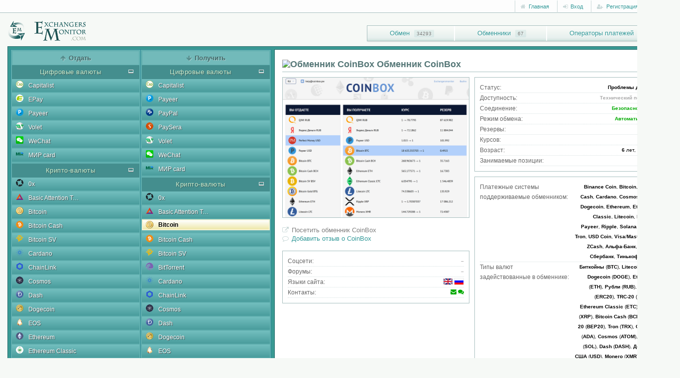

--- FILE ---
content_type: text/html; charset=utf-8
request_url: https://ru.exchangersmonitor.com/exchanger-coinbox.pw.html
body_size: 22716
content:
<!DOCTYPE html>
<html lang="ru">
<head>
	<title>Обменник CoinBox. Информация, отзывы и комментарии</title>
	<meta name="description" content="Информация об обменнике CoinBox (coinbox.pw). Отзывы и комментарии.">
	<meta name="keywords" content="CoinBox,coinbox.pw,обменник,отзывы,комментарии">
	<meta name="viewport" content="width=device-width, initial-scale=1">
	<meta http-equiv="Content-Type" content="text/html; charset=utf-8">
	<link rel="canonical" href="https://ru.exchangersmonitor.com/exchanger-coinbox.pw.html">
	<meta name="robots" content="index,follow">
	<meta name="msvalidate.01" content="26615ED3117903889C1922D8CA3B4022">
	<meta name="google-site-verification" content="3cTBN1esYm0C_Yy-aBGNr1qN97YOexGmRpffKf9OaQM">
    <meta name="viewport" content="width=device-width, initial-scale=1">
	
	<link rel="apple-touch-icon" sizes="180x180" href="/apple-touch-icon.png">
	<link rel="icon" type="image/png" sizes="64x64" href="/favicon-96x96.png">
	<link rel="icon" type="image/png" sizes="32x32" href="/favicon-32x32.png">
	<link rel="icon" type="image/png" sizes="16x16" href="/favicon-16x16.png">
	<link rel="manifest" href="/site.webmanifest">
	<link rel="mask-icon" href="/safari-pinned-tab.svg" color="#1f5f5f">
	<meta name="msapplication-TileColor" content="#1f5f5f">
	<meta name="theme-color" content="#ffffff">

	<link href="/css/bootstrap/bootstrap.min.css" rel="stylesheet" type="text/css">
	<link href="https://fonts.googleapis.com/css?family=Exo:400,500,600,700,800,900" rel="stylesheet">  
    <link href="/css/dropkick.css?v=1.1" rel="stylesheet" type="text/css">
    <link href="/css/style.css?v=8.21" rel="stylesheet" type="text/css">
    <!--[if lte IE 7]>
        <link rel="stylesheet" type="text/css" href="/css/iestyle.css" media="screen">
    <![endif]-->
	<link rel='alternate' href='https://exchangersmonitor.com/exchanger-coinbox.pw.html' hreflang='en' />
	<link rel='alternate' href='https://ua.exchangersmonitor.com/exchanger-coinbox.pw.html' hreflang='uk-ua' />
	<meta name="yandex-verification" content="888581ed163b0bf7" />
	<script src="/js/jquery-2.2.0.min.js?v=1"></script>
	<script src="/js/jquery-migrate.min.js?v=1"></script>
	<script src="/js/jquery.tablesorter.min.js?v=2"></script>
	<script src="/js/jquery.alerts.js"></script>
	<script src="/js/bootstrap.min.js?v=1"></script>
	<script src="/js/dropkick.js?v=1.1"></script>
	<script src="/js/script.js?v=4.6"></script>
	<script>
		var jsLang = {'open': 'Открыть', 'info': 'Информация об обменнике', 'add_fav': 'Добавить в Избранные', 'add_bl': 'Добавить в Черный список', 'del_fav': 'Удалить из Избранных', 'del_bl': 'Удалить из Черного списка', 'not_found': 'Нет данных!', 'more_info': 'Информация, комментарии, отзывы об обменнике', no_res: 'Недостаточно резервов для обмена!', min_amnt: 'Минимальная сумма обмена'};
	</script>
</head>

<body>
	<!--<a href="https://bank.gov.ua/en/news/all/natsionalniy-bank-vidkriv-spetsrahunok-dlya-zboru-koshtiv-na-potrebi-armiyi" class="em-ribbon" style="position: fixed; left:0; top:0; width: 90px; height: 90px; background: url('http://stfalcon.github.io/stopwar/img/stop-war-in-ukraine.png'); z-index: 10000; border: 0;" title="Do something to stop this war! Russians are killing our children and civilians!" target="_blank"></a>-->

	<div class="wrapper">
		<div class="header">
			<div class="topbar">
				<div class="container">	
					<div class="top-row">
						<ul class="top-data pull-right">
														

	
	<li><a href="/"><i class="fa fa-home"></i> Главная</a></li>
	<li>
		<div class="dropdown">
			<a class="dropdown-toggle" id="dropdownLoginMenu" data-target="#" href="#" data-toggle="dropdown" role="button" aria-haspopup="true" aria-expanded="false"><i class="fa fa-sign-in"></i> Вход</a>

			<div class="dropdown-menu dropdown-animation" role="menu" aria-labelledby="dropdownLoginMenu">
				<div class="login-menu">
					<h5>Авторизация пользователя<i class="fa fa-close pull-right"></i></h5>
					
					<form class="login-form margin-clear" method="post" id="login_form">
						<div class="form-group full-width has-feedback">
							<label>Имя пользователя</label>
							<input class="form-control" name="username" placeholder="" type="text" id="login_username">
							<i class="fa fa-asterisk form-control-feedback"></i>
						</div>
						<div class="form-group full-width has-feedback margin-top-10">
							<label>Пароль</label>
							<input class="form-control" name="password" placeholder="" type="password" id="login_password">
							<i class="fa fa-lock form-control-feedback"></i>
						</div>
							
						<div class="alert alert-warning margin-top-10 margin-bottom-5 hidden" role="alert" id="login_state"></div>
						
						<div class="form-group padding-top-5">
							<button type="button" class="btn btn-default btn-sm" id="login_submit_button"><i class="fa fa-sign-in"></i> Войти</button>
							<i class="loading margin-left-10" id="login_spinner"></i>
						</div>

						<hr>

						<ul>
							<li>Забыли пароль? Восстановление доступа <a href='/password-reminder.html' rel='nofollow'>здесь</a>!</li>
						</ul>
											</form>
				</div>
			</div>
		</div>
	</li>
	<li><a href="/registration.html" rel="nofollow"><i class="fa fa-user-plus"></i> Регистрация</a></li> 
		
	<script>
		$(document).ready(function() { 
			$("#login_submit_button").click(function () { 
				
				
				$("#login_spinner").addClass('runned');
				$("#login_submit_button").attr('disabled', true); 
				
				
				var loginForm = $("#login_form :input").serialize();

				$.ajax({
					url: "/action-login.html",
					type: 'POST',
					data: loginForm,
					dataType: 'json',
					cache: false,
					async: true
				}).done(function (r) {  
					if (r['status'] == 'logined') { 
						$('#login_state').slideUp(500, 'swing');
						$("#login_form").attr("action", r['redirect']);
						$("#login_form").submit();
					}
					else if (r['status'] == 'confirm') {
						window.location.href = r['redirect'];
					}
					else { 
						if (r['status'] == 'error') { 
							$('#login_state').html(r['message']).slideDown(300, 'swing').removeClass('hidden');
						}
					}
				}).fail(function (r) {
					   $('#login_state').html("<t>Упс...</t>Ошибка обработки данных сервера!").slideDown(300, 'swing').removeClass('hidden');
				}).always(function() {
						$("#login_spinner").removeClass('runned');
						$("#login_submit_button").removeAttr("disabled");
				});
			});
		});
	</script>
							<li class="topbar-dropdown"><a href="#"><i class="flag-icon flag-icon-ru flag-selected"></i></a><i class="fa fa-caret-down"></i>
	<div class="topbar-submenu right-oriented lang-menu">
		<ul id="lang_select">
						<li><a href="https://exchangersmonitor.com/exchanger-coinbox.pw.html" class="lang-link"><i class="flag-icon flag-icon-en"></i></a></li>
						<li class="active"><a href="https://ru.exchangersmonitor.com/exchanger-coinbox.pw.html" class="lang-link"><i class="flag-icon flag-icon-ru"></i></a></li>
						<li><a href="https://ua.exchangersmonitor.com/exchanger-coinbox.pw.html" class="lang-link"><i class="flag-icon flag-icon-ua"></i></a></li>
					</ul>
	</div>
</li>						</ul>
					</div>
				</div>
			</div>
				
			<div class="container">
				<div class="logo">
					<a href="/"><img width="159" height="42" src="/img/logo.png" alt="Exchangers monitor" /></a>
				</div>
					
				<button type="button" class="navbar-toggle" data-toggle="collapse" data-target=".navbar-responsive-collapse">
					<span class="sr-only">Toggle navigation menu</span>
					<span class="fa fa-bars"></span>
				</button>
					
			</div>
				
			<div class="collapse navbar-collapse mega-menu navbar-responsive-collapse">
				<div class="container">
					<ul class="nav navbar-nav"><li><a href="/">Обмен</a> <span>34293</span></li><li><a href="/exchangers.html">Обменники</a> <span>67</span></li><li><a href="/payment-gateways.html">Операторы платежей</a> <span>131</span></li></ul>
				</div>
			</div>
		</div>

		<div class="container">
			<script>
	var ability={"4":{'22':{'2':{'1':'12','2':'7','12':'4','13':'2'},'4':{'22':'7','109':'6'},'5':{'44':'22'},'6':{'6':'6'},'8':{'40':'18'},'11':{'39':'16'},'13':{'42':'23','109':'10'},'14':{'52':'1'},'16':{'1':'4','2':'4'},'17':{'1':'1','4':'1'},'19':{'1':'4','2':'3'},'22':{'1':'4','2':'5','3':'4','4':'8','12':'1','20':'3','21':'1','25':'1','32':'4','33':'3','35':'4','64':'3','65':'2','89':'3'},'23':{'1':'16','2':'14','4':'11'},'27':{'1':'2','2':'2'},'28':{'1':'14','2':'14','3':'10','4':'21','5':'13','12':'2','17':'1','19':'2','21':'5','24':'1','25':'4','27':'1','29':'1','30':'1','32':'7','33':'5','54':'7','64':'12','89':'10','97':'1','98':'7','100':'6','105':'2','106':'9'},'32':{'3':'9'},'33':{'4':'23'},'34':{'21':'4'},'35':{'21':'14'},'36':{'4':'9'},'37':{'1':'10','2':'8','4':'9','12':'2','17':'2','64':'2','110':'1'},'41':{'1':'1','2':'1'},'43':{'1':'1','2':'9'},'44':{'3':'1','4':'22'},'46':{'2':'2'},'49':{'4':'23'},'50':{'4':'19'},'51':{'4':'11'},'52':{'4':'10'},'53':{'4':'12'},'54':{'4':'18'},'60':{'95':'28','99':'32','109':'22'},'63':{'47':'20'},'76':{'4':'15'},'79':{'3':'3','4':'2'},'80':{'3':'7','4':'21'},'81':{'3':'9'},'82':{'3':'5'},'89':{'5':'11'},'90':{'1':'3'},'92':{'53':'14'},'102':{'5':'9'},'104':{'4':'15'},'105':{'1':'7','2':'7','4':'7'},'106':{'3':'8'},'112':{'4':'1'},'115':{'4':'13'},'121':{'60':'15'},'126':{'66':'15'},'130':{'5':'15'},'131':{'21':'9'},'132':{'5':'7'},'133':{'70':'10'},'136':{'72':'17'},'140':{'79':'2'},'141':{'80':'1'},'143':{'81':'1','109':'14'},'146':{'84':'1'},'147':{'85':'2'},'149':{'87':'19'},'150':{'88':'13'},'151':{'3':'9'},'152':{'90':'3'},'153':{'91':'4'},'154':{'92':'2','95':'18','99':'1'},'155':{'4':'17'},'156':{'93':'4'},'157':{'94':'1'},'159':{'101':'9'},'160':{'102':'2'},'161':{'103':'11'},'162':{'107':'7'},'163':{'108':'2'},'164':{'112':'17'}},'109':{'2':{'1':'4','2':'2','12':'2','13':'2'},'4':{'22':'5','109':'4'},'5':{'44':'6'},'6':{'6':'2'},'8':{'40':'6'},'11':{'39':'5'},'13':{'42':'6','109':'5'},'16':{'1':'1','2':'2'},'17':{'4':'1'},'19':{'1':'1','2':'1'},'22':{'4':'4','20':'2','32':'2','35':'1','65':'2'},'23':{'1':'5','2':'5','4':'5'},'27':{'1':'1','2':'1'},'28':{'1':'5','2':'5','3':'1','4':'9','5':'6','12':'1','17':'1','19':'1','21':'3','24':'1','25':'2','27':'1','29':'1','30':'1','32':'3','33':'2','54':'4','64':'4','89':'4','97':'1','98':'4','100':'3','105':'1','106':'4'},'32':{'3':'1'},'33':{'4':'10'},'34':{'21':'1'},'35':{'21':'4'},'36':{'4':'3'},'37':{'1':'2','2':'3','4':'4','12':'1','17':'1','64':'1','110':'1'},'41':{'1':'1','2':'1'},'43':{'2':'2'},'44':{'4':'9'},'46':{'2':'1'},'49':{'4':'10'},'50':{'4':'9'},'51':{'4':'5'},'52':{'4':'5'},'53':{'4':'6'},'54':{'4':'8'},'60':{'95':'8','99':'9','109':'8'},'63':{'47':'5'},'76':{'4':'8'},'79':{'4':'1'},'80':{'4':'10'},'89':{'5':'6'},'90':{'1':'1'},'92':{'53':'5'},'102':{'5':'5'},'104':{'4':'7'},'105':{'1':'4','2':'4','4':'4'},'115':{'4':'6'},'121':{'60':'4'},'126':{'66':'6'},'130':{'5':'6'},'131':{'21':'3'},'132':{'5':'5'},'133':{'70':'5'},'136':{'72':'5'},'140':{'79':'1'},'143':{'81':'1','109':'5'},'146':{'84':'1'},'147':{'85':'1'},'149':{'87':'6'},'150':{'88':'6'},'151':{'3':'1'},'152':{'90':'1'},'153':{'91':'1'},'154':{'92':'1','95':'6'},'155':{'4':'7'},'156':{'93':'3'},'159':{'101':'3'},'160':{'102':'1'},'161':{'103':'4'},'162':{'107':'4'},'163':{'108':'1'},'164':{'112':'5'}}},"5":{'44':{'2':{'1':'12','2':'7','12':'4','13':'2'},'4':{'22':'21','109':'7'},'5':{'44':'6'},'6':{'6':'4'},'8':{'40':'17'},'11':{'39':'14'},'13':{'42':'19','109':'9'},'14':{'52':'1'},'16':{'1':'5','2':'4'},'17':{'1':'1'},'19':{'1':'5','2':'4'},'22':{'1':'4','2':'4','3':'4','4':'8','12':'1','20':'2','21':'1','32':'4','33':'3','35':'3','64':'3','65':'2','89':'3'},'23':{'1':'18','2':'15','4':'11'},'27':{'1':'2','2':'2'},'28':{'1':'14','2':'14','3':'10','4':'21','5':'13','12':'2','17':'1','19':'2','21':'4','24':'1','25':'3','27':'1','29':'1','30':'1','32':'7','33':'5','54':'6','64':'11','89':'10','97':'1','98':'7','100':'6','105':'2','106':'9'},'32':{'3':'9'},'33':{'4':'22'},'34':{'21':'3'},'35':{'21':'13'},'36':{'4':'9'},'37':{'1':'7','2':'7','4':'7','12':'1','17':'1','64':'2'},'41':{'1':'1','2':'1'},'43':{'1':'1','2':'9'},'44':{'3':'1','4':'21'},'46':{'2':'2'},'49':{'4':'22'},'50':{'4':'19'},'51':{'4':'11'},'52':{'4':'9'},'53':{'4':'12'},'54':{'4':'17'},'60':{'95':'24','99':'31','109':'19'},'63':{'47':'17'},'76':{'4':'13'},'79':{'3':'3','4':'2'},'80':{'3':'7','4':'19'},'81':{'3':'9'},'82':{'3':'5'},'89':{'5':'10'},'90':{'1':'3'},'92':{'53':'13'},'102':{'5':'8'},'104':{'4':'14'},'105':{'1':'7','2':'7','4':'7'},'106':{'3':'8'},'115':{'4':'12'},'121':{'60':'12'},'126':{'66':'14'},'130':{'5':'14'},'131':{'21':'8'},'132':{'5':'7'},'133':{'70':'10'},'136':{'72':'15'},'140':{'79':'2'},'141':{'80':'1'},'143':{'81':'1','109':'14'},'146':{'84':'1'},'147':{'85':'2'},'149':{'87':'18'},'150':{'88':'12'},'151':{'3':'9'},'152':{'90':'3'},'153':{'91':'3'},'154':{'92':'2','95':'16'},'155':{'4':'17'},'156':{'93':'4'},'159':{'101':'8'},'160':{'102':'2'},'161':{'103':'10'},'162':{'107':'7'},'163':{'108':'2'},'164':{'112':'16'}}},"6":{'6':{'17':{'1':'1'},'22':{'64':'1'},'23':{'1':'1'},'28':{'64':'1'},'60':{'109':'1'}},'34':{'17':{'1':'1'},'22':{'64':'1'},'23':{'1':'1'},'60':{'109':'1'}}},"8":{'40':{'2':{'1':'9','2':'4','12':'4','13':'2'},'4':{'22':'18','109':'7'},'5':{'44':'19'},'6':{'6':'2'},'8':{'40':'4'},'11':{'39':'14'},'13':{'42':'18','109':'10'},'16':{'1':'1','2':'3'},'19':{'1':'1','2':'2'},'22':{'1':'2','2':'3','3':'2','4':'7','12':'1','20':'2','32':'4','33':'2','35':'2','64':'3','65':'2','89':'3'},'23':{'1':'14','2':'13','4':'10'},'27':{'1':'1','2':'1'},'28':{'1':'10','2':'10','3':'8','4':'18','5':'12','12':'2','17':'1','19':'2','21':'5','24':'1','25':'3','27':'1','29':'1','30':'1','32':'7','33':'5','54':'6','64':'11','89':'10','97':'1','98':'7','100':'6','105':'2','106':'9'},'32':{'3':'8'},'33':{'4':'20'},'34':{'21':'2'},'35':{'21':'13'},'36':{'4':'9'},'37':{'1':'4','2':'3','4':'4','64':'1'},'41':{'1':'1','2':'1'},'43':{'2':'6'},'44':{'4':'20'},'46':{'2':'2'},'49':{'4':'20'},'50':{'4':'18'},'51':{'4':'11'},'52':{'4':'9'},'53':{'4':'10'},'54':{'4':'16'},'60':{'95':'21','99':'25','109':'17'},'63':{'47':'15'},'76':{'4':'14'},'79':{'3':'3','4':'2'},'80':{'3':'5','4':'18'},'81':{'3':'7'},'82':{'3':'4'},'89':{'5':'10'},'90':{'1':'1'},'92':{'53':'13'},'102':{'5':'8'},'104':{'4':'13'},'105':{'1':'7','2':'7','4':'7'},'106':{'3':'7'},'115':{'4':'12'},'121':{'60':'12'},'126':{'66':'15'},'130':{'5':'14'},'131':{'21':'7'},'132':{'5':'7'},'133':{'70':'10'},'136':{'72':'15'},'140':{'79':'2'},'141':{'80':'1'},'143':{'81':'1','109':'14'},'146':{'84':'1'},'147':{'85':'2'},'149':{'87':'18'},'150':{'88':'12'},'151':{'3':'8'},'152':{'90':'3'},'153':{'91':'3'},'154':{'92':'2','95':'14'},'155':{'4':'15'},'156':{'93':'4'},'159':{'101':'8'},'160':{'102':'2'},'161':{'103':'10'},'162':{'107':'7'},'163':{'108':'2'},'164':{'112':'16'}}},"11":{'39':{'2':{'1':'9','2':'4','12':'4','13':'2'},'4':{'22':'14','109':'6'},'5':{'44':'15'},'6':{'6':'2'},'8':{'40':'15'},'11':{'39':'4'},'13':{'42':'14','109':'9'},'16':{'1':'1','2':'3'},'19':{'1':'1','2':'2'},'22':{'2':'2','3':'1','4':'7','12':'1','20':'2','32':'3','33':'2','35':'1','64':'3','65':'2','89':'3'},'23':{'1':'11','2':'10','4':'9'},'27':{'1':'1','2':'1'},'28':{'1':'10','2':'10','3':'5','4':'16','5':'11','12':'2','17':'1','19':'2','21':'4','24':'1','25':'3','27':'1','29':'1','30':'1','32':'7','33':'5','54':'6','64':'8','89':'8','97':'1','98':'7','100':'6','105':'2','106':'7'},'32':{'3':'5'},'33':{'4':'17'},'34':{'21':'2'},'35':{'21':'9'},'36':{'4':'7'},'37':{'1':'6','2':'5','4':'5','12':'1','64':'2'},'41':{'1':'1','2':'1'},'43':{'2':'5'},'44':{'4':'15'},'46':{'2':'2'},'49':{'4':'16'},'50':{'4':'14'},'51':{'4':'10'},'52':{'4':'9'},'53':{'4':'10'},'54':{'4':'15'},'60':{'95':'17','99':'19','109':'15'},'63':{'47':'13'},'76':{'4':'13'},'79':{'3':'3','4':'2'},'80':{'3':'3','4':'15'},'81':{'3':'4'},'82':{'3':'3'},'89':{'5':'7'},'90':{'1':'1'},'92':{'53':'11'},'102':{'5':'6'},'104':{'4':'12'},'105':{'1':'7','2':'7','4':'7'},'106':{'3':'4'},'115':{'4':'12'},'121':{'60':'12'},'126':{'66':'13'},'130':{'5':'10'},'131':{'21':'6'},'132':{'5':'6'},'133':{'70':'10'},'136':{'72':'14'},'140':{'79':'2'},'141':{'80':'1'},'143':{'109':'11'},'146':{'84':'1'},'147':{'85':'2'},'149':{'87':'15'},'150':{'88':'10'},'151':{'3':'5'},'152':{'90':'3'},'153':{'91':'3'},'154':{'92':'1','95':'12'},'155':{'4':'13'},'156':{'93':'4'},'159':{'101':'7'},'160':{'102':'2'},'161':{'103':'10'},'162':{'107':'7'},'163':{'108':'2'},'164':{'112':'13'}}},"13":{'42':{'2':{'1':'12','2':'7','12':'4','13':'2'},'4':{'22':'22','109':'6'},'5':{'44':'19'},'6':{'6':'3'},'8':{'40':'17'},'11':{'39':'14'},'13':{'42':'7','109':'9'},'16':{'1':'5','2':'4'},'17':{'1':'1'},'19':{'1':'4','2':'3'},'22':{'1':'3','2':'3','3':'4','4':'7','12':'1','20':'2','21':'1','32':'4','33':'3','35':'3','64':'3','65':'2','89':'3'},'23':{'1':'17','2':'14','4':'10'},'27':{'1':'2','2':'2'},'28':{'1':'14','2':'13','3':'10','4':'19','5':'13','12':'2','17':'1','19':'2','21':'5','24':'1','25':'3','27':'1','29':'1','30':'1','32':'7','33':'5','54':'6','64':'12','89':'10','97':'1','98':'7','100':'6','105':'2','106':'9'},'32':{'3':'9'},'33':{'4':'20'},'34':{'21':'3'},'35':{'21':'13'},'36':{'4':'9'},'37':{'1':'10','2':'8','4':'9','12':'2','17':'2','64':'2','110':'1'},'41':{'1':'1','2':'1'},'43':{'1':'1','2':'8'},'44':{'3':'1','4':'20'},'46':{'2':'2'},'49':{'4':'20'},'50':{'4':'17'},'51':{'4':'11'},'52':{'4':'9'},'53':{'4':'11'},'54':{'4':'18'},'60':{'95':'26','99':'29','109':'21'},'63':{'47':'16'},'76':{'4':'15'},'79':{'3':'3','4':'2'},'80':{'3':'7','4':'19'},'81':{'3':'9'},'82':{'3':'5'},'89':{'5':'11'},'90':{'1':'3'},'92':{'53':'12'},'102':{'5':'9'},'104':{'4':'14'},'105':{'1':'7','2':'7','4':'7'},'106':{'3':'8'},'112':{'4':'1'},'115':{'4':'13'},'121':{'60':'12'},'126':{'66':'16'},'130':{'5':'15'},'131':{'21':'8'},'132':{'5':'7'},'133':{'70':'10'},'136':{'72':'15'},'140':{'79':'2'},'141':{'80':'1'},'143':{'81':'1','109':'14'},'146':{'84':'1'},'147':{'85':'2'},'149':{'87':'18'},'150':{'88':'12'},'151':{'3':'9'},'152':{'90':'3'},'153':{'91':'3'},'154':{'92':'2','95':'15'},'155':{'4':'16'},'156':{'93':'4'},'159':{'101':'8'},'160':{'102':'2'},'161':{'103':'10'},'162':{'107':'7'},'163':{'108':'2'},'164':{'112':'16'}},'109':{'2':{'1':'7','2':'4','12':'4','13':'2'},'4':{'22':'9','109':'4'},'5':{'44':'9'},'6':{'6':'2'},'8':{'40':'8'},'11':{'39':'7'},'13':{'42':'8','109':'4'},'16':{'1':'1','2':'3'},'19':{'1':'1','2':'2'},'22':{'2':'2','3':'1','4':'5','12':'1','20':'2','21':'1','32':'4','33':'2','35':'1','64':'3','65':'2','89':'3'},'23':{'1':'7','2':'7','4':'6'},'27':{'1':'1','2':'1'},'28':{'1':'7','2':'7','3':'3','4':'11','5':'8','12':'2','17':'1','19':'2','21':'4','24':'1','25':'2','27':'1','29':'1','30':'1','32':'6','33':'5','54':'6','64':'7','89':'7','97':'1','98':'7','100':'6','105':'1','106':'6'},'32':{'3':'3'},'33':{'4':'12'},'34':{'21':'3'},'35':{'21':'7'},'36':{'4':'3'},'37':{'1':'4','2':'3','4':'4','12':'1','17':'1','64':'1'},'41':{'1':'1','2':'1'},'43':{'2':'4'},'44':{'4':'10'},'46':{'2':'2'},'49':{'4':'12'},'50':{'4':'10'},'51':{'4':'7'},'52':{'4':'5'},'53':{'4':'7'},'54':{'4':'10'},'60':{'95':'10','99':'11','109':'10'},'63':{'47':'7'},'76':{'4':'10'},'79':{'3':'3','4':'1'},'80':{'3':'3','4':'11'},'81':{'3':'3'},'82':{'3':'3'},'89':{'5':'7'},'90':{'1':'1'},'92':{'53':'7'},'102':{'5':'7'},'104':{'4':'8'},'105':{'1':'5','2':'5','4':'5'},'106':{'3':'3'},'115':{'4':'7'},'121':{'60':'7'},'126':{'66':'9'},'130':{'5':'8'},'131':{'21':'7'},'132':{'5':'7'},'133':{'70':'7'},'136':{'72':'7'},'140':{'79':'1'},'143':{'81':'1','109':'8'},'146':{'84':'1'},'147':{'85':'1'},'149':{'87':'9'},'150':{'88':'8'},'151':{'3':'3'},'152':{'90':'1'},'153':{'91':'1'},'154':{'92':'1','95':'9'},'155':{'4':'9'},'156':{'93':'3'},'159':{'101':'6'},'160':{'102':'1'},'161':{'103':'7'},'162':{'107':'5'},'163':{'108':'1'},'164':{'112':'8'}}},"14":{'52':{'4':{'22':'1'},'5':{'44':'1'},'6':{'6':'1'},'22':{'4':'1'},'23':{'1':'1','2':'1','4':'1'},'28':{'4':'1'},'33':{'4':'1'},'44':{'4':'1'},'49':{'4':'1'},'50':{'4':'1'},'53':{'4':'1'},'60':{'99':'1'},'63':{'47':'1'}}},"16":{'1':{'4':{'22':'1'},'5':{'44':'1'},'13':{'42':'1'},'60':{'95':'1','99':'1','109':'1'},'126':{'66':'1'},'154':{'92':'1'}},'2':{'4':{'22':'1'},'5':{'44':'1'},'13':{'42':'1'},'60':{'95':'1','99':'1','109':'1'},'126':{'66':'1'},'154':{'92':'1'}}},"17":{'1':{'4':{'22':'1'},'5':{'44':'1'},'13':{'42':'1'},'22':{'3':'1','64':'1'},'28':{'3':'1'},'44':{'3':'1'},'60':{'95':'1'},'80':{'3':'1'},'81':{'3':'1'},'82':{'3':'1'},'106':{'3':'1'}}},"19":{'1':{'4':{'22':'1'},'5':{'44':'1'},'13':{'42':'1'},'60':{'95':'1','99':'1','109':'1'},'126':{'66':'1'},'154':{'92':'1'}},'2':{'4':{'22':'1'},'5':{'44':'1'},'13':{'42':'1'},'60':{'95':'1','99':'1','109':'1'},'126':{'66':'1'},'154':{'92':'1'}}},"22":{'1':{'4':{'22':'1'},'5':{'44':'1'},'13':{'42':'1'},'126':{'66':'1'},'154':{'92':'1'}},'3':{'4':{'22':'2'},'5':{'44':'2'},'13':{'42':'2'},'60':{'95':'2','99':'2','109':'1'},'126':{'66':'1'},'143':{'109':'1'},'149':{'87':'2'},'154':{'95':'1'},'164':{'112':'1'}},'4':{'2':{'1':'2','2':'1','12':'1','13':'1'},'4':{'22':'7','109':'5'},'5':{'44':'8'},'6':{'6':'1'},'8':{'40':'8'},'11':{'39':'8'},'13':{'42':'8','109':'6'},'16':{'2':'1'},'19':{'2':'1'},'23':{'1':'3','2':'3','4':'3'},'60':{'95':'7','99':'8','109':'7'},'63':{'47':'7'},'90':{'1':'1'},'92':{'53':'6'},'105':{'1':'2','2':'2','4':'2'},'121':{'60':'7'},'126':{'66':'7'},'131':{'21':'1'},'133':{'70':'6'},'136':{'72':'8'},'140':{'79':'1'},'143':{'109':'7'},'146':{'84':'1'},'147':{'85':'1'},'149':{'87':'8'},'150':{'88':'7'},'152':{'90':'1'},'153':{'91':'1'},'154':{'95':'7'},'156':{'93':'3'},'159':{'101':'4'},'160':{'102':'1'},'161':{'103':'6'},'162':{'107':'4'},'163':{'108':'1'},'164':{'112':'8'}},'64':{'6':{'6':'1','34':'1'},'17':{'1':'1'},'23':{'1':'1'},'60':{'109':'1'}}},"23":{'1':{'2':{'1':'7','2':'5','12':'4','13':'2'},'4':{'22':'16','109':'6'},'5':{'44':'16'},'6':{'6':'3'},'8':{'40':'13'},'11':{'39':'10'},'13':{'42':'15','109':'8'},'14':{'52':'1'},'16':{'1':'2','2':'3'},'19':{'1':'3','2':'3'},'22':{'2':'1','3':'1','4':'4','12':'1','20':'2','32':'2','33':'1','35':'1','64':'1','89':'1'},'23':{'2':'9','4':'7'},'28':{'1':'4','2':'4','3':'3','4':'10','5':'5','12':'2','17':'1','19':'2','21':'2','24':'1','25':'3','27':'1','29':'1','30':'1','32':'4','33':'3','54':'3','64':'4','89':'4','97':'1','98':'3','100':'2','105':'1','106':'4'},'32':{'3':'2'},'33':{'4':'10'},'34':{'21':'3'},'35':{'21':'4'},'36':{'4':'6'},'37':{'4':'1'},'43':{'2':'2'},'44':{'4':'10'},'46':{'2':'2'},'49':{'4':'10'},'50':{'4':'10'},'51':{'4':'5'},'52':{'4':'5'},'53':{'4':'6'},'54':{'4':'9'},'60':{'95':'13','99':'14','109':'12'},'63':{'47':'13'},'76':{'4':'8'},'79':{'3':'1','4':'2'},'80':{'3':'1','4':'9'},'81':{'3':'2'},'82':{'3':'1'},'89':{'5':'3'},'90':{'1':'2'},'92':{'53':'10'},'102':{'5':'3'},'104':{'4':'8'},'105':{'1':'7','2':'7','4':'7'},'106':{'3':'2'},'115':{'4':'6'},'121':{'60':'10'},'126':{'66':'11'},'130':{'5':'5'},'131':{'21':'3'},'132':{'5':'3'},'133':{'70':'9'},'136':{'72':'11'},'143':{'109':'12'},'149':{'87':'13'},'150':{'88':'10'},'151':{'3':'2'},'152':{'90':'2'},'153':{'91':'2'},'154':{'92':'1','95':'11'},'155':{'4':'7'},'156':{'93':'1'},'159':{'101':'5'},'160':{'102':'1'},'161':{'103':'7'},'162':{'107':'5'},'164':{'112':'11'}},'2':{'2':{'1':'5','2':'4','12':'4','13':'2'},'4':{'22':'14','109':'6'},'5':{'44':'15'},'6':{'6':'3'},'8':{'40':'12'},'11':{'39':'10'},'13':{'42':'14','109':'8'},'14':{'52':'1'},'16':{'1':'1','2':'3'},'19':{'1':'2','2':'3'},'22':{'2':'1','3':'1','4':'4','12':'1','20':'2','32':'2','33':'1','35':'1','64':'1','89':'1'},'23':{'1':'8','4':'6'},'28':{'1':'4','2':'4','3':'2','4':'9','5':'4','12':'2','17':'1','19':'2','21':'2','24':'1','25':'3','27':'1','29':'1','30':'1','32':'4','33':'3','54':'3','64':'4','89':'4','97':'1','98':'3','100':'2','105':'1','106':'3'},'32':{'3':'1'},'33':{'4':'9'},'34':{'21':'2'},'35':{'21':'3'},'36':{'4':'5'},'37':{'4':'1'},'43':{'2':'2'},'44':{'4':'9'},'46':{'2':'2'},'49':{'4':'9'},'50':{'4':'9'},'51':{'4':'4'},'52':{'4':'5'},'53':{'4':'7'},'54':{'4':'8'},'60':{'95':'12','99':'13','109':'11'},'63':{'47':'13'},'76':{'4':'8'},'79':{'3':'1','4':'2'},'80':{'3':'1','4':'8'},'81':{'3':'1'},'82':{'3':'1'},'89':{'5':'3'},'90':{'1':'1'},'92':{'53':'10'},'102':{'5':'3'},'104':{'4':'8'},'105':{'1':'7','2':'7','4':'7'},'106':{'3':'1'},'115':{'4':'5'},'121':{'60':'10'},'126':{'66':'11'},'130':{'5':'4'},'131':{'21':'2'},'132':{'5':'3'},'133':{'70':'9'},'136':{'72':'11'},'143':{'109':'12'},'149':{'87':'12'},'150':{'88':'10'},'151':{'3':'1'},'152':{'90':'2'},'153':{'91':'2'},'154':{'92':'1','95':'11'},'155':{'4':'6'},'156':{'93':'1'},'159':{'101':'5'},'160':{'102':'1'},'161':{'103':'7'},'162':{'107':'5'},'164':{'112':'11'}},'4':{'2':{'1':'4','2':'2','12':'2','13':'2'},'4':{'22':'12','109':'5'},'5':{'44':'11'},'6':{'6':'3'},'8':{'40':'9'},'11':{'39':'7'},'13':{'42':'10','109':'6'},'14':{'52':'1'},'16':{'1':'1','2':'2'},'19':{'1':'1','2':'1'},'22':{'4':'4','20':'2','32':'1','35':'1'},'23':{'1':'8','2':'7'},'28':{'1':'3','2':'3','4':'8','5':'4','12':'1','17':'1','19':'1','21':'1','24':'1','25':'3','27':'1','29':'1','30':'1','32':'3','33':'2','54':'2','64':'3','89':'3','97':'1','98':'2','100':'1','106':'3'},'33':{'4':'8'},'34':{'21':'1'},'35':{'21':'2'},'36':{'4':'6'},'37':{'4':'1'},'43':{'2':'1'},'44':{'4':'8'},'46':{'2':'1'},'49':{'4':'8'},'50':{'4':'8'},'51':{'4':'5'},'52':{'4':'5'},'53':{'4':'6'},'54':{'4':'7'},'60':{'95':'10','99':'11','109':'9'},'63':{'47':'10'},'76':{'4':'6'},'79':{'4':'2'},'80':{'4':'7'},'89':{'5':'2'},'90':{'1':'1'},'92':{'53':'7'},'102':{'5':'2'},'104':{'4':'7'},'105':{'1':'6','2':'6','4':'6'},'115':{'4':'5'},'121':{'60':'6'},'126':{'66':'7'},'130':{'5':'4'},'131':{'21':'1'},'132':{'5':'2'},'133':{'70':'6'},'136':{'72':'7'},'143':{'109':'9'},'149':{'87':'9'},'150':{'88':'7'},'152':{'90':'2'},'153':{'91':'2'},'154':{'95':'8'},'155':{'4':'5'},'156':{'93':'1'},'159':{'101':'4'},'161':{'103':'6'},'162':{'107':'3'},'164':{'112':'8'}}},"26":{'1':{'27':{'1':'1'}}},"28":{'1':{'4':{'22':'4'},'5':{'44':'1'},'13':{'42':'4'},'60':{'95':'1','99':'3'},'126':{'66':'1'},'149':{'87':'3'},'154':{'92':'1'}},'2':{'4':{'22':'4'},'5':{'44':'1'},'13':{'42':'4'},'60':{'95':'1','99':'3'},'126':{'66':'1'},'149':{'87':'3'},'154':{'92':'1'}},'3':{'4':{'22':'5'},'5':{'44':'5'},'8':{'40':'3'},'11':{'39':'2'},'13':{'42':'5','109':'2'},'22':{'2':'1'},'23':{'1':'1','2':'1'},'28':{'1':'1','2':'1','5':'1','64':'1','89':'1'},'35':{'21':'1'},'43':{'2':'2'},'60':{'95':'3','99':'5','109':'3'},'63':{'47':'2'},'89':{'5':'1'},'92':{'53':'2'},'121':{'60':'2'},'126':{'66':'3'},'130':{'5':'1'},'131':{'21':'1'},'133':{'70':'2'},'136':{'72':'3'},'143':{'109':'4'},'149':{'87':'5'},'150':{'88':'3'},'154':{'95':'3'},'159':{'101':'3'},'161':{'103':'2'},'162':{'107':'2'},'164':{'112':'4'}},'4':{'2':{'1':'3','2':'2','12':'2','13':'2'},'4':{'22':'15','109':'9'},'5':{'44':'17'},'6':{'6':'2'},'8':{'40':'15'},'11':{'39':'14'},'13':{'42':'17','109':'10'},'16':{'2':'1'},'19':{'2':'1'},'22':{'1':'1','2':'1','3':'1'},'23':{'1':'7','2':'7','4':'7'},'28':{'1':'1','2':'1','3':'2','5':'1','64':'1','89':'1'},'32':{'3':'2'},'35':{'21':'3'},'43':{'2':'1'},'60':{'95':'16','99':'17','109':'14'},'63':{'47':'14'},'80':{'3':'1'},'81':{'3':'2'},'82':{'3':'1'},'89':{'5':'1'},'90':{'1':'1'},'92':{'53':'12'},'105':{'1':'6','2':'6','4':'6'},'106':{'3':'1'},'121':{'60':'13'},'126':{'66':'15'},'130':{'5':'1'},'131':{'21':'1'},'133':{'70':'12'},'136':{'72':'15'},'140':{'79':'1'},'143':{'109':'16'},'146':{'84':'1'},'147':{'85':'1'},'149':{'87':'17'},'150':{'88':'15'},'151':{'3':'2'},'152':{'90':'2'},'153':{'91':'2'},'154':{'92':'1','95':'15'},'156':{'93':'3'},'159':{'101':'7'},'160':{'102':'1'},'161':{'103':'9'},'162':{'107':'6'},'163':{'108':'1'},'164':{'112':'14'}},'12':{'4':{'22':'3'},'13':{'42':'3'},'60':{'95':'1','99':'3'},'149':{'87':'3'}},'17':{'4':{'22':'3'},'13':{'42':'3'},'60':{'95':'1','99':'3'},'149':{'87':'3'}},'19':{'4':{'22':'3'},'13':{'42':'3'},'60':{'95':'1','99':'3'},'149':{'87':'3'}},'21':{'4':{'22':'1'},'5':{'44':'1'},'8':{'40':'1'},'11':{'39':'1'},'13':{'42':'1','109':'1'},'60':{'95':'1','99':'1','109':'1'},'63':{'47':'1'},'92':{'53':'1'},'121':{'60':'1'},'126':{'66':'1'},'133':{'70':'1'},'136':{'72':'1'},'143':{'109':'1'},'149':{'87':'1'},'150':{'88':'1'},'154':{'95':'1'},'159':{'101':'1'},'161':{'103':'1'},'162':{'107':'1'},'164':{'112':'1'}},'27':{'4':{'22':'3'},'13':{'42':'3'},'60':{'95':'1','99':'3'},'149':{'87':'3'}},'29':{'4':{'22':'3'},'13':{'42':'3'},'60':{'95':'1','99':'3'},'149':{'87':'3'}},'30':{'4':{'22':'3'},'13':{'42':'3'},'60':{'95':'1','99':'3'},'149':{'87':'3'}},'32':{'4':{'22':'3'},'13':{'42':'3'},'60':{'95':'1','99':'3'},'149':{'87':'3'}},'33':{'4':{'22':'4'},'5':{'44':'1'},'8':{'40':'1'},'11':{'39':'1'},'13':{'42':'4','109':'1'},'23':{'1':'1','2':'1','4':'1'},'60':{'95':'2','99':'4','109':'1'},'63':{'47':'1'},'92':{'53':'1'},'121':{'60':'1'},'126':{'66':'1'},'133':{'70':'1'},'136':{'72':'1'},'143':{'109':'1'},'149':{'87':'4'},'150':{'88':'1'},'154':{'95':'1'},'159':{'101':'1'},'161':{'103':'1'},'162':{'107':'1'},'164':{'112':'1'}},'54':{'4':{'22':'3'},'13':{'42':'3'},'60':{'95':'1','99':'3'},'149':{'87':'3'}},'64':{'4':{'22':'3'},'13':{'42':'3'},'60':{'95':'1','99':'3'},'149':{'87':'3'}},'97':{'4':{'22':'3'},'13':{'42':'3'},'60':{'95':'1','99':'3'},'149':{'87':'3'}},'98':{'4':{'22':'3'},'13':{'42':'3'},'60':{'95':'1','99':'3'},'149':{'87':'3'}},'105':{'4':{'22':'4'},'5':{'44':'1'},'8':{'40':'1'},'11':{'39':'1'},'13':{'42':'4','109':'1'},'23':{'1':'1','2':'1','4':'1'},'60':{'95':'2','99':'4','109':'1'},'63':{'47':'1'},'92':{'53':'1'},'105':{'1':'1','2':'1','4':'1'},'121':{'60':'1'},'126':{'66':'1'},'133':{'70':'1'},'136':{'72':'1'},'143':{'109':'1'},'149':{'87':'4'},'150':{'88':'1'},'154':{'95':'1'},'159':{'101':'1'},'161':{'103':'1'},'162':{'107':'1'},'164':{'112':'1'}},'106':{'4':{'22':'1'},'5':{'44':'1'},'8':{'40':'1'},'13':{'42':'1'},'22':{'2':'1','3':'1'},'28':{'1':'1','2':'1','3':'1','5':'1','64':'1','89':'1'},'32':{'3':'1'},'35':{'21':'1'},'43':{'2':'1'},'60':{'99':'1'},'80':{'3':'1'},'81':{'3':'1'},'82':{'3':'1'},'89':{'5':'1'},'106':{'3':'1'},'126':{'66':'1'},'130':{'5':'1'},'131':{'21':'1'},'136':{'72':'1'},'143':{'109':'1'},'149':{'87':'1'},'150':{'88':'1'},'151':{'3':'1'},'159':{'101':'1'},'164':{'112':'1'}}},"32":{'3':{'4':{'22':'4'},'5':{'44':'4'},'8':{'40':'3'},'11':{'39':'2'},'13':{'42':'4','109':'2'},'22':{'2':'1'},'23':{'1':'1','2':'1'},'28':{'1':'1','2':'1','5':'1','64':'1','89':'1'},'35':{'21':'1'},'43':{'2':'1'},'60':{'95':'3','99':'4','109':'3'},'63':{'47':'2'},'89':{'5':'1'},'92':{'53':'2'},'121':{'60':'2'},'126':{'66':'4'},'130':{'5':'1'},'131':{'21':'1'},'133':{'70':'2'},'136':{'72':'3'},'143':{'109':'4'},'149':{'87':'4'},'150':{'88':'3'},'154':{'95':'3'},'159':{'101':'3'},'161':{'103':'2'},'162':{'107':'2'},'164':{'112':'4'}}},"33":{'4':{'2':{'1':'3','2':'2','12':'2','13':'2'},'4':{'22':'17','109':'9'},'5':{'44':'18'},'6':{'6':'2'},'8':{'40':'15'},'11':{'39':'14'},'13':{'42':'17','109':'10'},'14':{'52':'1'},'16':{'2':'1'},'19':{'2':'1'},'22':{'1':'1','2':'1','3':'1','21':'1'},'23':{'1':'8','2':'8','4':'8'},'28':{'1':'1','2':'1','3':'2','5':'1','21':'1','64':'1','89':'1'},'32':{'3':'2'},'34':{'21':'1'},'35':{'21':'3'},'43':{'2':'1'},'60':{'95':'16','99':'18','109':'15'},'63':{'47':'15'},'80':{'3':'1'},'81':{'3':'2'},'82':{'3':'1'},'89':{'5':'1'},'90':{'1':'1'},'92':{'53':'12'},'105':{'1':'6','2':'6','4':'6'},'106':{'3':'1'},'121':{'60':'13'},'126':{'66':'16'},'130':{'5':'1'},'131':{'21':'2'},'133':{'70':'12'},'136':{'72':'15'},'140':{'79':'1'},'143':{'109':'15'},'146':{'84':'1'},'147':{'85':'1'},'149':{'87':'17'},'150':{'88':'15'},'151':{'3':'2'},'152':{'90':'2'},'153':{'91':'2'},'154':{'92':'1','95':'15'},'156':{'93':'3'},'159':{'101':'7'},'160':{'102':'1'},'161':{'103':'9'},'162':{'107':'6'},'163':{'108':'1'},'164':{'112':'14'}}},"35":{'21':{'2':{'1':'1','2':'1','12':'1','13':'1'},'4':{'22':'2','109':'1'},'5':{'44':'2'},'6':{'6':'1'},'8':{'40':'1'},'11':{'39':'1'},'13':{'42':'2','109':'1'},'16':{'1':'1','2':'1'},'19':{'1':'1'},'22':{'35':'1'},'23':{'1':'2','2':'1','4':'1'},'28':{'1':'1','17':'1','19':'1','24':'1','29':'1','30':'1','33':'1','54':'1','89':'1'},'33':{'4':'1'},'36':{'4':'2'},'37':{'4':'1'},'44':{'4':'1'},'46':{'2':'1'},'49':{'4':'1'},'50':{'4':'1'},'52':{'4':'1'},'53':{'4':'1'},'54':{'4':'1'},'60':{'95':'2','99':'2','109':'2'},'63':{'47':'1'},'76':{'4':'1'},'80':{'4':'1'},'92':{'53':'1'},'105':{'1':'1','2':'1','4':'1'},'121':{'60':'1'},'126':{'66':'2'},'131':{'21':'1'},'132':{'5':'1'},'133':{'70':'1'},'136':{'72':'1'},'143':{'109':'1'},'149':{'87':'2'},'150':{'88':'1'},'152':{'90':'1'},'153':{'91':'1'},'154':{'95':'1'},'159':{'101':'1'},'161':{'103':'1'},'164':{'112':'1'}}},"36":{'4':{'4':{'22':'2'},'5':{'44':'2'},'8':{'40':'2'},'11':{'39':'2'},'13':{'42':'2','109':'1'},'28':{'3':'1'},'32':{'3':'1'},'60':{'95':'2','99':'2','109':'2'},'63':{'47':'2'},'81':{'3':'1'},'92':{'53':'1'},'121':{'60':'2'},'126':{'66':'2'},'133':{'70':'2'},'136':{'72':'2'},'143':{'109':'2'},'149':{'87':'2'},'150':{'88':'1'},'151':{'3':'1'},'154':{'95':'2'},'159':{'101':'1'},'161':{'103':'1'},'164':{'112':'2'}}},"37":{'1':{'4':{'22':'4','109':'2'},'5':{'44':'3'},'8':{'40':'3'},'11':{'39':'3'},'13':{'42':'4','109':'2'},'60':{'95':'7','99':'7','109':'6'},'63':{'47':'3'},'92':{'53':'1'},'121':{'60':'2'},'126':{'66':'3'},'133':{'70':'1'},'136':{'72':'2'},'143':{'109':'3'},'149':{'87':'3'},'150':{'88':'3'},'152':{'90':'1'},'153':{'91':'1'},'154':{'92':'1','95':'3'},'159':{'101':'2'},'161':{'103':'2'},'164':{'112':'3'}},'2':{'4':{'22':'4','109':'2'},'5':{'44':'3'},'8':{'40':'3'},'11':{'39':'3'},'13':{'42':'4','109':'2'},'60':{'95':'4','99':'4','109':'4'},'63':{'47':'3'},'92':{'53':'1'},'121':{'60':'3'},'126':{'66':'3'},'133':{'70':'1'},'136':{'72':'2'},'143':{'109':'3'},'149':{'87':'3'},'150':{'88':'3'},'152':{'90':'1'},'153':{'91':'1'},'154':{'92':'1','95':'3'},'159':{'101':'2'},'161':{'103':'2'},'164':{'112':'3'}},'4':{'2':{'1':'1','2':'1','12':'1','13':'1'},'4':{'22':'5','109':'2'},'5':{'44':'4'},'6':{'6':'1'},'8':{'40':'3'},'11':{'39':'3'},'13':{'42':'5','109':'2'},'16':{'1':'1','2':'1'},'19':{'1':'1'},'23':{'1':'1','2':'1','4':'1'},'27':{'1':'1','2':'1'},'35':{'21':'1'},'41':{'1':'1','2':'1'},'46':{'2':'1'},'60':{'95':'7','99':'8','109':'7'},'63':{'47':'4'},'92':{'53':'2'},'105':{'1':'1','2':'1','4':'1'},'121':{'60':'3'},'126':{'66':'3'},'131':{'21':'1'},'133':{'70':'1'},'136':{'72':'2'},'143':{'109':'4'},'149':{'87':'3'},'150':{'88':'3'},'152':{'90':'1'},'153':{'91':'1'},'154':{'92':'1','95':'3'},'159':{'101':'2'},'161':{'103':'2'},'164':{'112':'4'}},'12':{'4':{'22':'1','109':'1'},'5':{'44':'1'},'11':{'39':'1'},'13':{'42':'1','109':'1'},'60':{'95':'1','99':'1','109':'1'},'63':{'47':'1'},'136':{'72':'1'},'143':{'109':'1'},'149':{'87':'1'},'154':{'95':'1'},'164':{'112':'1'}},'17':{'4':{'22':'1','109':'1'},'5':{'44':'1'},'13':{'42':'1','109':'1'},'60':{'95':'1','99':'1','109':'1'},'63':{'47':'1'},'154':{'95':'1'}},'64':{'4':{'22':'2','109':'1'},'5':{'44':'1'},'8':{'40':'1'},'11':{'39':'1'},'13':{'42':'2','109':'1'},'60':{'95':'2','99':'2','109':'2'},'63':{'47':'1'},'92':{'53':'1'},'121':{'60':'1'},'126':{'66':'1'},'133':{'70':'1'},'136':{'72':'1'},'143':{'109':'1'},'149':{'87':'1'},'150':{'88':'1'},'152':{'90':'1'},'153':{'91':'1'},'154':{'92':'1','95':'1'},'159':{'101':'1'},'161':{'103':'1'},'164':{'112':'1'}}},"43":{'1':{'4':{'22':'1'},'5':{'44':'1'},'13':{'42':'1'},'126':{'66':'1'},'154':{'92':'1'}},'2':{'4':{'22':'3'},'5':{'44':'1'},'13':{'42':'3'},'60':{'95':'1','99':'2'},'126':{'66':'1'},'149':{'87':'2'},'154':{'92':'1'}}},"44":{'4':{'2':{'1':'3','2':'2','12':'2','13':'2'},'4':{'22':'17','109':'9'},'5':{'44':'17'},'6':{'6':'2'},'8':{'40':'15'},'11':{'39':'14'},'13':{'42':'16','109':'10'},'14':{'52':'1'},'16':{'2':'1'},'19':{'2':'1'},'22':{'1':'1','2':'1','3':'1','21':'1'},'23':{'1':'8','2':'8','4':'8'},'28':{'1':'1','2':'1','3':'1','5':'1','64':'1','89':'1'},'32':{'3':'1'},'34':{'21':'1'},'35':{'21':'3'},'43':{'2':'1'},'60':{'95':'15','99':'18','109':'13'},'63':{'47':'15'},'80':{'3':'1'},'81':{'3':'1'},'82':{'3':'1'},'89':{'5':'1'},'90':{'1':'1'},'92':{'53':'12'},'105':{'1':'6','2':'6','4':'6'},'106':{'3':'1'},'121':{'60':'13'},'126':{'66':'15'},'130':{'5':'1'},'131':{'21':'2'},'133':{'70':'12'},'136':{'72':'15'},'140':{'79':'1'},'143':{'109':'16'},'146':{'84':'1'},'147':{'85':'1'},'149':{'87':'16'},'150':{'88':'14'},'151':{'3':'1'},'152':{'90':'2'},'153':{'91':'2'},'154':{'95':'15'},'156':{'93':'3'},'159':{'101':'7'},'160':{'102':'1'},'161':{'103':'9'},'162':{'107':'6'},'163':{'108':'1'},'164':{'112':'14'}}},"49":{'4':{'2':{'1':'3','2':'2','12':'2','13':'2'},'4':{'22':'17','109':'9'},'5':{'44':'17'},'6':{'6':'2'},'8':{'40':'15'},'11':{'39':'14'},'13':{'42':'17','109':'10'},'16':{'2':'1'},'19':{'2':'1'},'22':{'1':'1','2':'1','3':'1','21':'1'},'23':{'1':'7','2':'7','4':'7'},'28':{'1':'1','2':'1','3':'2','5':'1','21':'1','64':'1','89':'1'},'32':{'3':'2'},'34':{'21':'1'},'35':{'21':'3'},'43':{'2':'1'},'60':{'95':'16','99':'17','109':'15'},'63':{'47':'14'},'80':{'3':'1'},'81':{'3':'1'},'82':{'3':'1'},'89':{'5':'1'},'90':{'1':'1'},'92':{'53':'12'},'105':{'1':'6','2':'6','4':'6'},'106':{'3':'1'},'121':{'60':'13'},'126':{'66':'16'},'130':{'5':'1'},'131':{'21':'2'},'133':{'70':'12'},'136':{'72':'15'},'140':{'79':'1'},'143':{'109':'16'},'146':{'84':'1'},'147':{'85':'1'},'149':{'87':'17'},'150':{'88':'15'},'151':{'3':'2'},'152':{'90':'2'},'153':{'91':'2'},'154':{'92':'1','95':'15'},'156':{'93':'3'},'159':{'101':'7'},'160':{'102':'1'},'161':{'103':'9'},'162':{'107':'6'},'163':{'108':'1'},'164':{'112':'14'}}},"50":{'4':{'2':{'1':'3','2':'2','12':'2','13':'2'},'4':{'22':'13','109':'8'},'5':{'44':'14'},'6':{'6':'2'},'8':{'40':'13'},'11':{'39':'13'},'13':{'42':'14','109':'9'},'16':{'2':'1'},'19':{'2':'1'},'22':{'21':'1'},'23':{'1':'7','2':'7','4':'7'},'28':{'21':'1'},'32':{'3':'1'},'34':{'21':'1'},'35':{'21':'2'},'60':{'95':'14','99':'14','109':'12'},'63':{'47':'13'},'90':{'1':'1'},'92':{'53':'11'},'105':{'1':'6','2':'6','4':'6'},'121':{'60':'12'},'126':{'66':'13'},'131':{'21':'1'},'133':{'70':'11'},'136':{'72':'13'},'140':{'79':'1'},'143':{'109':'14'},'149':{'87':'14'},'150':{'88':'12'},'151':{'3':'1'},'152':{'90':'2'},'153':{'91':'2'},'154':{'95':'14'},'156':{'93':'2'},'159':{'101':'6'},'161':{'103':'8'},'162':{'107':'5'},'164':{'112':'13'}}},"51":{'4':{'2':{'1':'3','2':'2','12':'1','13':'1'},'4':{'22':'9','109':'6'},'5':{'44':'10'},'6':{'6':'2'},'8':{'40':'10'},'11':{'39':'10'},'13':{'42':'10','109':'8'},'16':{'2':'1'},'19':{'2':'1'},'23':{'1':'4','2':'4','4':'4'},'60':{'95':'9','99':'10','109':'9'},'63':{'47':'9'},'90':{'1':'1'},'92':{'53':'8'},'105':{'1':'3','2':'3','4':'3'},'121':{'60':'9'},'126':{'66':'10'},'133':{'70':'8'},'136':{'72':'10'},'140':{'79':'1'},'143':{'109':'9'},'146':{'84':'1'},'147':{'85':'1'},'149':{'87':'10'},'150':{'88':'9'},'152':{'90':'2'},'153':{'91':'2'},'154':{'95':'9'},'156':{'93':'3'},'159':{'101':'6'},'160':{'102':'1'},'161':{'103':'8'},'162':{'107':'5'},'163':{'108':'1'},'164':{'112':'10'}}},"52":{'4':{'2':{'1':'3','2':'2','12':'1','13':'1'},'4':{'22':'9','109':'6'},'5':{'44':'10'},'6':{'6':'2'},'8':{'40':'10'},'11':{'39':'10'},'13':{'42':'10','109':'6'},'16':{'2':'1'},'19':{'2':'1'},'22':{'21':'1'},'23':{'1':'5','2':'5','4':'5'},'34':{'21':'1'},'35':{'21':'2'},'60':{'95':'9','99':'10','109':'9'},'63':{'47':'9'},'90':{'1':'1'},'92':{'53':'8'},'105':{'1':'4','2':'4','4':'4'},'121':{'60':'9'},'126':{'66':'10'},'131':{'21':'1'},'133':{'70':'8'},'136':{'72':'10'},'143':{'109':'10'},'146':{'84':'1'},'147':{'85':'1'},'149':{'87':'10'},'150':{'88':'9'},'152':{'90':'2'},'153':{'91':'2'},'154':{'95':'9'},'156':{'93':'2'},'159':{'101':'4'},'160':{'102':'1'},'161':{'103':'7'},'162':{'107':'4'},'163':{'108':'1'},'164':{'112':'10'}}},"53":{'4':{'2':{'1':'3','2':'2','12':'2','13':'2'},'4':{'22':'12','109':'7'},'5':{'44':'13'},'6':{'6':'2'},'8':{'40':'12'},'11':{'39':'11'},'13':{'42':'12','109':'7'},'14':{'52':'1'},'16':{'2':'1'},'19':{'2':'1'},'22':{'1':'1','2':'1','3':'1','21':'1'},'23':{'1':'6','2':'6','4':'6'},'28':{'1':'1','2':'1','3':'1','5':'1','64':'1','89':'1'},'32':{'3':'1'},'34':{'21':'1'},'35':{'21':'3'},'43':{'2':'1'},'60':{'95':'10','99':'13','109':'10'},'63':{'47':'11'},'80':{'3':'1'},'81':{'3':'1'},'82':{'3':'1'},'89':{'5':'1'},'90':{'1':'1'},'92':{'53':'9'},'105':{'1':'4','2':'4','4':'4'},'106':{'3':'1'},'121':{'60':'10'},'126':{'66':'11'},'130':{'5':'1'},'131':{'21':'2'},'133':{'70':'9'},'136':{'72':'12'},'140':{'79':'1'},'143':{'109':'12'},'146':{'84':'1'},'147':{'85':'1'},'149':{'87':'12'},'150':{'88':'11'},'151':{'3':'1'},'152':{'90':'2'},'153':{'91':'2'},'154':{'95':'11'},'156':{'93':'3'},'159':{'101':'6'},'160':{'102':'1'},'161':{'103':'8'},'162':{'107':'5'},'163':{'108':'1'},'164':{'112':'12'}}},"54":{'4':{'2':{'1':'3','2':'2','12':'2','13':'2'},'4':{'22':'14','109':'9'},'5':{'44':'14'},'6':{'6':'2'},'8':{'40':'14'},'11':{'39':'14'},'13':{'42':'14','109':'10'},'16':{'2':'1'},'19':{'2':'1'},'22':{'21':'1'},'23':{'1':'7','2':'7','4':'7'},'34':{'21':'1'},'35':{'21':'2'},'60':{'95':'13','99':'15','109':'13'},'63':{'47':'13'},'90':{'1':'1'},'92':{'53':'12'},'105':{'1':'6','2':'6','4':'6'},'121':{'60':'13'},'126':{'66':'14'},'131':{'21':'1'},'133':{'70':'12'},'136':{'72':'14'},'140':{'79':'1'},'143':{'109':'14'},'146':{'84':'1'},'147':{'85':'1'},'149':{'87':'14'},'150':{'88':'13'},'152':{'90':'2'},'153':{'91':'2'},'154':{'95':'14'},'156':{'93':'3'},'159':{'101':'6'},'160':{'102':'1'},'161':{'103':'9'},'162':{'107':'6'},'163':{'108':'1'},'164':{'112':'13'}}},"60":{'95':{'2':{'1':'12','2':'7','12':'4','13':'2'},'4':{'22':'25','109':'7'},'5':{'44':'24'},'6':{'6':'4'},'8':{'40':'19'},'11':{'39':'17'},'13':{'42':'25','109':'11'},'16':{'1':'4','2':'4'},'17':{'1':'1'},'19':{'1':'4','2':'3'},'22':{'1':'3','2':'3','3':'3','4':'7','12':'1','20':'2','21':'1','32':'4','33':'3','35':'4','64':'3','65':'2','89':'3'},'23':{'1':'15','2':'12','4':'10'},'27':{'1':'2','2':'1'},'28':{'1':'12','2':'12','3':'9','4':'20','5':'12','12':'2','17':'1','19':'2','21':'5','24':'1','25':'4','27':'1','29':'1','30':'1','32':'7','33':'5','54':'6','64':'11','89':'9','97':'1','98':'7','100':'6','105':'2','106':'9'},'32':{'3':'8'},'33':{'4':'21'},'34':{'21':'4'},'35':{'21':'12'},'36':{'4':'10'},'37':{'1':'12','2':'9','4':'12','5':'1','12':'3','17':'2','19':'1','31':'1','32':'1','35':'1','54':'1','64':'3','110':'2'},'41':{'1':'1','2':'1'},'43':{'2':'7'},'44':{'3':'1','4':'21'},'46':{'2':'2'},'49':{'4':'21'},'50':{'4':'18'},'51':{'4':'11'},'52':{'4':'10'},'53':{'4':'11'},'54':{'4':'18'},'60':{'95':'7','99':'23','109':'18'},'63':{'47':'17'},'76':{'4':'15'},'79':{'3':'3','4':'2'},'80':{'3':'6','4':'19'},'81':{'3':'8'},'82':{'3':'4'},'89':{'5':'10'},'90':{'1':'3'},'92':{'53':'16'},'102':{'5':'9'},'104':{'4':'15'},'105':{'1':'7','2':'7','4':'7'},'106':{'3':'7'},'112':{'4':'1'},'115':{'4':'13'},'121':{'60':'15'},'126':{'66':'17'},'130':{'5':'14'},'131':{'21':'7'},'132':{'5':'7'},'133':{'70':'13'},'136':{'72':'17'},'140':{'79':'2'},'141':{'80':'1'},'143':{'81':'1','109':'16'},'145':{'83':'1'},'146':{'84':'1'},'147':{'85':'2'},'149':{'87':'20'},'150':{'88':'12'},'151':{'3':'8'},'152':{'90':'3'},'153':{'91':'3'},'154':{'92':'2','95':'18'},'155':{'4':'17'},'156':{'93':'4'},'159':{'101':'9'},'160':{'102':'2'},'161':{'103':'12'},'162':{'107':'7'},'163':{'108':'3'},'164':{'112':'18'}},'99':{'2':{'1':'12','2':'7','12':'4','13':'2'},'4':{'22':'29','109':'7'},'5':{'44':'28'},'6':{'6':'5'},'8':{'40':'22'},'11':{'39':'18'},'13':{'42':'26','109':'11'},'14':{'52':'1'},'16':{'1':'5','2':'4'},'17':{'1':'2','4':'1'},'19':{'1':'4','2':'3'},'22':{'1':'4','2':'4','3':'5','4':'8','12':'1','20':'3','21':'1','25':'1','32':'4','33':'3','35':'4','64':'4','65':'2','89':'4'},'23':{'1':'17','2':'13','4':'11'},'27':{'1':'2','2':'1'},'28':{'1':'13','2':'13','3':'10','4':'21','5':'13','12':'2','17':'2','19':'3','21':'5','24':'1','25':'4','27':'1','29':'1','30':'1','32':'7','33':'5','54':'7','64':'13','89':'10','97':'1','98':'7','100':'6','105':'2','106':'9'},'32':{'3':'9'},'33':{'4':'22'},'34':{'21':'4'},'35':{'21':'13'},'36':{'4':'9'},'37':{'1':'14','2':'9','4':'13','5':'1','12':'3','17':'2','19':'1','31':'1','32':'1','35':'1','54':'1','64':'3','110':'3'},'41':{'1':'1','2':'1'},'43':{'2':'9'},'44':{'3':'1','4':'22'},'46':{'2':'3'},'49':{'4':'22'},'50':{'4':'18'},'51':{'4':'11'},'52':{'4':'10'},'53':{'4':'12'},'54':{'4':'17'},'60':{'95':'22','99':'8','109':'20'},'63':{'47':'18'},'76':{'4':'14'},'79':{'3':'3','4':'2'},'80':{'3':'7','4':'19'},'81':{'3':'9'},'82':{'3':'6'},'89':{'5':'11'},'90':{'1':'3'},'92':{'53':'18'},'102':{'5':'9'},'104':{'4':'14'},'105':{'1':'7','2':'7','4':'7'},'106':{'3':'8'},'112':{'4':'1'},'115':{'4':'13'},'121':{'60':'18'},'126':{'66':'21'},'130':{'5':'15'},'131':{'21':'9'},'132':{'5':'7'},'133':{'70':'15'},'136':{'72':'20'},'140':{'79':'2'},'141':{'80':'1'},'143':{'81':'1','109':'18'},'145':{'83':'1'},'146':{'84':'1'},'147':{'85':'2'},'149':{'87':'24'},'150':{'88':'14'},'151':{'3':'9'},'152':{'90':'3'},'153':{'91':'3'},'154':{'92':'2','95':'19'},'155':{'4':'17'},'156':{'93':'4'},'159':{'101':'10'},'160':{'102':'3'},'161':{'103':'12'},'162':{'107':'9'},'163':{'108':'3'},'164':{'112':'23'}},'109':{'2':{'1':'11','2':'5','12':'4','13':'2'},'4':{'22':'19','109':'7'},'5':{'44':'19'},'6':{'6':'3'},'8':{'40':'17'},'11':{'39':'14'},'13':{'42':'20','109':'10'},'16':{'1':'3','2':'4'},'17':{'4':'1'},'19':{'1':'3','2':'3'},'22':{'1':'2','2':'3','3':'2','4':'7','12':'1','20':'2','21':'1','32':'4','33':'2','35':'3','64':'4','65':'2','89':'3'},'23':{'1':'13','2':'12','4':'10'},'27':{'1':'1','2':'1'},'28':{'1':'11','2':'11','3':'8','4':'20','5':'12','12':'2','17':'1','19':'2','21':'5','24':'1','25':'4','27':'1','29':'1','30':'1','32':'7','33':'5','54':'6','64':'12','89':'9','97':'1','98':'7','100':'6','105':'2','106':'9'},'32':{'3':'8'},'33':{'4':'21'},'34':{'21':'3'},'35':{'21':'12'},'36':{'4':'9'},'37':{'1':'9','2':'7','4':'10','5':'1','12':'2','17':'1','19':'1','31':'1','32':'1','35':'1','54':'1','64':'3','110':'1'},'41':{'1':'1','2':'1'},'43':{'2':'6'},'44':{'4':'21'},'46':{'2':'2'},'49':{'4':'21'},'50':{'4':'18'},'51':{'4':'11'},'52':{'4':'10'},'53':{'4':'10'},'54':{'4':'18'},'60':{'95':'17','99':'20','109':'4'},'63':{'47':'13'},'76':{'4':'15'},'79':{'3':'3','4':'2'},'80':{'3':'5','4':'19'},'81':{'3':'7'},'82':{'3':'3'},'89':{'5':'10'},'90':{'1':'1'},'92':{'53':'14'},'102':{'5':'9'},'104':{'4':'14'},'105':{'1':'7','2':'7','4':'7'},'106':{'3':'6'},'115':{'4':'13'},'121':{'60':'11'},'126':{'66':'14'},'130':{'5':'14'},'131':{'21':'7'},'132':{'5':'7'},'133':{'70':'12'},'136':{'72':'14'},'140':{'79':'1'},'143':{'81':'1','109':'18'},'146':{'84':'1'},'147':{'85':'1'},'149':{'87':'18'},'150':{'88':'11'},'151':{'3':'8'},'152':{'90':'2'},'153':{'91':'2'},'154':{'92':'1','95':'15'},'155':{'4':'17'},'156':{'93':'3'},'159':{'101':'7'},'160':{'102':'1'},'161':{'103':'10'},'162':{'107':'6'},'163':{'108':'1'},'164':{'112':'16'}}},"63":{'47':{'2':{'1':'9','2':'4','12':'4','13':'2'},'4':{'22':'20','109':'6'},'5':{'44':'18'},'6':{'6':'3'},'8':{'40':'16'},'11':{'39':'14'},'13':{'42':'17','109':'8'},'14':{'52':'1'},'16':{'1':'1','2':'3'},'19':{'1':'1','2':'2'},'22':{'1':'1','2':'1','3':'2','4':'8','12':'1','20':'2','32':'3','33':'2','35':'2','64':'3','65':'2','89':'3'},'23':{'1':'14','2':'13','4':'11'},'27':{'1':'1','2':'1'},'28':{'1':'9','2':'9','3':'8','4':'18','5':'10','12':'2','17':'1','19':'2','21':'4','24':'1','25':'3','27':'1','29':'1','30':'1','32':'7','33':'5','54':'6','64':'10','89':'9','97':'1','98':'7','100':'6','105':'2','106':'9'},'32':{'3':'7'},'33':{'4':'18'},'34':{'21':'2'},'35':{'21':'11'},'36':{'4':'10'},'37':{'1':'5','2':'4','4':'5','12':'1','17':'1','64':'1'},'41':{'1':'1','2':'1'},'43':{'2':'5'},'44':{'3':'1','4':'18'},'46':{'2':'2'},'49':{'4':'18'},'50':{'4':'17'},'51':{'4':'12'},'52':{'4':'9'},'53':{'4':'12'},'54':{'4':'16'},'60':{'95':'19','99':'20','109':'14'},'63':{'47':'5'},'76':{'4':'14'},'79':{'3':'3','4':'2'},'80':{'3':'5','4':'17'},'81':{'3':'7'},'82':{'3':'4'},'89':{'5':'8'},'90':{'1':'1'},'92':{'53':'12'},'102':{'5':'7'},'104':{'4':'13'},'105':{'1':'7','2':'7','4':'7'},'106':{'3':'7'},'115':{'4':'12'},'121':{'60':'12'},'126':{'66':'13'},'130':{'5':'12'},'131':{'21':'6'},'132':{'5':'6'},'133':{'70':'10'},'136':{'72':'14'},'140':{'79':'2'},'141':{'80':'1'},'143':{'109':'13'},'146':{'84':'1'},'147':{'85':'2'},'149':{'87':'16'},'150':{'88':'10'},'151':{'3':'7'},'152':{'90':'3'},'153':{'91':'3'},'154':{'92':'1','95':'14'},'155':{'4':'14'},'156':{'93':'3'},'159':{'101':'7'},'160':{'102':'2'},'161':{'103':'10'},'162':{'107':'7'},'163':{'108':'2'},'164':{'112':'14'}}},"76":{'4':{'2':{'1':'3','2':'2','12':'2','13':'2'},'4':{'22':'15','109':'9'},'5':{'44':'15'},'6':{'6':'2'},'8':{'40':'15'},'11':{'39':'14'},'13':{'42':'15','109':'10'},'16':{'2':'1'},'19':{'2':'1'},'22':{'1':'1','2':'1','3':'1','21':'1'},'23':{'1':'7','2':'7','4':'7'},'28':{'1':'1','2':'1','3':'1','5':'1','64':'1','89':'1'},'32':{'3':'1'},'34':{'21':'1'},'35':{'21':'3'},'43':{'2':'1'},'60':{'95':'13','99':'16','109':'13'},'63':{'47':'13'},'80':{'3':'1'},'81':{'3':'1'},'82':{'3':'1'},'89':{'5':'1'},'90':{'1':'1'},'92':{'53':'12'},'105':{'1':'6','2':'6','4':'6'},'106':{'3':'1'},'121':{'60':'13'},'126':{'66':'15'},'130':{'5':'1'},'131':{'21':'2'},'133':{'70':'12'},'136':{'72':'15'},'140':{'79':'1'},'143':{'109':'15'},'146':{'84':'1'},'147':{'85':'1'},'149':{'87':'15'},'150':{'88':'14'},'151':{'3':'1'},'152':{'90':'2'},'153':{'91':'2'},'154':{'95':'14'},'156':{'93':'3'},'159':{'101':'7'},'160':{'102':'1'},'161':{'103':'9'},'162':{'107':'6'},'163':{'108':'1'},'164':{'112':'14'}}},"79":{'3':{'4':{'22':'2'},'5':{'44':'2'},'8':{'40':'2'},'11':{'39':'2'},'13':{'42':'2','109':'2'},'23':{'1':'1','2':'1'},'60':{'95':'2','99':'2','109':'2'},'63':{'47':'2'},'92':{'53':'2'},'121':{'60':'2'},'126':{'66':'2'},'133':{'70':'2'},'136':{'72':'2'},'143':{'109':'2'},'149':{'87':'2'},'150':{'88':'2'},'154':{'95':'2'},'159':{'101':'2'},'161':{'103':'2'},'162':{'107':'2'},'164':{'112':'2'}},'4':{'2':{'1':'2','2':'1','12':'1','13':'1'},'4':{'22':'1','109':'2'},'5':{'44':'2'},'6':{'6':'1'},'8':{'40':'2'},'11':{'39':'2'},'13':{'42':'2','109':'2'},'16':{'2':'1'},'19':{'2':'1'},'23':{'1':'2','2':'2','4':'2'},'60':{'95':'2','99':'2','109':'2'},'63':{'47':'2'},'90':{'1':'1'},'92':{'53':'2'},'105':{'1':'2','2':'2','4':'2'},'121':{'60':'2'},'126':{'66':'2'},'133':{'70':'1'},'136':{'72':'2'},'143':{'109':'2'},'149':{'87':'2'},'150':{'88':'2'},'152':{'90':'1'},'153':{'91':'1'},'154':{'95':'2'},'159':{'101':'1'},'161':{'103':'2'},'162':{'107':'1'},'164':{'112':'2'}}},"80":{'3':{'4':{'22':'4'},'5':{'44':'4'},'8':{'40':'3'},'11':{'39':'2'},'13':{'42':'4','109':'2'},'22':{'2':'1'},'23':{'1':'1','2':'1'},'28':{'1':'1','2':'1','5':'1','64':'1','89':'1'},'35':{'21':'1'},'43':{'2':'1'},'60':{'95':'3','99':'4','109':'3'},'63':{'47':'2'},'89':{'5':'1'},'92':{'53':'2'},'121':{'60':'2'},'126':{'66':'4'},'130':{'5':'1'},'131':{'21':'1'},'133':{'70':'2'},'136':{'72':'3'},'143':{'109':'3'},'149':{'87':'4'},'150':{'88':'3'},'154':{'95':'3'},'159':{'101':'3'},'161':{'103':'2'},'162':{'107':'2'},'164':{'112':'4'}},'4':{'2':{'1':'3','2':'2','12':'2','13':'2'},'4':{'22':'16','109':'9'},'5':{'44':'15'},'6':{'6':'2'},'8':{'40':'14'},'11':{'39':'14'},'13':{'42':'16','109':'10'},'16':{'2':'1'},'19':{'2':'1'},'22':{'21':'1'},'23':{'1':'7','2':'7','4':'7'},'34':{'21':'1'},'35':{'21':'2'},'60':{'95':'16','99':'16','109':'14'},'63':{'47':'14'},'90':{'1':'1'},'92':{'53':'12'},'105':{'1':'6','2':'6','4':'6'},'121':{'60':'13'},'126':{'66':'13'},'131':{'21':'1'},'133':{'70':'12'},'136':{'72':'14'},'140':{'79':'1'},'143':{'109':'15'},'146':{'84':'1'},'147':{'85':'1'},'149':{'87':'15'},'150':{'88':'13'},'152':{'90':'2'},'153':{'91':'2'},'154':{'95':'15'},'156':{'93':'3'},'159':{'101':'6'},'160':{'102':'1'},'161':{'103':'9'},'162':{'107':'6'},'163':{'108':'1'},'164':{'112':'13'}}},"81":{'3':{'4':{'22':'4'},'5':{'44':'4'},'8':{'40':'3'},'11':{'39':'2'},'13':{'42':'4','109':'2'},'22':{'2':'1'},'23':{'1':'1','2':'1'},'28':{'1':'1','2':'1','5':'1','64':'1','89':'1'},'35':{'21':'1'},'43':{'2':'1'},'60':{'95':'3','99':'4','109':'3'},'63':{'47':'2'},'89':{'5':'1'},'92':{'53':'2'},'121':{'60':'2'},'126':{'66':'4'},'130':{'5':'1'},'131':{'21':'1'},'133':{'70':'2'},'136':{'72':'3'},'143':{'109':'4'},'149':{'87':'4'},'150':{'88':'3'},'154':{'95':'3'},'159':{'101':'3'},'161':{'103':'2'},'162':{'107':'2'},'164':{'112':'4'}}},"82":{'3':{'4':{'22':'3'},'5':{'44':'3'},'8':{'40':'3'},'11':{'39':'2'},'13':{'42':'3','109':'2'},'22':{'2':'1'},'23':{'1':'1','2':'1'},'28':{'1':'1','2':'1','5':'1','64':'1','89':'1'},'35':{'21':'1'},'43':{'2':'1'},'60':{'95':'2','99':'4','109':'2'},'63':{'47':'2'},'89':{'5':'1'},'92':{'53':'2'},'121':{'60':'2'},'126':{'66':'3'},'130':{'5':'1'},'131':{'21':'1'},'133':{'70':'2'},'136':{'72':'3'},'143':{'109':'3'},'149':{'87':'3'},'150':{'88':'3'},'154':{'95':'2'},'159':{'101':'3'},'161':{'103':'2'},'162':{'107':'2'},'164':{'112':'3'}}},"92":{'53':{'2':{'1':'8','2':'4','12':'4','13':'2'},'4':{'22':'13','109':'6'},'5':{'44':'14'},'6':{'6':'2'},'8':{'40':'13'},'11':{'39':'11'},'13':{'42':'13','109':'8'},'16':{'1':'1','2':'3'},'19':{'1':'1','2':'2'},'22':{'1':'1','2':'2','3':'1','4':'5','12':'1','20':'2','32':'4','33':'2','35':'2','64':'3','65':'2','89':'3'},'23':{'1':'11','2':'11','4':'8'},'27':{'1':'1','2':'1'},'28':{'1':'9','2':'9','3':'6','4':'15','5':'10','12':'2','17':'1','19':'2','21':'5','24':'1','25':'3','27':'1','29':'1','30':'1','32':'7','33':'5','54':'6','64':'10','89':'9','97':'1','98':'7','100':'6','105':'2','106':'8'},'32':{'3':'6'},'33':{'4':'16'},'34':{'21':'2'},'35':{'21':'11'},'36':{'4':'7'},'37':{'1':'2','2':'1','4':'3','64':'1'},'41':{'1':'1','2':'1'},'43':{'2':'5'},'44':{'4':'15'},'46':{'2':'2'},'49':{'4':'16'},'50':{'4':'14'},'51':{'4':'8'},'52':{'4':'8'},'53':{'4':'9'},'54':{'4':'14'},'60':{'95':'15','99':'18','109':'13'},'63':{'47':'13'},'76':{'4':'12'},'79':{'3':'3','4':'2'},'80':{'3':'4','4':'15'},'81':{'3':'5'},'82':{'3':'3'},'89':{'5':'9'},'90':{'1':'1'},'92':{'53':'5'},'102':{'5':'8'},'104':{'4':'11'},'105':{'1':'7','2':'7','4':'7'},'106':{'3':'5'},'115':{'4':'9'},'121':{'60':'10'},'126':{'66':'12'},'130':{'5':'12'},'131':{'21':'6'},'132':{'5':'7'},'133':{'70':'9'},'136':{'72':'10'},'140':{'79':'2'},'141':{'80':'1'},'143':{'81':'1','109':'10'},'146':{'84':'1'},'147':{'85':'2'},'149':{'87':'13'},'150':{'88':'10'},'151':{'3':'6'},'152':{'90':'3'},'153':{'91':'3'},'154':{'92':'2','95':'11'},'155':{'4':'12'},'156':{'93':'3'},'159':{'101':'6'},'160':{'102':'2'},'161':{'103':'9'},'162':{'107':'6'},'163':{'108':'2'},'164':{'112':'12'}}},"104":{'4':{'2':{'1':'3','2':'2','12':'2','13':'2'},'4':{'22':'11','109':'8'},'5':{'44':'12'},'6':{'6':'2'},'8':{'40':'12'},'11':{'39':'12'},'13':{'42':'12','109':'9'},'16':{'2':'1'},'19':{'2':'1'},'22':{'21':'1'},'23':{'1':'7','2':'7','4':'7'},'34':{'21':'1'},'35':{'21':'2'},'60':{'95':'11','99':'12','109':'11'},'63':{'47':'11'},'90':{'1':'1'},'92':{'53':'10'},'105':{'1':'6','2':'6','4':'6'},'121':{'60':'11'},'126':{'66':'11'},'131':{'21':'1'},'133':{'70':'10'},'136':{'72':'12'},'140':{'79':'1'},'143':{'109':'12'},'146':{'84':'1'},'147':{'85':'1'},'149':{'87':'12'},'150':{'88':'11'},'152':{'90':'2'},'153':{'91':'2'},'154':{'95':'12'},'156':{'93':'3'},'159':{'101':'5'},'160':{'102':'1'},'161':{'103':'8'},'162':{'107':'4'},'163':{'108':'1'},'164':{'112':'11'}}},"105":{'1':{'2':{'1':'3','2':'2','12':'2','13':'2'},'4':{'22':'7','109':'5'},'5':{'44':'7'},'6':{'6':'2'},'8':{'40':'7'},'11':{'39':'7'},'13':{'42':'7','109':'6'},'16':{'1':'1','2':'2'},'19':{'1':'1','2':'1'},'22':{'4':'2','20':'2','32':'1','35':'1'},'23':{'1':'7','2':'7','4':'6'},'28':{'1':'3','2':'3','4':'7','5':'3','12':'1','17':'1','19':'1','21':'1','24':'1','25':'3','27':'1','29':'1','30':'1','32':'3','33':'2','54':'2','64':'3','89':'3','97':'1','98':'2','100':'1','106':'2'},'33':{'4':'7'},'34':{'21':'1'},'35':{'21':'2'},'36':{'4':'5'},'37':{'4':'1'},'43':{'2':'1'},'44':{'4':'7'},'46':{'2':'1'},'49':{'4':'7'},'50':{'4':'7'},'51':{'4':'3'},'52':{'4':'5'},'53':{'4':'5'},'54':{'4':'7'},'60':{'95':'7','99':'7','109':'7'},'63':{'47':'7'},'76':{'4':'7'},'79':{'4':'2'},'80':{'4':'6'},'89':{'5':'2'},'90':{'1':'1'},'92':{'53':'7'},'102':{'5':'2'},'104':{'4':'7'},'105':{'1':'1','2':'4','4':'4'},'115':{'4':'4'},'121':{'60':'7'},'126':{'66':'7'},'130':{'5':'3'},'131':{'21':'1'},'132':{'5':'2'},'133':{'70':'6'},'136':{'72':'7'},'143':{'109':'7'},'149':{'87':'7'},'150':{'88':'7'},'152':{'90':'2'},'153':{'91':'2'},'154':{'95':'7'},'155':{'4':'5'},'159':{'101':'3'},'161':{'103':'5'},'162':{'107':'2'},'164':{'112':'7'}},'2':{'2':{'1':'3','2':'2','12':'2','13':'2'},'4':{'22':'7','109':'5'},'5':{'44':'7'},'6':{'6':'2'},'8':{'40':'7'},'11':{'39':'7'},'13':{'42':'7','109':'6'},'16':{'1':'1','2':'1'},'19':{'1':'1','2':'1'},'22':{'4':'2','20':'2','32':'1','35':'1'},'23':{'1':'7','2':'7','4':'6'},'28':{'1':'3','2':'3','4':'7','5':'3','12':'1','17':'1','19':'1','21':'1','24':'1','25':'3','27':'1','29':'1','30':'1','32':'3','33':'2','54':'2','64':'3','89':'3','97':'1','98':'2','100':'1','106':'2'},'33':{'4':'7'},'34':{'21':'1'},'35':{'21':'2'},'36':{'4':'5'},'37':{'4':'1'},'43':{'2':'1'},'44':{'4':'7'},'46':{'2':'1'},'49':{'4':'7'},'50':{'4':'7'},'51':{'4':'3'},'52':{'4':'5'},'53':{'4':'4'},'54':{'4':'7'},'60':{'95':'7','99':'7','109':'7'},'63':{'47':'7'},'76':{'4':'7'},'79':{'4':'2'},'80':{'4':'6'},'89':{'5':'2'},'90':{'1':'1'},'92':{'53':'7'},'102':{'5':'2'},'104':{'4':'7'},'105':{'1':'4','4':'4'},'115':{'4':'4'},'121':{'60':'7'},'126':{'66':'7'},'130':{'5':'3'},'131':{'21':'1'},'132':{'5':'2'},'133':{'70':'6'},'136':{'72':'7'},'143':{'109':'7'},'149':{'87':'7'},'150':{'88':'7'},'152':{'90':'2'},'153':{'91':'2'},'154':{'95':'7'},'155':{'4':'5'},'159':{'101':'3'},'161':{'103':'5'},'162':{'107':'2'},'164':{'112':'7'}},'4':{'2':{'1':'3','2':'2','12':'2','13':'2'},'4':{'22':'8','109':'5'},'5':{'44':'7'},'6':{'6':'2'},'8':{'40':'7'},'11':{'39':'7'},'13':{'42':'8','109':'6'},'16':{'1':'1','2':'2'},'19':{'1':'1','2':'1'},'22':{'4':'2','20':'2','32':'1','35':'1'},'23':{'1':'7','2':'7','4':'6'},'28':{'1':'3','2':'3','4':'6','5':'3','12':'1','17':'1','19':'1','21':'1','24':'1','25':'3','27':'1','29':'1','30':'1','32':'3','33':'2','54':'2','64':'3','89':'3','97':'1','98':'2','100':'1','106':'2'},'33':{'4':'7'},'34':{'21':'1'},'35':{'21':'2'},'36':{'4':'5'},'37':{'4':'1'},'43':{'2':'1'},'44':{'4':'7'},'46':{'2':'1'},'49':{'4':'7'},'50':{'4':'7'},'51':{'4':'3'},'52':{'4':'5'},'53':{'4':'5'},'54':{'4':'7'},'60':{'95':'7','99':'7','109':'7'},'63':{'47':'7'},'76':{'4':'7'},'79':{'4':'2'},'80':{'4':'7'},'89':{'5':'2'},'90':{'1':'1'},'92':{'53':'7'},'102':{'5':'2'},'104':{'4':'7'},'105':{'1':'4','2':'4'},'115':{'4':'4'},'121':{'60':'7'},'126':{'66':'7'},'130':{'5':'3'},'131':{'21':'1'},'132':{'5':'2'},'133':{'70':'6'},'136':{'72':'7'},'143':{'109':'7'},'149':{'87':'7'},'150':{'88':'7'},'152':{'90':'2'},'153':{'91':'2'},'154':{'95':'7'},'155':{'4':'4'},'159':{'101':'3'},'161':{'103':'5'},'162':{'107':'2'},'164':{'112':'8'}}},"106":{'3':{'4':{'22':'3'},'5':{'44':'3'},'8':{'40':'3'},'11':{'39':'2'},'13':{'42':'3','109':'2'},'22':{'2':'1'},'23':{'1':'1','2':'1'},'28':{'1':'1','2':'1','5':'1','64':'1','89':'1'},'35':{'21':'1'},'43':{'2':'1'},'60':{'95':'2','99':'2','109':'2'},'63':{'47':'2'},'89':{'5':'1'},'92':{'53':'2'},'121':{'60':'2'},'126':{'66':'3'},'130':{'5':'1'},'131':{'21':'1'},'133':{'70':'2'},'136':{'72':'3'},'143':{'109':'3'},'149':{'87':'3'},'150':{'88':'3'},'154':{'95':'2'},'159':{'101':'3'},'161':{'103':'2'},'162':{'107':'2'},'164':{'112':'3'}}},"115":{'4':{'2':{'1':'1'},'4':{'22':'12','109':'7'},'5':{'44':'11'},'8':{'40':'11'},'11':{'39':'11'},'13':{'42':'11','109':'8'},'23':{'1':'5','2':'5','4':'5'},'35':{'21':'1'},'60':{'95':'11','99':'12','109':'11'},'63':{'47':'11'},'92':{'53':'9'},'105':{'1':'4','2':'4','4':'4'},'121':{'60':'10'},'126':{'66':'11'},'133':{'70':'10'},'136':{'72':'11'},'140':{'79':'1'},'143':{'109':'11'},'146':{'84':'1'},'147':{'85':'1'},'149':{'87':'11'},'150':{'88':'10'},'152':{'90':'1'},'153':{'91':'1'},'154':{'95':'11'},'156':{'93':'3'},'159':{'101':'4'},'160':{'102':'1'},'161':{'103':'7'},'162':{'107':'5'},'163':{'108':'1'},'164':{'112':'10'}}},"121":{'60':{'2':{'1':'7','2':'4','12':'4','13':'2'},'4':{'22':'13','109':'5'},'5':{'44':'13'},'6':{'6':'2'},'8':{'40':'13'},'11':{'39':'13'},'13':{'42':'13','109':'8'},'16':{'1':'1','2':'3'},'19':{'1':'1','2':'2'},'22':{'2':'2','3':'1','4':'6','12':'1','20':'2','32':'3','33':'2','35':'1','64':'2','65':'2','89':'2'},'23':{'1':'9','2':'9','4':'7'},'27':{'1':'1','2':'1'},'28':{'1':'9','2':'9','3':'4','4':'14','5':'10','12':'2','17':'1','19':'2','21':'4','24':'1','25':'3','27':'1','29':'1','30':'1','32':'6','33':'4','54':'5','64':'7','89':'7','97':'1','98':'6','100':'5','105':'2','106':'6'},'32':{'3':'4'},'33':{'4':'14'},'34':{'21':'2'},'35':{'21':'7'},'36':{'4':'5'},'37':{'1':'5','2':'4','4':'5','12':'1','64':'2'},'41':{'1':'1','2':'1'},'43':{'2':'4'},'44':{'4':'13'},'46':{'2':'2'},'49':{'4':'14'},'50':{'4':'12'},'51':{'4':'8'},'52':{'4':'8'},'53':{'4':'10'},'54':{'4':'13'},'60':{'95':'15','99':'17','109':'11'},'63':{'47':'13'},'76':{'4':'13'},'79':{'3':'3','4':'2'},'80':{'3':'3','4':'13'},'81':{'3':'3'},'82':{'3':'3'},'89':{'5':'7'},'90':{'1':'1'},'92':{'53':'11'},'102':{'5':'6'},'104':{'4':'11'},'105':{'1':'7','2':'7','4':'7'},'106':{'3':'3'},'115':{'4':'10'},'121':{'60':'4'},'126':{'66':'12'},'130':{'5':'9'},'131':{'21':'4'},'132':{'5':'6'},'133':{'70':'9'},'136':{'72':'12'},'140':{'79':'2'},'141':{'80':'1'},'143':{'109':'10'},'146':{'84':'1'},'147':{'85':'2'},'149':{'87':'13'},'150':{'88':'9'},'151':{'3':'4'},'152':{'90':'3'},'153':{'91':'3'},'154':{'92':'1','95':'10'},'155':{'4':'11'},'156':{'93':'3'},'159':{'101':'6'},'160':{'102':'2'},'161':{'103':'9'},'162':{'107':'6'},'163':{'108':'2'},'164':{'112':'12'}}},"126":{'66':{'2':{'1':'8','2':'4','12':'4','13':'2'},'4':{'22':'13','109':'6'},'5':{'44':'14'},'6':{'6':'2'},'8':{'40':'14'},'11':{'39':'13'},'13':{'42':'13','109':'8'},'16':{'1':'2','2':'4'},'19':{'1':'2','2':'3'},'22':{'1':'1','2':'3','3':'2','4':'7','12':'1','20':'2','32':'3','33':'2','35':'1','64':'3','65':'2','89':'3'},'23':{'1':'10','2':'10','4':'8'},'27':{'1':'1','2':'1'},'28':{'1':'12','2':'12','3':'5','4':'16','5':'11','12':'2','17':'1','19':'2','21':'5','24':'1','25':'3','27':'1','29':'1','30':'1','32':'7','33':'5','54':'6','64':'9','89':'9','97':'1','98':'7','100':'6','105':'2','106':'6'},'32':{'3':'5'},'33':{'4':'16'},'34':{'21':'2'},'35':{'21':'11'},'36':{'4':'6'},'37':{'1':'6','2':'5','4':'5','64':'2'},'41':{'1':'1','2':'1'},'43':{'1':'1','2':'7'},'44':{'4':'15'},'46':{'2':'2'},'49':{'4':'15'},'50':{'4':'14'},'51':{'4':'9'},'52':{'4':'9'},'53':{'4':'10'},'54':{'4':'14'},'60':{'95':'17','99':'21','109':'14'},'63':{'47':'12'},'76':{'4':'13'},'79':{'3':'3','4':'2'},'80':{'3':'4','4':'15'},'81':{'3':'4'},'82':{'3':'4'},'89':{'5':'8'},'90':{'1':'1'},'92':{'53':'11'},'102':{'5':'6'},'104':{'4':'11'},'105':{'1':'7','2':'7','4':'7'},'106':{'3':'4'},'115':{'4':'11'},'121':{'60':'11'},'126':{'66':'4'},'130':{'5':'10'},'131':{'21':'7'},'132':{'5':'6'},'133':{'70':'10'},'136':{'72':'13'},'140':{'79':'2'},'141':{'80':'1'},'143':{'109':'11'},'146':{'84':'1'},'147':{'85':'2'},'149':{'87':'14'},'150':{'88':'11'},'151':{'3':'5'},'152':{'90':'3'},'153':{'91':'3'},'154':{'92':'1','95':'12'},'155':{'4':'13'},'156':{'93':'4'},'159':{'101':'8'},'160':{'102':'2'},'161':{'103':'9'},'162':{'107':'7'},'163':{'108':'2'},'164':{'112':'13'}}},"131":{'21':{'4':{'22':'1'},'23':{'1':'1'},'60':{'99':'1'},'149':{'87':'1'}}},"133":{'70':{'2':{'1':'6','2':'4','12':'4','13':'2'},'4':{'22':'10','109':'5'},'5':{'44':'11'},'6':{'6':'2'},'8':{'40':'11'},'11':{'39':'11'},'13':{'42':'10','109':'7'},'16':{'1':'1','2':'3'},'19':{'1':'1','2':'2'},'22':{'2':'2','3':'1','4':'6','12':'1','20':'2','32':'3','33':'2','35':'1','64':'2','65':'2','89':'1'},'23':{'1':'8','2':'8','4':'7'},'27':{'1':'1','2':'1'},'28':{'1':'8','2':'8','3':'4','4':'14','5':'9','12':'2','17':'1','19':'2','21':'4','24':'1','25':'2','27':'1','29':'1','30':'1','32':'5','33':'4','54':'5','64':'6','89':'5','97':'1','98':'6','100':'5','105':'2','106':'6'},'32':{'3':'4'},'33':{'4':'14'},'34':{'21':'2'},'35':{'21':'7'},'36':{'4':'5'},'37':{'1':'3','2':'2','4':'2','64':'2'},'41':{'1':'1','2':'1'},'43':{'2':'4'},'44':{'4':'13'},'46':{'2':'2'},'49':{'4':'14'},'50':{'4':'12'},'51':{'4':'8'},'52':{'4':'8'},'53':{'4':'10'},'54':{'4':'13'},'60':{'95':'12','99':'16','109':'11'},'63':{'47':'11'},'76':{'4':'13'},'79':{'3':'3','4':'1'},'80':{'3':'3','4':'12'},'81':{'3':'3'},'82':{'3':'3'},'89':{'5':'7'},'90':{'1':'1'},'92':{'53':'10'},'102':{'5':'6'},'104':{'4':'11'},'105':{'1':'6','2':'6','4':'6'},'106':{'3':'3'},'115':{'4':'10'},'121':{'60':'9'},'126':{'66':'11'},'130':{'5':'8'},'131':{'21':'5'},'132':{'5':'6'},'133':{'70':'4'},'136':{'72':'10'},'140':{'79':'2'},'141':{'80':'1'},'143':{'109':'8'},'146':{'84':'1'},'147':{'85':'2'},'149':{'87':'11'},'150':{'88':'9'},'151':{'3':'4'},'152':{'90':'2'},'153':{'91':'2'},'154':{'92':'1','95':'9'},'155':{'4':'11'},'156':{'93':'4'},'159':{'101':'7'},'160':{'102':'2'},'161':{'103':'9'},'162':{'107':'7'},'163':{'108':'2'},'164':{'112':'10'}}},"136":{'72':{'2':{'1':'9','2':'4','12':'4','13':'2'},'4':{'22':'17','109':'6'},'5':{'44':'17'},'6':{'6':'2'},'8':{'40':'17'},'11':{'39':'15'},'13':{'42':'16','109':'9'},'16':{'1':'1','2':'3'},'17':{'1':'1'},'19':{'1':'1','2':'2'},'22':{'1':'2','2':'3','3':'3','4':'7','12':'1','20':'2','32':'3','33':'2','35':'2','64':'3','65':'2','89':'3'},'23':{'1':'12','2':'11','4':'9'},'27':{'1':'1','2':'1'},'28':{'1':'10','2':'10','3':'7','4':'15','5':'10','12':'2','17':'1','19':'2','21':'5','24':'1','25':'3','27':'1','29':'1','30':'1','32':'7','33':'5','54':'6','64':'10','89':'9','97':'1','98':'7','100':'6','105':'2','106':'7'},'32':{'3':'6'},'33':{'4':'16'},'34':{'21':'2'},'35':{'21':'11'},'36':{'4':'7'},'37':{'1':'5','2':'3','4':'5','12':'1','64':'1'},'41':{'1':'1','2':'1'},'43':{'2':'6'},'44':{'3':'1','4':'14'},'46':{'2':'2'},'49':{'4':'16'},'50':{'4':'14'},'51':{'4':'10'},'52':{'4':'10'},'53':{'4':'11'},'54':{'4':'15'},'60':{'95':'19','99':'23','109':'14'},'63':{'47':'15'},'76':{'4':'14'},'79':{'3':'3','4':'2'},'80':{'3':'6','4':'15'},'81':{'3':'6'},'82':{'3':'5'},'89':{'5':'9'},'90':{'1':'1'},'92':{'53':'13'},'102':{'5':'7'},'104':{'4':'13'},'105':{'1':'7','2':'7','4':'7'},'106':{'3':'6'},'115':{'4':'11'},'121':{'60':'13'},'126':{'66':'15'},'130':{'5':'11'},'131':{'21':'7'},'132':{'5':'6'},'133':{'70':'10'},'136':{'72':'4'},'140':{'79':'2'},'141':{'80':'1'},'143':{'109':'13'},'146':{'84':'1'},'147':{'85':'2'},'149':{'87':'16'},'150':{'88':'12'},'151':{'3':'6'},'152':{'90':'3'},'153':{'91':'4'},'154':{'92':'1','95':'14','99':'1'},'155':{'4':'13'},'156':{'93':'4'},'157':{'94':'1'},'159':{'101':'9'},'160':{'102':'2'},'161':{'103':'11'},'162':{'107':'7'},'163':{'108':'2'},'164':{'112':'16'}}},"140":{'79':{'2':{'1':'1'},'4':{'22':'1','109':'1'},'5':{'44':'1'},'8':{'40':'1'},'11':{'39':'1'},'13':{'42':'1','109':'1'},'22':{'4':'1','65':'1'},'28':{'1':'1','2':'1','4':'1','5':'1','21':'1','54':'1','64':'1','89':'1','98':'1','100':'1','106':'1'},'33':{'4':'1'},'35':{'21':'1'},'44':{'4':'1'},'49':{'4':'1'},'50':{'4':'1'},'51':{'4':'1'},'53':{'4':'1'},'54':{'4':'1'},'60':{'95':'1','99':'1','109':'1'},'63':{'47':'1'},'76':{'4':'1'},'80':{'4':'1'},'89':{'5':'1'},'92':{'53':'1'},'102':{'5':'1'},'104':{'4':'1'},'115':{'4':'1'},'121':{'60':'1'},'126':{'66':'1'},'130':{'5':'1'},'131':{'21':'1'},'132':{'5':'1'},'133':{'70':'1'},'136':{'72':'1'},'140':{'79':'1'},'143':{'109':'1'},'149':{'87':'1'},'150':{'88':'1'},'154':{'95':'1'},'155':{'4':'1'},'156':{'93':'1'},'159':{'101':'1'},'161':{'103':'1'},'162':{'107':'1'},'164':{'112':'1'}}},"141":{'80':{'4':{'22':'1'},'5':{'44':'1'},'8':{'40':'1'},'11':{'39':'1'},'13':{'42':'1'},'60':{'95':'1','99':'1'},'63':{'47':'1'},'92':{'53':'1'},'121':{'60':'1'},'126':{'66':'1'},'133':{'70':'1'},'136':{'72':'1'},'140':{'79':'1'},'141':{'80':'1'},'147':{'85':'1'},'149':{'87':'1'},'150':{'88':'1'},'152':{'90':'1'},'153':{'91':'1'},'154':{'92':'1'},'156':{'93':'1'},'159':{'101':'1'},'160':{'102':'1'},'161':{'103':'1'},'162':{'107':'1'},'163':{'108':'1'},'164':{'112':'1'}}},"142":{'82':{'28':{'3':'1'},'32':{'3':'1'},'60':{'99':'1'},'79':{'3':'1'},'80':{'3':'1'},'81':{'3':'1'},'82':{'3':'1'},'106':{'3':'1'},'151':{'3':'1'}}},"143":{'81':{'4':{'22':'1','109':'1'},'5':{'44':'1'},'8':{'40':'1'},'13':{'42':'1','109':'1'},'22':{'32':'1'},'28':{'4':'1'},'33':{'4':'1'},'44':{'4':'1'},'49':{'4':'1'},'50':{'4':'1'},'60':{'95':'1','99':'1','109':'1'},'80':{'4':'1'},'92':{'53':'1'},'126':{'66':'1'},'149':{'87':'1'},'150':{'88':'1'},'154':{'92':'1','95':'1'},'164':{'112':'1'}},'109':{'2':{'1':'7','2':'4','12':'4','13':'2'},'4':{'22':'14','109':'6'},'5':{'44':'14'},'6':{'6':'2'},'8':{'40':'13'},'11':{'39':'11'},'13':{'42':'14','109':'9'},'16':{'1':'1','2':'3'},'19':{'1':'1','2':'2'},'22':{'1':'2','2':'3','3':'3','4':'7','12':'1','20':'2','21':'1','32':'3','33':'2','35':'2','64':'2','65':'2','89':'1'},'23':{'1':'12','2':'12','4':'9'},'27':{'1':'1','2':'1'},'28':{'1':'9','2':'9','3':'7','4':'16','5':'10','12':'2','17':'1','19':'2','21':'4','24':'1','25':'3','27':'1','29':'1','30':'1','32':'6','33':'4','54':'5','64':'10','89':'8','97':'1','98':'6','100':'5','105':'2','106':'8'},'32':{'3':'7'},'33':{'4':'17'},'34':{'21':'3'},'35':{'21':'11'},'36':{'4':'8'},'37':{'1':'3','2':'3','4':'4','12':'1','64':'1'},'41':{'1':'1','2':'1'},'43':{'2':'5'},'44':{'4':'17'},'46':{'2':'2'},'49':{'4':'18'},'50':{'4':'15'},'51':{'4':'10'},'52':{'4':'9'},'53':{'4':'10'},'54':{'4':'15'},'60':{'95':'16','99':'20','109':'16'},'63':{'47':'13'},'76':{'4':'13'},'79':{'3':'2','4':'2'},'80':{'3':'5','4':'16'},'81':{'3':'6'},'82':{'3':'3'},'89':{'5':'9'},'90':{'1':'1'},'92':{'53':'9'},'102':{'5':'7'},'104':{'4':'13'},'105':{'1':'7','2':'7','4':'7'},'106':{'3':'5'},'115':{'4':'11'},'121':{'60':'10'},'126':{'66':'11'},'130':{'5':'12'},'131':{'21':'7'},'132':{'5':'6'},'133':{'70':'8'},'136':{'72':'12'},'140':{'79':'1'},'143':{'109':'3'},'146':{'84':'1'},'147':{'85':'1'},'149':{'87':'13'},'150':{'88':'10'},'151':{'3':'7'},'152':{'90':'2'},'153':{'91':'2'},'154':{'95':'12'},'155':{'4':'14'},'156':{'93':'3'},'159':{'101':'7'},'160':{'102':'1'},'161':{'103':'8'},'162':{'107':'6'},'163':{'108':'1'},'164':{'112':'12'}}},"145":{'83':{'28':{'3':'1'},'32':{'3':'1'},'60':{'99':'1'},'79':{'3':'1'},'80':{'3':'1'},'81':{'3':'1'},'82':{'3':'1'},'106':{'3':'1'},'151':{'3':'1'}}},"146":{'84':{'2':{'1':'1'},'4':{'22':'1','109':'1'},'5':{'44':'1'},'8':{'40':'1'},'11':{'39':'1'},'13':{'42':'1','109':'1'},'22':{'4':'1','65':'1'},'28':{'1':'1','2':'1','4':'1','5':'1','21':'1','32':'1','54':'1','64':'1','89':'1','98':'1','100':'1','106':'1'},'33':{'4':'1'},'35':{'21':'1'},'44':{'4':'1'},'49':{'4':'1'},'51':{'4':'1'},'52':{'4':'1'},'53':{'4':'1'},'54':{'4':'1'},'60':{'95':'1','99':'1','109':'1'},'63':{'47':'1'},'76':{'4':'1'},'80':{'4':'1'},'89':{'5':'1'},'92':{'53':'1'},'102':{'5':'1'},'104':{'4':'1'},'115':{'4':'1'},'121':{'60':'1'},'126':{'66':'1'},'130':{'5':'1'},'131':{'21':'1'},'132':{'5':'1'},'133':{'70':'1'},'136':{'72':'1'},'143':{'109':'1'},'147':{'85':'1'},'149':{'87':'1'},'150':{'88':'1'},'154':{'95':'1'},'155':{'4':'1'},'156':{'93':'1'},'160':{'102':'1'},'161':{'103':'1'},'162':{'107':'1'},'163':{'108':'1'}}},"147":{'85':{'2':{'1':'1'},'4':{'22':'2','109':'1'},'5':{'44':'2'},'8':{'40':'2'},'11':{'39':'2'},'13':{'42':'2','109':'1'},'22':{'4':'1','65':'1'},'28':{'1':'1','2':'1','4':'1','5':'1','21':'1','32':'1','54':'1','64':'1','89':'1','98':'1','100':'1','106':'1'},'33':{'4':'1'},'35':{'21':'1'},'44':{'4':'1'},'49':{'4':'1'},'51':{'4':'1'},'52':{'4':'1'},'53':{'4':'1'},'54':{'4':'1'},'60':{'95':'2','99':'2','109':'1'},'63':{'47':'2'},'76':{'4':'1'},'80':{'4':'1'},'89':{'5':'1'},'92':{'53':'2'},'102':{'5':'1'},'104':{'4':'1'},'115':{'4':'1'},'121':{'60':'2'},'126':{'66':'2'},'130':{'5':'1'},'131':{'21':'1'},'132':{'5':'1'},'133':{'70':'2'},'136':{'72':'2'},'140':{'79':'1'},'141':{'80':'1'},'143':{'109':'1'},'146':{'84':'1'},'147':{'85':'1'},'149':{'87':'2'},'150':{'88':'2'},'152':{'90':'1'},'153':{'91':'1'},'154':{'92':'1','95':'1'},'155':{'4':'1'},'156':{'93':'2'},'159':{'101':'1'},'160':{'102':'2'},'161':{'103':'2'},'162':{'107':'2'},'163':{'108':'2'},'164':{'112':'1'}}},"149":{'87':{'2':{'1':'9','2':'4','12':'4','13':'2'},'4':{'22':'18','109':'7'},'5':{'44':'18'},'6':{'6':'3'},'8':{'40':'17'},'11':{'39':'14'},'13':{'42':'17','109':'9'},'16':{'1':'1','2':'3'},'19':{'1':'1','2':'2'},'22':{'1':'1','2':'3','3':'4','4':'7','12':'1','20':'2','32':'4','33':'2','35':'2','64':'3','65':'2','89':'2'},'23':{'1':'13','2':'12','4':'9'},'27':{'1':'1','2':'1'},'28':{'1':'11','2':'11','3':'9','4':'18','5':'13','12':'2','17':'1','19':'2','21':'5','24':'1','25':'3','27':'1','29':'1','30':'1','32':'7','33':'5','54':'6','64':'10','89':'9','97':'1','98':'7','100':'6','105':'2','106':'8'},'32':{'3':'8'},'33':{'4':'20'},'34':{'21':'2'},'35':{'21':'12'},'36':{'4':'8'},'37':{'1':'5','2':'4','4':'4','12':'1','64':'2'},'41':{'1':'1','2':'1'},'43':{'2':'6'},'44':{'3':'1','4':'19'},'46':{'2':'2'},'49':{'4':'20'},'50':{'4':'17'},'51':{'4':'10'},'52':{'4':'10'},'53':{'4':'11'},'54':{'4':'16'},'60':{'95':'20','99':'26','109':'18'},'63':{'47':'15'},'76':{'4':'14'},'79':{'3':'3','4':'2'},'80':{'3':'6','4':'17'},'81':{'3':'8'},'82':{'3':'5'},'89':{'5':'9'},'90':{'1':'1'},'92':{'53':'12'},'102':{'5':'7'},'104':{'4':'13'},'105':{'1':'7','2':'7','4':'7'},'106':{'3':'7'},'115':{'4':'12'},'121':{'60':'12'},'126':{'66':'15'},'130':{'5':'13'},'131':{'21':'7'},'132':{'5':'7'},'133':{'70':'10'},'136':{'72':'15'},'140':{'79':'2'},'141':{'80':'1'},'143':{'81':'1','109':'13'},'146':{'84':'1'},'147':{'85':'2'},'149':{'87':'4'},'150':{'88':'12'},'151':{'3':'8'},'152':{'90':'3'},'153':{'91':'3'},'154':{'92':'2','95':'15'},'155':{'4':'15'},'156':{'93':'4'},'159':{'101':'8'},'160':{'102':'2'},'161':{'103':'10'},'162':{'107':'7'},'163':{'108':'2'},'164':{'112':'15'}}},"150":{'88':{'2':{'1':'6','2':'4','12':'4','13':'2'},'4':{'22':'10','109':'6'},'5':{'44':'12'},'6':{'6':'2'},'8':{'40':'12'},'11':{'39':'11'},'13':{'42':'11','109':'8'},'16':{'1':'1','2':'3'},'19':{'1':'1','2':'2'},'22':{'1':'1','2':'3','3':'2','4':'6','12':'1','20':'2','32':'3','33':'2','35':'1','64':'2','65':'1','89':'2'},'23':{'1':'10','2':'10','4':'8'},'27':{'1':'1','2':'1'},'28':{'1':'9','2':'9','3':'5','4':'14','5':'10','12':'2','17':'1','19':'2','21':'3','24':'1','25':'3','27':'1','29':'1','30':'1','32':'5','33':'4','54':'4','64':'7','89':'7','97':'1','98':'5','100':'4','105':'2','106':'5'},'32':{'3':'5'},'33':{'4':'14'},'34':{'21':'2'},'35':{'21':'6'},'36':{'4':'6'},'37':{'1':'5','2':'3','4':'4','64':'2'},'41':{'1':'1','2':'1'},'43':{'2':'5'},'44':{'4':'13'},'46':{'2':'2'},'49':{'4':'14'},'50':{'4':'12'},'51':{'4':'8'},'52':{'4':'9'},'53':{'4':'10'},'54':{'4':'13'},'60':{'95':'10','99':'14','109':'9'},'63':{'47':'11'},'76':{'4':'13'},'79':{'3':'3','4':'2'},'80':{'3':'4','4':'12'},'81':{'3':'4'},'82':{'3':'4'},'89':{'5':'7'},'90':{'1':'1'},'92':{'53':'10'},'102':{'5':'5'},'104':{'4':'11'},'105':{'1':'7','2':'7','4':'7'},'106':{'3':'4'},'115':{'4':'10'},'121':{'60':'9'},'126':{'66':'12'},'130':{'5':'9'},'131':{'21':'5'},'132':{'5':'5'},'133':{'70':'9'},'136':{'72':'11'},'140':{'79':'2'},'141':{'80':'1'},'143':{'109':'10'},'146':{'84':'1'},'147':{'85':'2'},'149':{'87':'12'},'150':{'88':'5'},'151':{'3':'5'},'152':{'90':'3'},'153':{'91':'3'},'154':{'92':'1','95':'9'},'155':{'4':'12'},'156':{'93':'4'},'159':{'101':'8'},'160':{'102':'2'},'161':{'103':'9'},'162':{'107':'7'},'163':{'108':'2'},'164':{'112':'11'}}},"151":{'3':{'4':{'22':'4'},'5':{'44':'4'},'8':{'40':'3'},'11':{'39':'2'},'13':{'42':'4','109':'2'},'22':{'2':'1'},'23':{'1':'1','2':'1'},'28':{'1':'1','2':'1','5':'1','64':'1','89':'1'},'35':{'21':'1'},'43':{'2':'1'},'60':{'95':'3','99':'4','109':'3'},'63':{'47':'2'},'89':{'5':'1'},'92':{'53':'2'},'121':{'60':'2'},'126':{'66':'4'},'130':{'5':'1'},'131':{'21':'1'},'133':{'70':'2'},'136':{'72':'3'},'143':{'109':'4'},'149':{'87':'4'},'150':{'88':'3'},'154':{'95':'3'},'159':{'101':'3'},'161':{'103':'2'},'162':{'107':'2'},'164':{'112':'4'}}},"152":{'90':{'2':{'1':'1','2':'1','12':'1','13':'1'},'4':{'22':'1','109':'1'},'5':{'44':'1'},'6':{'6':'1'},'8':{'40':'1'},'11':{'39':'1'},'13':{'42':'1','109':'1'},'16':{'1':'1','2':'1'},'19':{'1':'1'},'22':{'20':'1','35':'1'},'23':{'1':'1','2':'1','4':'1'},'27':{'1':'1','2':'1'},'28':{'1':'1','2':'1','4':'1','5':'1','12':'1','17':'1','19':'1','21':'1','24':'1','25':'1','27':'1','29':'1','30':'1','32':'1','33':'1','54':'1','64':'1','89':'1','97':'1','98':'1','106':'1'},'33':{'4':'1'},'34':{'21':'1'},'35':{'21':'1'},'36':{'4':'1'},'37':{'1':'1','2':'1','4':'1','64':'1'},'41':{'1':'1','2':'1'},'43':{'2':'1'},'44':{'4':'1'},'46':{'2':'1'},'49':{'4':'1'},'50':{'4':'1'},'51':{'4':'1'},'52':{'4':'1'},'53':{'4':'1'},'54':{'4':'1'},'60':{'95':'1','99':'1','109':'1'},'63':{'47':'1'},'76':{'4':'1'},'80':{'4':'1'},'89':{'5':'1'},'92':{'53':'1'},'102':{'5':'1'},'104':{'4':'1'},'105':{'1':'1','2':'1','4':'1'},'121':{'60':'1'},'126':{'66':'1'},'130':{'5':'1'},'131':{'21':'1'},'132':{'5':'1'},'133':{'70':'1'},'136':{'72':'1'},'143':{'109':'1'},'149':{'87':'1'},'150':{'88':'1'},'152':{'90':'1'},'153':{'91':'1'},'154':{'95':'1'},'159':{'101':'1'},'161':{'103':'1'},'164':{'112':'1'}}},"153":{'91':{'2':{'1':'1','2':'1','12':'1','13':'1'},'4':{'22':'2','109':'1'},'5':{'44':'2'},'6':{'6':'1'},'8':{'40':'2'},'11':{'39':'2'},'13':{'42':'2','109':'1'},'16':{'1':'1','2':'1'},'19':{'1':'1'},'22':{'20':'1','35':'1'},'23':{'1':'1','2':'1','4':'1'},'27':{'1':'1','2':'1'},'28':{'1':'1','2':'1','4':'1','5':'1','12':'1','17':'1','19':'1','21':'1','24':'1','25':'1','27':'1','29':'1','30':'1','32':'1','33':'1','54':'1','64':'1','89':'1','97':'1','98':'1','106':'1'},'33':{'4':'1'},'34':{'21':'1'},'35':{'21':'1'},'36':{'4':'1'},'37':{'1':'1','2':'1','4':'1','64':'1'},'41':{'1':'1','2':'1'},'43':{'2':'1'},'44':{'4':'1'},'46':{'2':'1'},'49':{'4':'1'},'50':{'4':'1'},'51':{'4':'1'},'52':{'4':'1'},'53':{'4':'1'},'54':{'4':'1'},'60':{'95':'2','99':'2','109':'1'},'63':{'47':'2'},'76':{'4':'1'},'80':{'4':'1'},'89':{'5':'1'},'92':{'53':'2'},'102':{'5':'1'},'104':{'4':'1'},'105':{'1':'1','2':'1','4':'1'},'121':{'60':'2'},'126':{'66':'2'},'130':{'5':'1'},'131':{'21':'1'},'132':{'5':'1'},'133':{'70':'2'},'136':{'72':'2'},'140':{'79':'1'},'141':{'80':'1'},'143':{'109':'1'},'147':{'85':'1'},'149':{'87':'2'},'150':{'88':'2'},'152':{'90':'2'},'153':{'91':'2'},'154':{'92':'1','95':'1'},'156':{'93':'1'},'159':{'101':'2'},'160':{'102':'1'},'161':{'103':'2'},'162':{'107':'1'},'163':{'108':'1'},'164':{'112':'2'}}},"154":{'92':{'4':{'22':'3'},'5':{'44':'2'},'8':{'40':'2'},'11':{'39':'1'},'13':{'42':'3'},'16':{'1':'1','2':'1'},'19':{'1':'1','2':'1'},'22':{'32':'1'},'23':{'1':'1','2':'1'},'28':{'1':'1','2':'1','4':'2','5':'1'},'33':{'4':'2'},'37':{'1':'1','2':'1','4':'1','64':'1'},'43':{'1':'1','2':'1'},'44':{'4':'2'},'49':{'4':'2'},'50':{'4':'1'},'54':{'4':'1'},'60':{'95':'3','99':'3','109':'2'},'63':{'47':'1'},'76':{'4':'1'},'80':{'4':'2'},'89':{'5':'1'},'92':{'53':'2'},'102':{'5':'1'},'115':{'4':'1'},'121':{'60':'1'},'126':{'66':'2'},'130':{'5':'1'},'132':{'5':'1'},'133':{'70':'1'},'136':{'72':'1'},'140':{'79':'1'},'141':{'80':'1'},'143':{'81':'1'},'147':{'85':'1'},'149':{'87':'2'},'150':{'88':'2'},'152':{'90':'1'},'153':{'91':'1'},'154':{'92':'1','95':'1'},'155':{'4':'1'},'156':{'93':'1'},'159':{'101':'1'},'160':{'102':'1'},'161':{'103':'1'},'162':{'107':'1'},'163':{'108':'1'},'164':{'112':'2'}},'95':{'2':{'1':'9','2':'5','12':'4','13':'2'},'4':{'22':'15','109':'6'},'5':{'44':'15'},'6':{'6':'2'},'8':{'40':'14'},'11':{'39':'13'},'13':{'42':'16','109':'10'},'16':{'1':'2','2':'3'},'19':{'1':'2','2':'2'},'22':{'1':'1','2':'3','3':'2','4':'7','12':'1','20':'2','32':'4','33':'2','35':'1','64':'3','65':'2','89':'3'},'23':{'1':'11','2':'11','4':'8'},'27':{'1':'1','2':'1'},'28':{'1':'10','2':'10','3':'6','4':'16','5':'10','12':'2','17':'1','19':'2','21':'4','24':'1','25':'4','27':'1','29':'1','30':'1','32':'7','33':'5','54':'6','64':'9','89':'9','97':'1','98':'7','100':'6','105':'2','106':'7'},'32':{'3':'6'},'33':{'4':'17'},'34':{'21':'2'},'35':{'21':'9'},'36':{'4':'6'},'37':{'1':'8','2':'6','4':'7','12':'1','17':'1','64':'1'},'41':{'1':'1','2':'1'},'43':{'2':'6'},'44':{'4':'17'},'46':{'2':'2'},'49':{'4':'17'},'50':{'4':'16'},'51':{'4':'9'},'52':{'4':'9'},'53':{'4':'11'},'54':{'4':'15'},'60':{'95':'18','99':'20','109':'14'},'63':{'47':'14'},'76':{'4':'14'},'79':{'3':'3','4':'2'},'80':{'3':'4','4':'17'},'81':{'3':'5'},'82':{'3':'3'},'89':{'5':'8'},'90':{'1':'1'},'92':{'53':'12'},'102':{'5':'7'},'104':{'4':'12'},'105':{'1':'7','2':'7','4':'7'},'106':{'3':'4'},'115':{'4':'11'},'121':{'60':'11'},'126':{'66':'13'},'130':{'5':'11'},'131':{'21':'6'},'132':{'5':'7'},'133':{'70':'10'},'136':{'72':'13'},'140':{'79':'1'},'143':{'81':'1','109':'12'},'145':{'83':'1'},'146':{'84':'1'},'147':{'85':'1'},'149':{'87':'15'},'150':{'88':'11'},'151':{'3':'6'},'152':{'90':'2'},'153':{'91':'2'},'154':{'92':'1','95':'4'},'155':{'4':'13'},'156':{'93':'3'},'159':{'101':'8'},'160':{'102':'1'},'161':{'103':'10'},'162':{'107':'7'},'163':{'108':'2'},'164':{'112':'12'}}},"155":{'4':{'2':{'1':'1'},'4':{'22':'13','109':'7'},'5':{'44':'13'},'8':{'40':'12'},'11':{'39':'11'},'13':{'42':'13','109':'8'},'22':{'1':'1','2':'1','3':'1','21':'1'},'23':{'1':'5','2':'5','4':'5'},'28':{'1':'1','2':'1','3':'1','5':'1','21':'1','64':'1','89':'1'},'32':{'3':'1'},'34':{'21':'1'},'35':{'21':'3'},'43':{'2':'1'},'60':{'95':'12','99':'13','109':'11'},'63':{'47':'10'},'80':{'3':'1'},'81':{'3':'1'},'82':{'3':'1'},'89':{'5':'1'},'92':{'53':'10'},'105':{'1':'4','2':'4','4':'4'},'106':{'3':'1'},'121':{'60':'10'},'126':{'66':'13'},'130':{'5':'1'},'131':{'21':'2'},'133':{'70':'9'},'136':{'72':'12'},'140':{'79':'1'},'143':{'109':'12'},'146':{'84':'1'},'147':{'85':'1'},'149':{'87':'13'},'150':{'88':'13'},'151':{'3':'1'},'152':{'90':'1'},'153':{'91':'1'},'154':{'92':'1','95':'11'},'156':{'93':'3'},'159':{'101':'5'},'160':{'102':'1'},'161':{'103':'7'},'162':{'107':'5'},'163':{'108':'1'},'164':{'112':'11'}}},"156":{'93':{'2':{'1':'2'},'4':{'22':'4','109':'3'},'5':{'44':'4'},'8':{'40':'4'},'11':{'39':'4'},'13':{'42':'4','109':'3'},'22':{'4':'3','65':'2'},'23':{'1':'1','2':'1','4':'1'},'28':{'1':'2','2':'2','3':'1','4':'3','5':'2','21':'2','32':'1','54':'2','64':'2','89':'2','98':'2','100':'2','106':'2'},'32':{'3':'1'},'33':{'4':'3'},'35':{'21':'2'},'44':{'4':'3'},'49':{'4':'3'},'50':{'4':'2'},'51':{'4':'3'},'52':{'4':'2'},'53':{'4':'3'},'54':{'4':'3'},'60':{'95':'4','99':'5','109':'3'},'63':{'47':'4'},'76':{'4':'3'},'79':{'3':'1'},'80':{'3':'1','4':'3'},'81':{'3':'1'},'82':{'3':'1'},'89':{'5':'2'},'92':{'53':'3'},'102':{'5':'2'},'104':{'4':'3'},'106':{'3':'1'},'115':{'4':'3'},'121':{'60':'3'},'126':{'66':'4'},'130':{'5':'2'},'131':{'21':'2'},'132':{'5':'2'},'133':{'70':'4'},'136':{'72':'4'},'140':{'79':'2'},'141':{'80':'1'},'143':{'109':'3'},'146':{'84':'1'},'147':{'85':'2'},'149':{'87':'4'},'150':{'88':'4'},'151':{'3':'1'},'152':{'90':'1'},'153':{'91':'1'},'154':{'92':'1','95':'3'},'155':{'4':'3'},'156':{'93':'2'},'159':{'101':'3'},'160':{'102':'2'},'161':{'103':'4'},'162':{'107':'4'},'163':{'108':'2'},'164':{'112':'3'}}},"159":{'101':{'2':{'1':'5','2':'4','12':'4','13':'2'},'4':{'22':'8','109':'3'},'5':{'44':'9'},'6':{'6':'2'},'8':{'40':'9'},'11':{'39':'8'},'13':{'42':'8','109':'6'},'16':{'1':'1','2':'3'},'19':{'1':'1','2':'2'},'22':{'1':'1','2':'3','3':'2','4':'4','12':'1','20':'2','32':'3','33':'2','35':'1','64':'2','65':'1','89':'1'},'23':{'1':'5','2':'5','4':'4'},'27':{'1':'1','2':'1'},'28':{'1':'6','2':'6','3':'4','4':'6','5':'7','12':'2','17':'1','19':'2','21':'3','24':'1','25':'2','27':'1','29':'1','30':'1','32':'4','33':'4','54':'4','64':'6','89':'5','97':'1','98':'5','100':'4','105':'1','106':'5'},'32':{'3':'4'},'33':{'4':'6'},'34':{'21':'2'},'35':{'21':'5'},'36':{'4':'2'},'37':{'1':'3','2':'2','4':'2','64':'1'},'41':{'1':'1','2':'1'},'43':{'2':'4'},'44':{'4':'6'},'46':{'2':'2'},'49':{'4':'6'},'50':{'4':'6'},'51':{'4':'6'},'52':{'4':'4'},'53':{'4':'5'},'54':{'4':'6'},'60':{'95':'7','99':'10','109':'6'},'63':{'47':'8'},'76':{'4':'6'},'79':{'3':'3','4':'1'},'80':{'3':'4','4':'6'},'81':{'3':'4'},'82':{'3':'4'},'89':{'5':'6'},'90':{'1':'1'},'92':{'53':'7'},'102':{'5':'5'},'104':{'4':'5'},'105':{'1':'3','2':'3','4':'3'},'106':{'3':'4'},'115':{'4':'4'},'121':{'60':'6'},'126':{'66':'9'},'130':{'5':'7'},'131':{'21':'5'},'132':{'5':'5'},'133':{'70':'7'},'136':{'72':'8'},'140':{'79':'2'},'141':{'80':'1'},'143':{'109':'7'},'147':{'85':'1'},'149':{'87':'9'},'150':{'88':'8'},'151':{'3':'4'},'152':{'90':'2'},'153':{'91':'2'},'154':{'92':'1','95':'6'},'155':{'4':'4'},'156':{'93':'3'},'159':{'101':'2'},'160':{'102':'1'},'161':{'103':'8'},'162':{'107':'5'},'163':{'108':'1'},'164':{'112':'9'}}},"160":{'102':{'2':{'1':'1'},'4':{'22':'2','109':'1'},'5':{'44':'2'},'8':{'40':'2'},'11':{'39':'2'},'13':{'42':'2','109':'1'},'22':{'4':'1','65':'1'},'28':{'1':'1','2':'1','4':'1','5':'1','21':'1','32':'1','54':'1','64':'1','89':'1','98':'1','100':'1','106':'1'},'33':{'4':'1'},'35':{'21':'1'},'44':{'4':'1'},'49':{'4':'1'},'51':{'4':'1'},'52':{'4':'1'},'53':{'4':'1'},'54':{'4':'1'},'60':{'95':'2','99':'2','109':'1'},'63':{'47':'2'},'76':{'4':'1'},'80':{'4':'1'},'89':{'5':'1'},'92':{'53':'2'},'102':{'5':'1'},'104':{'4':'1'},'115':{'4':'1'},'121':{'60':'2'},'126':{'66':'2'},'130':{'5':'1'},'131':{'21':'1'},'132':{'5':'1'},'133':{'70':'2'},'136':{'72':'2'},'140':{'79':'1'},'141':{'80':'1'},'143':{'109':'1'},'146':{'84':'1'},'147':{'85':'2'},'149':{'87':'2'},'150':{'88':'2'},'152':{'90':'1'},'153':{'91':'1'},'154':{'92':'1','95':'1'},'155':{'4':'1'},'156':{'93':'2'},'159':{'101':'1'},'160':{'102':'1'},'161':{'103':'2'},'162':{'107':'2'},'163':{'108':'2'},'164':{'112':'1'}}},"161":{'103':{'2':{'1':'7','2':'4','12':'4','13':'2'},'4':{'22':'9','109':'5'},'5':{'44':'10'},'6':{'6':'2'},'8':{'40':'10'},'11':{'39':'10'},'13':{'42':'9','109':'8'},'16':{'1':'1','2':'3'},'19':{'1':'1','2':'2'},'22':{'2':'2','3':'1','4':'6','12':'1','20':'2','32':'3','33':'2','35':'1','64':'2','65':'2','89':'1'},'23':{'1':'7','2':'7','4':'6'},'27':{'1':'1','2':'1'},'28':{'1':'7','2':'7','3':'3','4':'9','5':'8','12':'2','17':'1','19':'2','21':'4','24':'1','25':'3','27':'1','29':'1','30':'1','32':'6','33':'4','54':'5','64':'7','89':'6','97':'1','98':'6','100':'5','105':'1','106':'6'},'32':{'3':'3'},'33':{'4':'9'},'34':{'21':'2'},'35':{'21':'6'},'36':{'4':'5'},'37':{'1':'2','2':'2','4':'2','64':'1'},'41':{'1':'1','2':'1'},'43':{'2':'3'},'44':{'4':'9'},'46':{'2':'2'},'49':{'4':'9'},'50':{'4':'8'},'51':{'4':'8'},'52':{'4':'7'},'53':{'4':'8'},'54':{'4':'9'},'60':{'95':'10','99':'12','109':'9'},'63':{'47':'10'},'76':{'4':'9'},'79':{'3':'3','4':'2'},'80':{'3':'3','4':'9'},'81':{'3':'3'},'82':{'3':'3'},'89':{'5':'6'},'90':{'1':'1'},'92':{'53':'9'},'102':{'5':'6'},'104':{'4':'8'},'105':{'1':'5','2':'5','4':'5'},'106':{'3':'3'},'115':{'4':'7'},'121':{'60':'8'},'126':{'66':'10'},'130':{'5':'8'},'131':{'21':'5'},'132':{'5':'6'},'133':{'70':'8'},'136':{'72':'9'},'140':{'79':'2'},'141':{'80':'1'},'143':{'109':'8'},'146':{'84':'1'},'147':{'85':'2'},'149':{'87':'10'},'150':{'88':'9'},'151':{'3':'3'},'152':{'90':'3'},'153':{'91':'3'},'154':{'92':'1','95':'8'},'155':{'4':'7'},'156':{'93':'4'},'159':{'101':'7'},'160':{'102':'2'},'161':{'103':'3'},'162':{'107':'6'},'163':{'108':'2'},'164':{'112':'9'}}},"162":{'107':{'2':{'1':'5','2':'3','12':'3','13':'1'},'4':{'22':'7','109':'4'},'5':{'44':'8'},'6':{'6':'1'},'8':{'40':'8'},'11':{'39':'8'},'13':{'42':'7','109':'5'},'16':{'2':'2'},'19':{'2':'2'},'22':{'2':'2','3':'1','4':'4','12':'1','20':'1','32':'3','33':'2','64':'2','65':'2','89':'1'},'23':{'1':'4','2':'4','4':'3'},'28':{'1':'6','2':'6','3':'4','4':'6','5':'6','12':'1','19':'1','21':'3','25':'1','32':'4','33':'3','54':'4','64':'5','89':'4','98':'5','100':'5','105':'2','106':'5'},'32':{'3':'4'},'33':{'4':'7'},'34':{'21':'1'},'35':{'21':'5'},'36':{'4':'2'},'43':{'2':'3'},'44':{'4':'6'},'46':{'2':'1'},'49':{'4':'7'},'50':{'4':'5'},'51':{'4':'5'},'52':{'4':'4'},'53':{'4':'5'},'54':{'4':'6'},'60':{'95':'7','99':'9','109':'6'},'63':{'47':'8'},'76':{'4':'6'},'79':{'3':'3','4':'1'},'80':{'3':'3','4':'6'},'81':{'3':'3'},'82':{'3':'3'},'89':{'5':'5'},'90':{'1':'1'},'92':{'53':'7'},'102':{'5':'4'},'104':{'4':'4'},'105':{'1':'2','2':'2','4':'2'},'106':{'3':'3'},'115':{'4':'5'},'121':{'60':'6'},'126':{'66':'8'},'130':{'5':'6'},'131':{'21':'4'},'132':{'5':'4'},'133':{'70':'7'},'136':{'72':'7'},'140':{'79':'2'},'141':{'80':'1'},'143':{'109':'6'},'146':{'84':'1'},'147':{'85':'2'},'149':{'87':'8'},'150':{'88':'7'},'151':{'3':'4'},'152':{'90':'1'},'153':{'91':'1'},'154':{'92':'1','95':'6'},'155':{'4':'5'},'156':{'93':'4'},'159':{'101':'5'},'160':{'102':'2'},'161':{'103':'7'},'162':{'107':'3'},'163':{'108':'2'},'164':{'112':'7'}}},"163":{'108':{'2':{'1':'1'},'4':{'22':'2','109':'1'},'5':{'44':'2'},'8':{'40':'2'},'11':{'39':'2'},'13':{'42':'2','109':'1'},'22':{'4':'1','65':'1'},'28':{'1':'1','2':'1','3':'1','4':'1','5':'1','21':'1','32':'1','54':'1','64':'1','89':'1','98':'1','100':'1','106':'1'},'32':{'3':'1'},'33':{'4':'1'},'35':{'21':'1'},'44':{'4':'1'},'49':{'4':'1'},'51':{'4':'1'},'52':{'4':'1'},'53':{'4':'1'},'54':{'4':'1'},'60':{'95':'2','99':'3','109':'1'},'63':{'47':'2'},'76':{'4':'1'},'79':{'3':'1'},'80':{'3':'1','4':'1'},'81':{'3':'1'},'82':{'3':'1'},'89':{'5':'1'},'92':{'53':'2'},'102':{'5':'1'},'104':{'4':'1'},'106':{'3':'1'},'115':{'4':'1'},'121':{'60':'2'},'126':{'66':'2'},'130':{'5':'1'},'131':{'21':'1'},'132':{'5':'1'},'133':{'70':'2'},'136':{'72':'2'},'140':{'79':'1'},'141':{'80':'1'},'143':{'109':'1'},'146':{'84':'1'},'147':{'85':'2'},'149':{'87':'2'},'150':{'88':'2'},'151':{'3':'1'},'152':{'90':'1'},'153':{'91':'1'},'154':{'92':'1','95':'1'},'155':{'4':'1'},'156':{'93':'2'},'159':{'101':'1'},'160':{'102':'2'},'161':{'103':'2'},'162':{'107':'2'},'163':{'108':'1'},'164':{'112':'1'}}},"164":{'112':{'2':{'1':'8','2':'4','12':'4','13':'2'},'4':{'22':'17','109':'6'},'5':{'44':'18'},'6':{'6':'2'},'8':{'40':'17'},'11':{'39':'13'},'13':{'42':'17','109':'9'},'16':{'1':'1','2':'3'},'19':{'1':'1','2':'2'},'22':{'1':'2','2':'3','3':'3','4':'6','12':'1','20':'2','32':'4','33':'2','35':'2','64':'3','65':'1','89':'2'},'23':{'1':'13','2':'12','4':'10'},'27':{'1':'1','2':'1'},'28':{'1':'10','2':'10','3':'9','4':'18','5':'11','12':'2','17':'1','19':'2','21':'4','24':'1','25':'3','27':'1','29':'1','30':'1','32':'6','33':'5','54':'5','64':'10','89':'8','97':'1','98':'6','100':'5','105':'2','106':'7'},'32':{'3':'9'},'33':{'4':'19'},'34':{'21':'2'},'35':{'21':'10'},'36':{'4':'8'},'37':{'1':'5','2':'4','4':'5','12':'1','64':'2'},'41':{'1':'1','2':'1'},'43':{'2':'6'},'44':{'4':'18'},'46':{'2':'2'},'49':{'4':'19'},'50':{'4':'17'},'51':{'4':'10'},'52':{'4':'9'},'53':{'4':'10'},'54':{'4':'16'},'60':{'95':'20','99':'26','109':'17'},'63':{'47':'14'},'76':{'4':'13'},'79':{'3':'3','4':'2'},'80':{'3':'6','4':'17'},'81':{'3':'8'},'82':{'3':'4'},'89':{'5':'9'},'90':{'1':'1'},'92':{'53':'12'},'102':{'5':'7'},'104':{'4':'12'},'105':{'1':'7','2':'7','4':'7'},'106':{'3':'7'},'115':{'4':'11'},'121':{'60':'11'},'126':{'66':'13'},'130':{'5':'13'},'131':{'21':'5'},'132':{'5':'6'},'133':{'70':'9'},'136':{'72':'14'},'140':{'79':'2'},'141':{'80':'1'},'143':{'81':'1','109':'13'},'147':{'85':'1'},'149':{'87':'17'},'150':{'88':'11'},'151':{'3':'9'},'152':{'90':'3'},'153':{'91':'3'},'154':{'92':'2','95':'14'},'155':{'4':'14'},'156':{'93':'3'},'159':{'101':'8'},'160':{'102':'1'},'161':{'103':'9'},'162':{'107':'6'},'163':{'108':'1'},'164':{'112':'4'}}}};
</script><div class="main_frame">
<div class="sidebar_frame">
<div class="sidebar_wrapper">
<div class="sidebar_from">
<span class="aspect_title"><i class="fa fa-arrow-up"></i> Отдать</span>
<h4 class="ps_group_name opened" data-for="ps_group_from_1">Цифровые валюты<span></span></h4>
<div id="ps_group_from_1" class="paysystems_group">
<ul class="paysystem">
        <li><span id="ps_from_105" data-ln="capitalist"><a href="/exchange-capitalist-rub-to-bitcoin-btc.html" class="ps_click_from" title="Capitalist"><b class="ps105 pslogo"></b>Capitalist<small class="cnt"></small></a> 
        <select name="currency" id="cu_from_105" class="select-currency" >
	    	    <option value="4">RUB</option>
	    	    <option value="1" selected>USD</option>
	    	    <option value="2">EUR</option>
	        </select>
    </span></li>
        <li><span id="ps_from_26" data-ln="epay"><a href="/exchange-epay-usd-to-bitcoin-btc.html" class="ps_click_from" title="EPay"><b class="ps26 pslogo"></b>EPay<small class="cnt"></small></a> 
        <select name="currency" id="cu_from_26" class="select-currency" disabled>
	    	    <option value="1" selected>USD</option>
	        </select>
    </span></li>
        <li><span id="ps_from_17" data-ln="payeer"><a href="/exchange-payeer-usd-to-bitcoin-btc.html" class="ps_click_from" title="Payeer"><b class="ps17 pslogo"></b>Payeer<small class="cnt"></small></a> 
        <select name="currency" id="cu_from_17" class="select-currency" disabled>
	    	    <option value="1" selected>USD</option>
	        </select>
    </span></li>
        <li><span id="ps_from_23" data-ln="advancedcash"><a href="/exchange-advancedcash-rub-to-bitcoin-btc.html" class="ps_click_from" title="Volet"><b class="ps23 pslogo"></b>Volet<small class="cnt"></small></a> 
        <select name="currency" id="cu_from_23" class="select-currency" >
	    	    <option value="4">RUB</option>
	    	    <option value="1" selected>USD</option>
	    	    <option value="2">EUR</option>
	        </select>
    </span></li>
        <li><span id="ps_from_131" data-ln="wechat"><a href="/exchange-wechat-cny-to-bitcoin-btc.html" class="ps_click_from" title="WeChat"><b class="ps131 pslogo"></b>WeChat<small class="cnt"></small></a> 
        <select name="currency" id="cu_from_131" class="select-currency" disabled>
	    	    <option value="21">CNY</option>
	        </select>
    </span></li>
        <li><span id="ps_from_155" data-ln="https://mironline.ru/"><a href="/exchange-https://mironline.ru/-rub-to-bitcoin-btc.html" class="ps_click_from" title="МИР card"><b class="ps155 pslogo"></b>МИР card<small class="cnt"></small></a> 
        <select name="currency" id="cu_from_155" class="select-currency" disabled>
	    	    <option value="4">RUB</option>
	        </select>
    </span></li>
    </ul>
</div>
<h4 class="ps_group_name opened" data-for="ps_group_from_2">Крипто-валюты<span></span></h4>
<div id="ps_group_from_2" class="paysystems_group">
<ul class="paysystem">
        <li><span id="ps_from_156" data-ln="zrx"><a href="/exchange-zrx-zrx-to-bitcoin-btc.html" class="ps_click_from" title="0x"><b class="ps156 pslogo"></b>0x<small class="cnt"></small></a> 
        <select name="currency" id="cu_from_156" class="select-currency" disabled>
	    	    <option value="93">ZRX</option>
	        </select>
    </span></li>
        <li><span id="ps_from_160" data-ln="bat"><a href="/exchange-bat-bat-to-bitcoin-btc.html" class="ps_click_from" title="Basic Attention Token"><b class="ps160 pslogo"></b>Basic Attention Token<small class="cnt"></small></a> 
        <select name="currency" id="cu_from_160" class="select-currency" disabled>
	    	    <option value="102">BAT</option>
	        </select>
    </span></li>
        <li><span id="ps_from_4" data-ln="bitcoin"><a href="/exchange-bitcoin-btc-to-bitcoin-btc.html" class="ps_click_from" title="Bitcoin"><b class="ps4 pslogo"></b>Bitcoin<small class="cnt"></small></a> 
        <select name="currency" id="cu_from_4" class="select-currency" >
	    	    <option value="22">BTC</option>
	    	    <option value="109">BEP20</option>
	        </select>
    </span></li>
        <li><span id="ps_from_136" data-ln="bitcoin-cash"><a href="/exchange-bitcoin-cash-bch-to-bitcoin-btc.html" class="ps_click_from" title="Bitcoin Cash"><b class="ps136 pslogo"></b>Bitcoin Cash<small class="cnt"></small></a> 
        <select name="currency" id="cu_from_136" class="select-currency" disabled>
	    	    <option value="72">BCH</option>
	        </select>
    </span></li>
        <li><span id="ps_from_152" data-ln="bitcoinsv"><a href="/exchange-bitcoinsv-bsv-to-bitcoin-btc.html" class="ps_click_from" title="Bitcoin SV"><b class="ps152 pslogo"></b>Bitcoin SV<small class="cnt"></small></a> 
        <select name="currency" id="cu_from_152" class="select-currency" disabled>
	    	    <option value="90">BSV</option>
	        </select>
    </span></li>
        <li><span id="ps_from_150" data-ln="ada"><a href="/exchange-ada-ada-to-bitcoin-btc.html" class="ps_click_from" title="Cardano"><b class="ps150 pslogo"></b>Cardano<small class="cnt"></small></a> 
        <select name="currency" id="cu_from_150" class="select-currency" disabled>
	    	    <option value="88">ADA</option>
	        </select>
    </span></li>
        <li><span id="ps_from_162" data-ln="chainlink"><a href="/exchange-chainlink-link-to-bitcoin-btc.html" class="ps_click_from" title="ChainLink"><b class="ps162 pslogo"></b>ChainLink<small class="cnt"></small></a> 
        <select name="currency" id="cu_from_162" class="select-currency" disabled>
	    	    <option value="107">LINK</option>
	        </select>
    </span></li>
        <li><span id="ps_from_161" data-ln="atom"><a href="/exchange-atom-atom-to-bitcoin-btc.html" class="ps_click_from" title="Cosmos"><b class="ps161 pslogo"></b>Cosmos<small class="cnt"></small></a> 
        <select name="currency" id="cu_from_161" class="select-currency" disabled>
	    	    <option value="103">ATOM</option>
	        </select>
    </span></li>
        <li><span id="ps_from_11" data-ln="dash"><a href="/exchange-dash-dash-to-bitcoin-btc.html" class="ps_click_from" title="Dash"><b class="ps11 pslogo"></b>Dash<small class="cnt"></small></a> 
        <select name="currency" id="cu_from_11" class="select-currency" disabled>
	    	    <option value="39">DASH</option>
	        </select>
    </span></li>
        <li><span id="ps_from_8" data-ln="dogecoin"><a href="/exchange-dogecoin-doge-to-bitcoin-btc.html" class="ps_click_from" title="Dogecoin"><b class="ps8 pslogo"></b>Dogecoin<small class="cnt"></small></a> 
        <select name="currency" id="cu_from_8" class="select-currency" disabled>
	    	    <option value="40">DOGE</option>
	        </select>
    </span></li>
        <li><span id="ps_from_145" data-ln="eos"><a href="/exchange-eos-eos-to-bitcoin-btc.html" class="ps_click_from" title="EOS"><b class="ps145 pslogo"></b>EOS<small class="cnt"></small></a> 
        <select name="currency" id="cu_from_145" class="select-currency" disabled>
	    	    <option value="83">EOS</option>
	        </select>
    </span></li>
        <li><span id="ps_from_13" data-ln="ethereum"><a href="/exchange-ethereum-eth-to-bitcoin-btc.html" class="ps_click_from" title="Ethereum"><b class="ps13 pslogo"></b>Ethereum<small class="cnt"></small></a> 
        <select name="currency" id="cu_from_13" class="select-currency" >
	    	    <option value="42">ETH</option>
	    	    <option value="109">BEP20</option>
	        </select>
    </span></li>
        <li><span id="ps_from_92" data-ln="ethereumclassic"><a href="/exchange-ethereumclassic-etc-to-bitcoin-btc.html" class="ps_click_from" title="Ethereum Classic"><b class="ps92 pslogo"></b>Ethereum Classic<small class="cnt"></small></a> 
        <select name="currency" id="cu_from_92" class="select-currency" disabled>
	    	    <option value="53">ETC</option>
	        </select>
    </span></li>
        <li><span id="ps_from_163" data-ln="icx"><a href="/exchange-icx-icx-to-bitcoin-btc.html" class="ps_click_from" title="ICON"><b class="ps163 pslogo"></b>ICON<small class="cnt"></small></a> 
        <select name="currency" id="cu_from_163" class="select-currency" disabled>
	    	    <option value="108">ICX</option>
	        </select>
    </span></li>
        <li><span id="ps_from_5" data-ln="litecoin"><a href="/exchange-litecoin-ltc-to-bitcoin-btc.html" class="ps_click_from" title="Litecoin"><b class="ps5 pslogo"></b>Litecoin<small class="cnt"></small></a> 
        <select name="currency" id="cu_from_5" class="select-currency" disabled>
	    	    <option value="44">LTC</option>
	        </select>
    </span></li>
        <li><span id="ps_from_63" data-ln="monero"><a href="/exchange-monero-xmr-to-bitcoin-btc.html" class="ps_click_from" title="Monero"><b class="ps63 pslogo"></b>Monero<small class="cnt"></small></a> 
        <select name="currency" id="cu_from_63" class="select-currency" disabled>
	    	    <option value="47">XMR</option>
	        </select>
    </span></li>
        <li><span id="ps_from_142" data-ln="firstchoicepay"><a href="/exchange-firstchoicepay-neo-to-bitcoin-btc.html" class="ps_click_from" title="Neo"><b class="ps142 pslogo"></b>Neo<small class="cnt"></small></a> 
        <select name="currency" id="cu_from_142" class="select-currency" disabled>
	    	    <option value="82">NEO</option>
	        </select>
    </span></li>
        <li><span id="ps_from_141" data-ln="omisego"><a href="/exchange-omisego-omg-to-bitcoin-btc.html" class="ps_click_from" title="OmiseGO"><b class="ps141 pslogo"></b>OmiseGO<small class="cnt"></small></a> 
        <select name="currency" id="cu_from_141" class="select-currency" disabled>
	    	    <option value="80">OMG</option>
	        </select>
    </span></li>
        <li><span id="ps_from_146" data-ln="qtum"><a href="/exchange-qtum-qtum-to-bitcoin-btc.html" class="ps_click_from" title="QTUM"><b class="ps146 pslogo"></b>QTUM<small class="cnt"></small></a> 
        <select name="currency" id="cu_from_146" class="select-currency" disabled>
	    	    <option value="84">QTUM</option>
	        </select>
    </span></li>
        <li><span id="ps_from_126" data-ln="ripple"><a href="/exchange-ripple-xrp-to-bitcoin-btc.html" class="ps_click_from" title="Ripple"><b class="ps126 pslogo"></b>Ripple<small class="cnt"></small></a> 
        <select name="currency" id="cu_from_126" class="select-currency" disabled>
	    	    <option value="66">XRP</option>
	        </select>
    </span></li>
        <li><span id="ps_from_164" data-ln="solana"><a href="/exchange-solana-sol-to-bitcoin-btc.html" class="ps_click_from" title="Solana"><b class="ps164 pslogo"></b>Solana<small class="cnt"></small></a> 
        <select name="currency" id="cu_from_164" class="select-currency" disabled>
	    	    <option value="112">SOL</option>
	        </select>
    </span></li>
        <li><span id="ps_from_133" data-ln="stellar"><a href="/exchange-stellar-xlm-to-bitcoin-btc.html" class="ps_click_from" title="Stellar"><b class="ps133 pslogo"></b>Stellar<small class="cnt"></small></a> 
        <select name="currency" id="cu_from_133" class="select-currency" disabled>
	    	    <option value="70">XLM</option>
	        </select>
    </span></li>
        <li><span id="ps_from_60" data-ln="tether"><a href="/exchange-tether-trc20-to-bitcoin-btc.html" class="ps_click_from" title="Tether"><b class="ps60 pslogo"></b>Tether<small class="cnt"></small></a> 
        <select name="currency" id="cu_from_60" class="select-currency" >
	    	    <option value="99">TRC20</option>
	    	    <option value="95">ERC20</option>
	    	    <option value="109">BEP20</option>
	        </select>
    </span></li>
        <li><span id="ps_from_159" data-ln="tezos"><a href="/exchange-tezos-xtz-to-bitcoin-btc.html" class="ps_click_from" title="Tezos"><b class="ps159 pslogo"></b>Tezos<small class="cnt"></small></a> 
        <select name="currency" id="cu_from_159" class="select-currency" disabled>
	    	    <option value="101">XTZ</option>
	        </select>
    </span></li>
        <li><span id="ps_from_149" data-ln="tron"><a href="/exchange-tron-trx-to-bitcoin-btc.html" class="ps_click_from" title="Tron"><b class="ps149 pslogo"></b>Tron<small class="cnt"></small></a> 
        <select name="currency" id="cu_from_149" class="select-currency" disabled>
	    	    <option value="87">TRX</option>
	        </select>
    </span></li>
        <li><span id="ps_from_153" data-ln="trueusd"><a href="/exchange-trueusd-tusd-to-bitcoin-btc.html" class="ps_click_from" title="True USD"><b class="ps153 pslogo"></b>True USD<small class="cnt"></small></a> 
        <select name="currency" id="cu_from_153" class="select-currency" disabled>
	    	    <option value="91">TUSD</option>
	        </select>
    </span></li>
        <li><span id="ps_from_154" data-ln="usdcoin"><a href="/exchange-usdcoin-usdc-to-bitcoin-btc.html" class="ps_click_from" title="USD Coin"><b class="ps154 pslogo"></b>USD Coin<small class="cnt"></small></a> 
        <select name="currency" id="cu_from_154" class="select-currency" >
	    	    <option value="92">USDC</option>
	    	    <option value="95">ERC20</option>
	        </select>
    </span></li>
        <li><span id="ps_from_147" data-ln="verge"><a href="/exchange-verge-xvg-to-bitcoin-btc.html" class="ps_click_from" title="Verge"><b class="ps147 pslogo"></b>Verge<small class="cnt"></small></a> 
        <select name="currency" id="cu_from_147" class="select-currency" disabled>
	    	    <option value="85">XVG</option>
	        </select>
    </span></li>
        <li><span id="ps_from_121" data-ln="zcash"><a href="/exchange-zcash-zec-to-bitcoin-btc.html" class="ps_click_from" title="ZCash"><b class="ps121 pslogo"></b>ZCash<small class="cnt"></small></a> 
        <select name="currency" id="cu_from_121" class="select-currency" disabled>
	    	    <option value="60">ZEC</option>
	        </select>
    </span></li>
    </ul>
</div>
<h4 class="ps_group_name opened" data-for="ps_group_from_3">Банки<span></span></h4>
<div id="ps_group_from_3" class="paysystems_group">
<ul class="paysystem">
        <li><span id="ps_from_44" data-ln="alfabank"><a href="/exchange-alfabank-rub-to-bitcoin-btc.html" class="ps_click_from" title="Альфа-Банк"><b class="ps44 pslogo"></b>Альфа-Банк<small class="cnt"></small></a> 
        <select name="currency" id="cu_from_44" class="select-currency" disabled>
	    	    <option value="4">RUB</option>
	        </select>
    </span></li>
        <li><span id="ps_from_35" data-ln="alipay"><a href="/exchange-alipay-cny-to-bitcoin-btc.html" class="ps_click_from" title="Alipay"><b class="ps35 pslogo"></b>Alipay<small class="cnt"></small></a> 
        <select name="currency" id="cu_from_35" class="select-currency" disabled>
	    	    <option value="21">CNY</option>
	        </select>
    </span></li>
        <li><span id="ps_from_52" data-ln="avangard-bank"><a href="/exchange-avangard-bank-rub-to-bitcoin-btc.html" class="ps_click_from" title="Avangard"><b class="ps52 pslogo"></b>Avangard<small class="cnt"></small></a> 
        <select name="currency" id="cu_from_52" class="select-currency" disabled>
	    	    <option value="4">RUB</option>
	        </select>
    </span></li>
        <li><span id="ps_from_54" data-ln="gazprombank"><a href="/exchange-gazprombank-rub-to-bitcoin-btc.html" class="ps_click_from" title="Газпромбанк"><b class="ps54 pslogo"></b>Газпромбанк<small class="cnt"></small></a> 
        <select name="currency" id="cu_from_54" class="select-currency" disabled>
	    	    <option value="4">RUB</option>
	        </select>
    </span></li>
        <li><span id="ps_from_151" data-ln="monobank"><a href="/exchange-monobank-uah-to-bitcoin-btc.html" class="ps_click_from" title="Monobank"><b class="ps151 pslogo"></b>Monobank<small class="cnt"></small></a> 
        <select name="currency" id="cu_from_151" class="select-currency" disabled>
	    	    <option value="3">UAH</option>
	        </select>
    </span></li>
        <li><span id="ps_from_51" data-ln="openbank"><a href="/exchange-openbank-rub-to-bitcoin-btc.html" class="ps_click_from" title="Открытие"><b class="ps51 pslogo"></b>Открытие<small class="cnt"></small></a> 
        <select name="currency" id="cu_from_51" class="select-currency" disabled>
	    	    <option value="4">RUB</option>
	        </select>
    </span></li>
        <li><span id="ps_from_106" data-ln="oschadbank"><a href="/exchange-oschadbank-uah-to-bitcoin-btc.html" class="ps_click_from" title="Ощадбанк"><b class="ps106 pslogo"></b>Ощадбанк<small class="cnt"></small></a> 
        <select name="currency" id="cu_from_106" class="select-currency" disabled>
	    	    <option value="3">UAH</option>
	        </select>
    </span></li>
        <li><span id="ps_from_79" data-ln="otp-bank"><a href="/exchange-otp-bank-rub-to-bitcoin-btc.html" class="ps_click_from" title="OTP Bank"><b class="ps79 pslogo"></b>OTP Bank<small class="cnt"></small></a> 
        <select name="currency" id="cu_from_79" class="select-currency" >
	    	    <option value="4">RUB</option>
	    	    <option value="3">UAH</option>
	        </select>
    </span></li>
        <li><span id="ps_from_32" data-ln="privatbank"><a href="/exchange-privatbank-uah-to-bitcoin-btc.html" class="ps_click_from" title="Приват24"><b class="ps32 pslogo"></b>Приват24<small class="cnt"></small></a> 
        <select name="currency" id="cu_from_32" class="select-currency" disabled>
	    	    <option value="3">UAH</option>
	        </select>
    </span></li>
        <li><span id="ps_from_76" data-ln="promsvyazbank"><a href="/exchange-promsvyazbank-rub-to-bitcoin-btc.html" class="ps_click_from" title="Промсвязьбанк"><b class="ps76 pslogo"></b>Промсвязьбанк<small class="cnt"></small></a> 
        <select name="currency" id="cu_from_76" class="select-currency" disabled>
	    	    <option value="4">RUB</option>
	        </select>
    </span></li>
        <li><span id="ps_from_81" data-ln="pumb-bank"><a href="/exchange-pumb-bank-uah-to-bitcoin-btc.html" class="ps_click_from" title="ПУМБ"><b class="ps81 pslogo"></b>ПУМБ<small class="cnt"></small></a> 
        <select name="currency" id="cu_from_81" class="select-currency" disabled>
	    	    <option value="3">UAH</option>
	        </select>
    </span></li>
        <li><span id="ps_from_80" data-ln="raiffeisen-bank-aval"><a href="/exchange-raiffeisen-bank-aval-rub-to-bitcoin-btc.html" class="ps_click_from" title="Райффайзен Аваль"><b class="ps80 pslogo"></b>Райффайзен Аваль<small class="cnt"></small></a> 
        <select name="currency" id="cu_from_80" class="select-currency" >
	    	    <option value="4">RUB</option>
	    	    <option value="3">UAH</option>
	        </select>
    </span></li>
        <li><span id="ps_from_104" data-ln="rnkb"><a href="/exchange-rnkb-rub-to-bitcoin-btc.html" class="ps_click_from" title="РНКБ"><b class="ps104 pslogo"></b>РНКБ<small class="cnt"></small></a> 
        <select name="currency" id="cu_from_104" class="select-currency" disabled>
	    	    <option value="4">RUB</option>
	        </select>
    </span></li>
        <li><span id="ps_from_115" data-ln="rosselkhozbank"><a href="/exchange-rosselkhozbank-rub-to-bitcoin-btc.html" class="ps_click_from" title="Россельхозбанк"><b class="ps115 pslogo"></b>Россельхозбанк<small class="cnt"></small></a> 
        <select name="currency" id="cu_from_115" class="select-currency" disabled>
	    	    <option value="4">RUB</option>
	        </select>
    </span></li>
        <li><span id="ps_from_53" data-ln="russian-standard-bank"><a href="/exchange-russian-standard-bank-rub-to-bitcoin-btc.html" class="ps_click_from" title="Русский Стандарт"><b class="ps53 pslogo"></b>Русский Стандарт<small class="cnt"></small></a> 
        <select name="currency" id="cu_from_53" class="select-currency" disabled>
	    	    <option value="4">RUB</option>
	        </select>
    </span></li>
        <li><span id="ps_from_49" data-ln="tinkoff-bank"><a href="/exchange-tinkoff-bank-rub-to-bitcoin-btc.html" class="ps_click_from" title="Тинькофф банк"><b class="ps49 pslogo"></b>Тинькофф банк<small class="cnt"></small></a> 
        <select name="currency" id="cu_from_49" class="select-currency" disabled>
	    	    <option value="4">RUB</option>
	        </select>
    </span></li>
        <li><span id="ps_from_82" data-ln="ukrsib-bank"><a href="/exchange-ukrsib-bank-uah-to-bitcoin-btc.html" class="ps_click_from" title="УкрСиббанк"><b class="ps82 pslogo"></b>УкрСиббанк<small class="cnt"></small></a> 
        <select name="currency" id="cu_from_82" class="select-currency" disabled>
	    	    <option value="3">UAH</option>
	        </select>
    </span></li>
        <li><span id="ps_from_28" data-ln="visa-mastercard"><a href="/exchange-visa-mastercard-rub-to-bitcoin-btc.html" class="ps_click_from" title="Visa/MasterCard"><b class="ps28 pslogo"></b>Visa/MasterCard<small class="cnt"></small></a> 
        <select name="currency" id="cu_from_28" class="select-currency" >
	    	    <option value="4">RUB</option>
	    	    <option value="1" selected>USD</option>
	    	    <option value="2">EUR</option>
	    	    <option value="3">UAH</option>
	    	    <option value="21">CNY</option>
	    	    <option value="32">PLN</option>
	    	    <option value="12">GBP</option>
	    	    <option value="17">CAD</option>
	    	    <option value="27">SEK</option>
	    	    <option value="19">CZK</option>
	    	    <option value="54">AMD</option>
	    	    <option value="64">TRY</option>
	    	    <option value="106">KGS</option>
	    	    <option value="30">NOK</option>
	    	    <option value="97">HUF</option>
	    	    <option value="98">MDL</option>
	    	    <option value="29">BGN</option>
	    	    <option value="105">AZN</option>
	    	    <option value="33">INR</option>
	        </select>
    </span></li>
        <li><span id="ps_from_50" data-ln="vtb24"><a href="/exchange-vtb24-rub-to-bitcoin-btc.html" class="ps_click_from" title="ВТБ24"><b class="ps50 pslogo"></b>ВТБ24<small class="cnt"></small></a> 
        <select name="currency" id="cu_from_50" class="select-currency" disabled>
	    	    <option value="4">RUB</option>
	        </select>
    </span></li>
    </ul>
</div>
<h4 class="ps_group_name opened" data-for="ps_group_from_4">Переводы платежей<span></span></h4>
<div id="ps_group_from_4" class="paysystems_group">
<ul class="paysystem">
        <li><span id="ps_from_43" data-ln="sepa"><a href="/exchange-sepa-usd-to-bitcoin-btc.html" class="ps_click_from" title="Wire (SEPA)"><b class="ps43 pslogo"></b>Wire (SEPA)<small class="cnt"></small></a> 
        <select name="currency" id="cu_from_43" class="select-currency" >
	    	    <option value="1" selected>USD</option>
	    	    <option value="2">EUR</option>
	        </select>
    </span></li>
        <li><span id="ps_from_22" data-ln="wire-transfer"><a href="/exchange-wire-transfer-rub-to-bitcoin-btc.html" class="ps_click_from" title="Wire (SWIFT)"><b class="ps22 pslogo"></b>Wire (SWIFT)<small class="cnt"></small></a> 
        <select name="currency" id="cu_from_22" class="select-currency" >
	    	    <option value="4">RUB</option>
	    	    <option value="3">UAH</option>
	    	    <option value="1" selected>USD</option>
	    	    <option value="64">TRY</option>
	        </select>
    </span></li>
    </ul>
</div>
<h4 class="ps_group_name closed" data-for="ps_group_from_5">Наличные<span></span></h4>
<div id="ps_group_from_5" class="paysystems_group">
<ul class="paysystem">
        <li><span id="ps_from_37" data-ln="cash"><a href="/exchange-cash-rub-to-bitcoin-btc.html" class="ps_click_from" title="Наличные"><b class="ps37 pslogo"></b>Наличные<small class="cnt"></small></a> 
        <select name="currency" id="cu_from_37" class="select-currency" >
	    	    <option value="4">RUB</option>
	    	    <option value="1" selected>USD</option>
	    	    <option value="2">EUR</option>
	    	    <option value="12">GBP</option>
	    	    <option value="17">CAD</option>
	    	    <option value="64">TRY</option>
	        </select>
    </span></li>
    </ul>
</div>
<h4 class="ps_group_name closed last" data-for="ps_group_from_6">Биржи<span></span></h4>
<div id="ps_group_from_6" class="paysystems_group">
<ul class="paysystem">
        <li><span id="ps_from_143" data-ln="binancecoin"><a href="/exchange-binancecoin-bnb-to-bitcoin-btc.html" class="ps_click_from" title="Binance Coin"><b class="ps143 pslogo"></b>Binance Coin<small class="cnt"></small></a> 
        <select name="currency" id="cu_from_143" class="select-currency" >
	    	    <option value="81">BNB</option>
	    	    <option value="109">BEP20</option>
	        </select>
    </span></li>
        <li><span id="ps_from_14" data-ln="exmo"><a href="/exchange-exmo-usdt-to-bitcoin-btc.html" class="ps_click_from" title="Exmo"><b class="ps14 pslogo"></b>Exmo<small class="cnt"></small></a> 
        <select name="currency" id="cu_from_14" class="select-currency" disabled>
	    	    <option value="52">USDT</option>
	        </select>
    </span></li>
        <li><span id="ps_from_140" data-ln="waves"><a href="/exchange-waves-waves-to-bitcoin-btc.html" class="ps_click_from" title="Waves"><b class="ps140 pslogo"></b>Waves<small class="cnt"></small></a> 
        <select name="currency" id="cu_from_140" class="select-currency" disabled>
	    	    <option value="79">WAVES</option>
	        </select>
    </span></li>
    </ul>
</div>
</div>
</div>
<div class="sidebar_wrapper">
<div class="sidebar_to">
<span class="aspect_title"><i class="fa fa-arrow-down"></i> Получить</span>
<h4 class="ps_group_name opened" data-for="ps_group_to_1">Цифровые валюты<span></span></h4>
<div id="ps_group_to_1" class="paysystems_group">
<ul class="paysystem">
        <li><span id="ps_to_105" data-ln="capitalist"><a href="/exchange-perfectmoney-usd-to-capitalist-rub.html" class="ps_click_to" title="Capitalist"><b class="ps105 pslogo"></b>Capitalist<small class="cnt"></small></a> 
        <select name="currency" id="cu_to_105" class="select-currency" >
	    	    <option value="4">RUB</option>
	    	    <option value="1">USD</option>
	    	    <option value="2">EUR</option>
	        </select>
    </span></li>
        <li><span id="ps_to_17" data-ln="payeer"><a href="/exchange-perfectmoney-usd-to-payeer-rub.html" class="ps_click_to" title="Payeer"><b class="ps17 pslogo"></b>Payeer<small class="cnt"></small></a> 
        <select name="currency" id="cu_to_17" class="select-currency" >
	    	    <option value="4">RUB</option>
	    	    <option value="1">USD</option>
	        </select>
    </span></li>
        <li><span id="ps_to_2" data-ln="paypal"><a href="/exchange-perfectmoney-usd-to-paypal-usd.html" class="ps_click_to" title="PayPal"><b class="ps2 pslogo"></b>PayPal<small class="cnt"></small></a> 
        <select name="currency" id="cu_to_2" class="select-currency" >
	    	    <option value="1">USD</option>
	    	    <option value="2">EUR</option>
	    	    <option value="12">GBP</option>
	    	    <option value="13">AUD</option>
	        </select>
    </span></li>
        <li><span id="ps_to_46" data-ln="paysera"><a href="/exchange-perfectmoney-usd-to-paysera-eur.html" class="ps_click_to" title="PaySera"><b class="ps46 pslogo"></b>PaySera<small class="cnt"></small></a> 
        <select name="currency" id="cu_to_46" class="select-currency" disabled>
	    	    <option value="2">EUR</option>
	        </select>
    </span></li>
        <li><span id="ps_to_23" data-ln="advancedcash"><a href="/exchange-perfectmoney-usd-to-advancedcash-rub.html" class="ps_click_to" title="Volet"><b class="ps23 pslogo"></b>Volet<small class="cnt"></small></a> 
        <select name="currency" id="cu_to_23" class="select-currency" >
	    	    <option value="4">RUB</option>
	    	    <option value="1">USD</option>
	    	    <option value="2">EUR</option>
	        </select>
    </span></li>
        <li><span id="ps_to_131" data-ln="wechat"><a href="/exchange-perfectmoney-usd-to-wechat-cny.html" class="ps_click_to" title="WeChat"><b class="ps131 pslogo"></b>WeChat<small class="cnt"></small></a> 
        <select name="currency" id="cu_to_131" class="select-currency" disabled>
	    	    <option value="21">CNY</option>
	        </select>
    </span></li>
        <li><span id="ps_to_155" data-ln="https://mironline.ru/"><a href="/exchange-perfectmoney-usd-to-https://mironline.ru/-rub.html" class="ps_click_to" title="МИР card"><b class="ps155 pslogo"></b>МИР card<small class="cnt"></small></a> 
        <select name="currency" id="cu_to_155" class="select-currency" disabled>
	    	    <option value="4">RUB</option>
	        </select>
    </span></li>
    </ul>
</div>
<h4 class="ps_group_name opened" data-for="ps_group_to_2">Крипто-валюты<span></span></h4>
<div id="ps_group_to_2" class="paysystems_group">
<ul class="paysystem">
        <li><span id="ps_to_156" data-ln="zrx"><a href="/exchange-perfectmoney-usd-to-zrx-zrx.html" class="ps_click_to" title="0x"><b class="ps156 pslogo"></b>0x<small class="cnt"></small></a> 
        <select name="currency" id="cu_to_156" class="select-currency" disabled>
	    	    <option value="93">ZRX</option>
	        </select>
    </span></li>
        <li><span id="ps_to_160" data-ln="bat"><a href="/exchange-perfectmoney-usd-to-bat-bat.html" class="ps_click_to" title="Basic Attention Token"><b class="ps160 pslogo"></b>Basic Attention Token<small class="cnt"></small></a> 
        <select name="currency" id="cu_to_160" class="select-currency" disabled>
	    	    <option value="102">BAT</option>
	        </select>
    </span></li>
        <li><span id="ps_to_4" data-ln="bitcoin" class="checked"><a href="/exchange-perfectmoney-usd-to-bitcoin-btc.html" class="ps_click_to" title="Bitcoin"><b class="ps4 pslogo"></b>Bitcoin<small class="cnt"></small></a> 
        <select name="currency" id="cu_to_4" class="select-currency" >
	    	    <option value="22" selected>BTC</option>
	    	    <option value="109">BEP20</option>
	        </select>
    </span></li>
        <li><span id="ps_to_136" data-ln="bitcoin-cash"><a href="/exchange-perfectmoney-usd-to-bitcoin-cash-bch.html" class="ps_click_to" title="Bitcoin Cash"><b class="ps136 pslogo"></b>Bitcoin Cash<small class="cnt"></small></a> 
        <select name="currency" id="cu_to_136" class="select-currency" disabled>
	    	    <option value="72">BCH</option>
	        </select>
    </span></li>
        <li><span id="ps_to_152" data-ln="bitcoinsv"><a href="/exchange-perfectmoney-usd-to-bitcoinsv-bsv.html" class="ps_click_to" title="Bitcoin SV"><b class="ps152 pslogo"></b>Bitcoin SV<small class="cnt"></small></a> 
        <select name="currency" id="cu_to_152" class="select-currency" disabled>
	    	    <option value="90">BSV</option>
	        </select>
    </span></li>
        <li><span id="ps_to_157" data-ln="bittorrent"><a href="/exchange-perfectmoney-usd-to-bittorrent-btt.html" class="ps_click_to" title="BitTorrent"><b class="ps157 pslogo"></b>BitTorrent<small class="cnt"></small></a> 
        <select name="currency" id="cu_to_157" class="select-currency" disabled>
	    	    <option value="94">BTT</option>
	        </select>
    </span></li>
        <li><span id="ps_to_150" data-ln="ada"><a href="/exchange-perfectmoney-usd-to-ada-ada.html" class="ps_click_to" title="Cardano"><b class="ps150 pslogo"></b>Cardano<small class="cnt"></small></a> 
        <select name="currency" id="cu_to_150" class="select-currency" disabled>
	    	    <option value="88">ADA</option>
	        </select>
    </span></li>
        <li><span id="ps_to_162" data-ln="chainlink"><a href="/exchange-perfectmoney-usd-to-chainlink-link.html" class="ps_click_to" title="ChainLink"><b class="ps162 pslogo"></b>ChainLink<small class="cnt"></small></a> 
        <select name="currency" id="cu_to_162" class="select-currency" disabled>
	    	    <option value="107">LINK</option>
	        </select>
    </span></li>
        <li><span id="ps_to_161" data-ln="atom"><a href="/exchange-perfectmoney-usd-to-atom-atom.html" class="ps_click_to" title="Cosmos"><b class="ps161 pslogo"></b>Cosmos<small class="cnt"></small></a> 
        <select name="currency" id="cu_to_161" class="select-currency" disabled>
	    	    <option value="103">ATOM</option>
	        </select>
    </span></li>
        <li><span id="ps_to_11" data-ln="dash"><a href="/exchange-perfectmoney-usd-to-dash-dash.html" class="ps_click_to" title="Dash"><b class="ps11 pslogo"></b>Dash<small class="cnt"></small></a> 
        <select name="currency" id="cu_to_11" class="select-currency" disabled>
	    	    <option value="39">DASH</option>
	        </select>
    </span></li>
        <li><span id="ps_to_8" data-ln="dogecoin"><a href="/exchange-perfectmoney-usd-to-dogecoin-doge.html" class="ps_click_to" title="Dogecoin"><b class="ps8 pslogo"></b>Dogecoin<small class="cnt"></small></a> 
        <select name="currency" id="cu_to_8" class="select-currency" disabled>
	    	    <option value="40">DOGE</option>
	        </select>
    </span></li>
        <li><span id="ps_to_145" data-ln="eos"><a href="/exchange-perfectmoney-usd-to-eos-eos.html" class="ps_click_to" title="EOS"><b class="ps145 pslogo"></b>EOS<small class="cnt"></small></a> 
        <select name="currency" id="cu_to_145" class="select-currency" disabled>
	    	    <option value="83">EOS</option>
	        </select>
    </span></li>
        <li><span id="ps_to_13" data-ln="ethereum"><a href="/exchange-perfectmoney-usd-to-ethereum-eth.html" class="ps_click_to" title="Ethereum"><b class="ps13 pslogo"></b>Ethereum<small class="cnt"></small></a> 
        <select name="currency" id="cu_to_13" class="select-currency" >
	    	    <option value="42">ETH</option>
	    	    <option value="109">BEP20</option>
	        </select>
    </span></li>
        <li><span id="ps_to_92" data-ln="ethereumclassic"><a href="/exchange-perfectmoney-usd-to-ethereumclassic-etc.html" class="ps_click_to" title="Ethereum Classic"><b class="ps92 pslogo"></b>Ethereum Classic<small class="cnt"></small></a> 
        <select name="currency" id="cu_to_92" class="select-currency" disabled>
	    	    <option value="53">ETC</option>
	        </select>
    </span></li>
        <li><span id="ps_to_163" data-ln="icx"><a href="/exchange-perfectmoney-usd-to-icx-icx.html" class="ps_click_to" title="ICON"><b class="ps163 pslogo"></b>ICON<small class="cnt"></small></a> 
        <select name="currency" id="cu_to_163" class="select-currency" disabled>
	    	    <option value="108">ICX</option>
	        </select>
    </span></li>
        <li><span id="ps_to_5" data-ln="litecoin"><a href="/exchange-perfectmoney-usd-to-litecoin-ltc.html" class="ps_click_to" title="Litecoin"><b class="ps5 pslogo"></b>Litecoin<small class="cnt"></small></a> 
        <select name="currency" id="cu_to_5" class="select-currency" disabled>
	    	    <option value="44">LTC</option>
	        </select>
    </span></li>
        <li><span id="ps_to_63" data-ln="monero"><a href="/exchange-perfectmoney-usd-to-monero-xmr.html" class="ps_click_to" title="Monero"><b class="ps63 pslogo"></b>Monero<small class="cnt"></small></a> 
        <select name="currency" id="cu_to_63" class="select-currency" disabled>
	    	    <option value="47">XMR</option>
	        </select>
    </span></li>
        <li><span id="ps_to_141" data-ln="omisego"><a href="/exchange-perfectmoney-usd-to-omisego-omg.html" class="ps_click_to" title="OmiseGO"><b class="ps141 pslogo"></b>OmiseGO<small class="cnt"></small></a> 
        <select name="currency" id="cu_to_141" class="select-currency" disabled>
	    	    <option value="80">OMG</option>
	        </select>
    </span></li>
        <li><span id="ps_to_146" data-ln="qtum"><a href="/exchange-perfectmoney-usd-to-qtum-qtum.html" class="ps_click_to" title="QTUM"><b class="ps146 pslogo"></b>QTUM<small class="cnt"></small></a> 
        <select name="currency" id="cu_to_146" class="select-currency" disabled>
	    	    <option value="84">QTUM</option>
	        </select>
    </span></li>
        <li><span id="ps_to_126" data-ln="ripple"><a href="/exchange-perfectmoney-usd-to-ripple-xrp.html" class="ps_click_to" title="Ripple"><b class="ps126 pslogo"></b>Ripple<small class="cnt"></small></a> 
        <select name="currency" id="cu_to_126" class="select-currency" disabled>
	    	    <option value="66">XRP</option>
	        </select>
    </span></li>
        <li><span id="ps_to_164" data-ln="solana"><a href="/exchange-perfectmoney-usd-to-solana-sol.html" class="ps_click_to" title="Solana"><b class="ps164 pslogo"></b>Solana<small class="cnt"></small></a> 
        <select name="currency" id="cu_to_164" class="select-currency" disabled>
	    	    <option value="112">SOL</option>
	        </select>
    </span></li>
        <li><span id="ps_to_133" data-ln="stellar"><a href="/exchange-perfectmoney-usd-to-stellar-xlm.html" class="ps_click_to" title="Stellar"><b class="ps133 pslogo"></b>Stellar<small class="cnt"></small></a> 
        <select name="currency" id="cu_to_133" class="select-currency" disabled>
	    	    <option value="70">XLM</option>
	        </select>
    </span></li>
        <li><span id="ps_to_60" data-ln="tether"><a href="/exchange-perfectmoney-usd-to-tether-trc20.html" class="ps_click_to" title="Tether"><b class="ps60 pslogo"></b>Tether<small class="cnt"></small></a> 
        <select name="currency" id="cu_to_60" class="select-currency" >
	    	    <option value="99">TRC20</option>
	    	    <option value="95">ERC20</option>
	    	    <option value="109">BEP20</option>
	        </select>
    </span></li>
        <li><span id="ps_to_159" data-ln="tezos"><a href="/exchange-perfectmoney-usd-to-tezos-xtz.html" class="ps_click_to" title="Tezos"><b class="ps159 pslogo"></b>Tezos<small class="cnt"></small></a> 
        <select name="currency" id="cu_to_159" class="select-currency" disabled>
	    	    <option value="101">XTZ</option>
	        </select>
    </span></li>
        <li><span id="ps_to_149" data-ln="tron"><a href="/exchange-perfectmoney-usd-to-tron-trx.html" class="ps_click_to" title="Tron"><b class="ps149 pslogo"></b>Tron<small class="cnt"></small></a> 
        <select name="currency" id="cu_to_149" class="select-currency" disabled>
	    	    <option value="87">TRX</option>
	        </select>
    </span></li>
        <li><span id="ps_to_153" data-ln="trueusd"><a href="/exchange-perfectmoney-usd-to-trueusd-tusd.html" class="ps_click_to" title="True USD"><b class="ps153 pslogo"></b>True USD<small class="cnt"></small></a> 
        <select name="currency" id="cu_to_153" class="select-currency" disabled>
	    	    <option value="91">TUSD</option>
	        </select>
    </span></li>
        <li><span id="ps_to_154" data-ln="usdcoin"><a href="/exchange-perfectmoney-usd-to-usdcoin-usdc.html" class="ps_click_to" title="USD Coin"><b class="ps154 pslogo"></b>USD Coin<small class="cnt"></small></a> 
        <select name="currency" id="cu_to_154" class="select-currency" >
	    	    <option value="92">USDC</option>
	    	    <option value="99">TRC20</option>
	    	    <option value="95">ERC20</option>
	        </select>
    </span></li>
        <li><span id="ps_to_147" data-ln="verge"><a href="/exchange-perfectmoney-usd-to-verge-xvg.html" class="ps_click_to" title="Verge"><b class="ps147 pslogo"></b>Verge<small class="cnt"></small></a> 
        <select name="currency" id="cu_to_147" class="select-currency" disabled>
	    	    <option value="85">XVG</option>
	        </select>
    </span></li>
        <li><span id="ps_to_121" data-ln="zcash"><a href="/exchange-perfectmoney-usd-to-zcash-zec.html" class="ps_click_to" title="ZCash"><b class="ps121 pslogo"></b>ZCash<small class="cnt"></small></a> 
        <select name="currency" id="cu_to_121" class="select-currency" disabled>
	    	    <option value="60">ZEC</option>
	        </select>
    </span></li>
    </ul>
</div>
<h4 class="ps_group_name opened" data-for="ps_group_to_3">Банки<span></span></h4>
<div id="ps_group_to_3" class="paysystems_group">
<ul class="paysystem">
        <li><span id="ps_to_112" data-ln="alfa-cash-in"><a href="/exchange-perfectmoney-usd-to-alfa-cash-in-rub.html" class="ps_click_to" title="Альфа Cash-in"><b class="ps112 pslogo"></b>Альфа Cash-in<small class="cnt"></small></a> 
        <select name="currency" id="cu_to_112" class="select-currency" disabled>
	    	    <option value="4">RUB</option>
	        </select>
    </span></li>
        <li><span id="ps_to_44" data-ln="alfabank"><a href="/exchange-perfectmoney-usd-to-alfabank-rub.html" class="ps_click_to" title="Альфа-Банк"><b class="ps44 pslogo"></b>Альфа-Банк<small class="cnt"></small></a> 
        <select name="currency" id="cu_to_44" class="select-currency" >
	    	    <option value="4">RUB</option>
	    	    <option value="3">UAH</option>
	        </select>
    </span></li>
        <li><span id="ps_to_35" data-ln="alipay"><a href="/exchange-perfectmoney-usd-to-alipay-cny.html" class="ps_click_to" title="Alipay"><b class="ps35 pslogo"></b>Alipay<small class="cnt"></small></a> 
        <select name="currency" id="cu_to_35" class="select-currency" disabled>
	    	    <option value="21">CNY</option>
	        </select>
    </span></li>
        <li><span id="ps_to_52" data-ln="avangard-bank"><a href="/exchange-perfectmoney-usd-to-avangard-bank-rub.html" class="ps_click_to" title="Avangard"><b class="ps52 pslogo"></b>Avangard<small class="cnt"></small></a> 
        <select name="currency" id="cu_to_52" class="select-currency" disabled>
	    	    <option value="4">RUB</option>
	        </select>
    </span></li>
        <li><span id="ps_to_132" data-ln="eurasianbank"><a href="/exchange-perfectmoney-usd-to-eurasianbank-kzt.html" class="ps_click_to" title="Евразийский банк"><b class="ps132 pslogo"></b>Евразийский банк<small class="cnt"></small></a> 
        <select name="currency" id="cu_to_132" class="select-currency" disabled>
	    	    <option value="5">KZT</option>
	        </select>
    </span></li>
        <li><span id="ps_to_102" data-ln="fortebank"><a href="/exchange-perfectmoney-usd-to-fortebank-kzt.html" class="ps_click_to" title="ForteBank"><b class="ps102 pslogo"></b>ForteBank<small class="cnt"></small></a> 
        <select name="currency" id="cu_to_102" class="select-currency" disabled>
	    	    <option value="5">KZT</option>
	        </select>
    </span></li>
        <li><span id="ps_to_54" data-ln="gazprombank"><a href="/exchange-perfectmoney-usd-to-gazprombank-rub.html" class="ps_click_to" title="Газпромбанк"><b class="ps54 pslogo"></b>Газпромбанк<small class="cnt"></small></a> 
        <select name="currency" id="cu_to_54" class="select-currency" disabled>
	    	    <option value="4">RUB</option>
	        </select>
    </span></li>
        <li><span id="ps_to_89" data-ln="halykbank"><a href="/exchange-perfectmoney-usd-to-halykbank-kzt.html" class="ps_click_to" title="Halyk Bank"><b class="ps89 pslogo"></b>Halyk Bank<small class="cnt"></small></a> 
        <select name="currency" id="cu_to_89" class="select-currency" disabled>
	    	    <option value="5">KZT</option>
	        </select>
    </span></li>
        <li><span id="ps_to_130" data-ln="kaspibank"><a href="/exchange-perfectmoney-usd-to-kaspibank-kzt.html" class="ps_click_to" title="Kaspi Bank"><b class="ps130 pslogo"></b>Kaspi Bank<small class="cnt"></small></a> 
        <select name="currency" id="cu_to_130" class="select-currency" disabled>
	    	    <option value="5">KZT</option>
	        </select>
    </span></li>
        <li><span id="ps_to_151" data-ln="monobank"><a href="/exchange-perfectmoney-usd-to-monobank-uah.html" class="ps_click_to" title="Monobank"><b class="ps151 pslogo"></b>Monobank<small class="cnt"></small></a> 
        <select name="currency" id="cu_to_151" class="select-currency" disabled>
	    	    <option value="3">UAH</option>
	        </select>
    </span></li>
        <li><span id="ps_to_51" data-ln="openbank"><a href="/exchange-perfectmoney-usd-to-openbank-rub.html" class="ps_click_to" title="Открытие"><b class="ps51 pslogo"></b>Открытие<small class="cnt"></small></a> 
        <select name="currency" id="cu_to_51" class="select-currency" disabled>
	    	    <option value="4">RUB</option>
	        </select>
    </span></li>
        <li><span id="ps_to_106" data-ln="oschadbank"><a href="/exchange-perfectmoney-usd-to-oschadbank-uah.html" class="ps_click_to" title="Ощадбанк"><b class="ps106 pslogo"></b>Ощадбанк<small class="cnt"></small></a> 
        <select name="currency" id="cu_to_106" class="select-currency" disabled>
	    	    <option value="3">UAH</option>
	        </select>
    </span></li>
        <li><span id="ps_to_79" data-ln="otp-bank"><a href="/exchange-perfectmoney-usd-to-otp-bank-rub.html" class="ps_click_to" title="OTP Bank"><b class="ps79 pslogo"></b>OTP Bank<small class="cnt"></small></a> 
        <select name="currency" id="cu_to_79" class="select-currency" >
	    	    <option value="4">RUB</option>
	    	    <option value="3">UAH</option>
	        </select>
    </span></li>
        <li><span id="ps_to_32" data-ln="privatbank"><a href="/exchange-perfectmoney-usd-to-privatbank-uah.html" class="ps_click_to" title="Приват24"><b class="ps32 pslogo"></b>Приват24<small class="cnt"></small></a> 
        <select name="currency" id="cu_to_32" class="select-currency" disabled>
	    	    <option value="3">UAH</option>
	        </select>
    </span></li>
        <li><span id="ps_to_76" data-ln="promsvyazbank"><a href="/exchange-perfectmoney-usd-to-promsvyazbank-rub.html" class="ps_click_to" title="Промсвязьбанк"><b class="ps76 pslogo"></b>Промсвязьбанк<small class="cnt"></small></a> 
        <select name="currency" id="cu_to_76" class="select-currency" disabled>
	    	    <option value="4">RUB</option>
	        </select>
    </span></li>
        <li><span id="ps_to_81" data-ln="pumb-bank"><a href="/exchange-perfectmoney-usd-to-pumb-bank-uah.html" class="ps_click_to" title="ПУМБ"><b class="ps81 pslogo"></b>ПУМБ<small class="cnt"></small></a> 
        <select name="currency" id="cu_to_81" class="select-currency" disabled>
	    	    <option value="3">UAH</option>
	        </select>
    </span></li>
        <li><span id="ps_to_80" data-ln="raiffeisen-bank-aval"><a href="/exchange-perfectmoney-usd-to-raiffeisen-bank-aval-rub.html" class="ps_click_to" title="Райффайзен Аваль"><b class="ps80 pslogo"></b>Райффайзен Аваль<small class="cnt"></small></a> 
        <select name="currency" id="cu_to_80" class="select-currency" >
	    	    <option value="4">RUB</option>
	    	    <option value="3">UAH</option>
	        </select>
    </span></li>
        <li><span id="ps_to_104" data-ln="rnkb"><a href="/exchange-perfectmoney-usd-to-rnkb-rub.html" class="ps_click_to" title="РНКБ"><b class="ps104 pslogo"></b>РНКБ<small class="cnt"></small></a> 
        <select name="currency" id="cu_to_104" class="select-currency" disabled>
	    	    <option value="4">RUB</option>
	        </select>
    </span></li>
        <li><span id="ps_to_115" data-ln="rosselkhozbank"><a href="/exchange-perfectmoney-usd-to-rosselkhozbank-rub.html" class="ps_click_to" title="Россельхозбанк"><b class="ps115 pslogo"></b>Россельхозбанк<small class="cnt"></small></a> 
        <select name="currency" id="cu_to_115" class="select-currency" disabled>
	    	    <option value="4">RUB</option>
	        </select>
    </span></li>
        <li><span id="ps_to_53" data-ln="russian-standard-bank"><a href="/exchange-perfectmoney-usd-to-russian-standard-bank-rub.html" class="ps_click_to" title="Русский Стандарт"><b class="ps53 pslogo"></b>Русский Стандарт<small class="cnt"></small></a> 
        <select name="currency" id="cu_to_53" class="select-currency" disabled>
	    	    <option value="4">RUB</option>
	        </select>
    </span></li>
        <li><span id="ps_to_49" data-ln="tinkoff-bank"><a href="/exchange-perfectmoney-usd-to-tinkoff-bank-rub.html" class="ps_click_to" title="Тинькофф банк"><b class="ps49 pslogo"></b>Тинькофф банк<small class="cnt"></small></a> 
        <select name="currency" id="cu_to_49" class="select-currency" disabled>
	    	    <option value="4">RUB</option>
	        </select>
    </span></li>
        <li><span id="ps_to_82" data-ln="ukrsib-bank"><a href="/exchange-perfectmoney-usd-to-ukrsib-bank-uah.html" class="ps_click_to" title="УкрСиббанк"><b class="ps82 pslogo"></b>УкрСиббанк<small class="cnt"></small></a> 
        <select name="currency" id="cu_to_82" class="select-currency" disabled>
	    	    <option value="3">UAH</option>
	        </select>
    </span></li>
        <li><span id="ps_to_34" data-ln="unionpay"><a href="/exchange-perfectmoney-usd-to-unionpay-cny.html" class="ps_click_to" title="UnionPay"><b class="ps34 pslogo"></b>UnionPay<small class="cnt"></small></a> 
        <select name="currency" id="cu_to_34" class="select-currency" disabled>
	    	    <option value="21">CNY</option>
	        </select>
    </span></li>
        <li><span id="ps_to_28" data-ln="visa-mastercard"><a href="/exchange-perfectmoney-usd-to-visa-mastercard-rub.html" class="ps_click_to" title="Visa/MasterCard"><b class="ps28 pslogo"></b>Visa/MasterCard<small class="cnt"></small></a> 
        <select name="currency" id="cu_to_28" class="select-currency" >
	    	    <option value="4">RUB</option>
	    	    <option value="1">USD</option>
	    	    <option value="2">EUR</option>
	    	    <option value="3">UAH</option>
	    	    <option value="24">BYR</option>
	    	    <option value="21">CNY</option>
	    	    <option value="32">PLN</option>
	    	    <option value="89">GEL</option>
	    	    <option value="12">GBP</option>
	    	    <option value="17">CAD</option>
	    	    <option value="5">KZT</option>
	    	    <option value="27">SEK</option>
	    	    <option value="19">CZK</option>
	    	    <option value="54">AMD</option>
	    	    <option value="64">TRY</option>
	    	    <option value="106">KGS</option>
	    	    <option value="30">NOK</option>
	    	    <option value="97">HUF</option>
	    	    <option value="98">MDL</option>
	    	    <option value="29">BGN</option>
	    	    <option value="105">AZN</option>
	    	    <option value="33">INR</option>
	    	    <option value="100">TJS</option>
	    	    <option value="25">RON</option>
	        </select>
    </span></li>
        <li><span id="ps_to_50" data-ln="vtb24"><a href="/exchange-perfectmoney-usd-to-vtb24-rub.html" class="ps_click_to" title="ВТБ24"><b class="ps50 pslogo"></b>ВТБ24<small class="cnt"></small></a> 
        <select name="currency" id="cu_to_50" class="select-currency" disabled>
	    	    <option value="4">RUB</option>
	        </select>
    </span></li>
    </ul>
</div>
<h4 class="ps_group_name closed" data-for="ps_group_to_4">Переводы платежей<span></span></h4>
<div id="ps_group_to_4" class="paysystems_group">
<ul class="paysystem">
        <li><span id="ps_to_41" data-ln="moneygram"><a href="/exchange-perfectmoney-usd-to-moneygram-usd.html" class="ps_click_to" title="MoneyGram"><b class="ps41 pslogo"></b>MoneyGram<small class="cnt"></small></a> 
        <select name="currency" id="cu_to_41" class="select-currency" >
	    	    <option value="1">USD</option>
	    	    <option value="2">EUR</option>
	        </select>
    </span></li>
        <li><span id="ps_to_90" data-ln="payoneer"><a href="/exchange-perfectmoney-usd-to-payoneer-usd.html" class="ps_click_to" title="Payoneer"><b class="ps90 pslogo"></b>Payoneer<small class="cnt"></small></a> 
        <select name="currency" id="cu_to_90" class="select-currency" disabled>
	    	    <option value="1">USD</option>
	        </select>
    </span></li>
        <li><span id="ps_to_27" data-ln="westernunion"><a href="/exchange-perfectmoney-usd-to-westernunion-usd.html" class="ps_click_to" title="Western Union"><b class="ps27 pslogo"></b>Western Union<small class="cnt"></small></a> 
        <select name="currency" id="cu_to_27" class="select-currency" >
	    	    <option value="1">USD</option>
	    	    <option value="2">EUR</option>
	        </select>
    </span></li>
        <li><span id="ps_to_43" data-ln="sepa"><a href="/exchange-perfectmoney-usd-to-sepa-usd.html" class="ps_click_to" title="Wire (SEPA)"><b class="ps43 pslogo"></b>Wire (SEPA)<small class="cnt"></small></a> 
        <select name="currency" id="cu_to_43" class="select-currency" >
	    	    <option value="1">USD</option>
	    	    <option value="2">EUR</option>
	        </select>
    </span></li>
        <li><span id="ps_to_22" data-ln="wire-transfer"><a href="/exchange-perfectmoney-usd-to-wire-transfer-rub.html" class="ps_click_to" title="Wire (SWIFT)"><b class="ps22 pslogo"></b>Wire (SWIFT)<small class="cnt"></small></a> 
        <select name="currency" id="cu_to_22" class="select-currency" >
	    	    <option value="4">RUB</option>
	    	    <option value="3">UAH</option>
	    	    <option value="1">USD</option>
	    	    <option value="2">EUR</option>
	    	    <option value="12">GBP</option>
	    	    <option value="25">RON</option>
	    	    <option value="32">PLN</option>
	    	    <option value="64">TRY</option>
	    	    <option value="21">CNY</option>
	    	    <option value="33">INR</option>
	    	    <option value="65">KRW</option>
	    	    <option value="20">IDR</option>
	    	    <option value="35">THB</option>
	    	    <option value="89">GEL</option>
	        </select>
    </span></li>
    </ul>
</div>
<h4 class="ps_group_name closed" data-for="ps_group_to_5">Наличные<span></span></h4>
<div id="ps_group_to_5" class="paysystems_group">
<ul class="paysystem">
        <li><span id="ps_to_37" data-ln="cash"><a href="/exchange-perfectmoney-usd-to-cash-rub.html" class="ps_click_to" title="Наличные"><b class="ps37 pslogo"></b>Наличные<small class="cnt"></small></a> 
        <select name="currency" id="cu_to_37" class="select-currency" >
	    	    <option value="4">RUB</option>
	    	    <option value="1">USD</option>
	    	    <option value="2">EUR</option>
	    	    <option value="12">GBP</option>
	    	    <option value="5">KZT</option>
	    	    <option value="19">CZK</option>
	    	    <option value="32">PLN</option>
	    	    <option value="54">AMD</option>
	    	    <option value="17">CAD</option>
	    	    <option value="35">THB</option>
	    	    <option value="110">AED</option>
	    	    <option value="31">CHF</option>
	    	    <option value="64">TRY</option>
	        </select>
    </span></li>
    </ul>
</div>
<h4 class="ps_group_name closed last" data-for="ps_group_to_6">Биржи<span></span></h4>
<div id="ps_group_to_6" class="paysystems_group">
<ul class="paysystem">
        <li><span id="ps_to_143" data-ln="binancecoin"><a href="/exchange-perfectmoney-usd-to-binancecoin-bnb.html" class="ps_click_to" title="Binance Coin"><b class="ps143 pslogo"></b>Binance Coin<small class="cnt"></small></a> 
        <select name="currency" id="cu_to_143" class="select-currency" >
	    	    <option value="81">BNB</option>
	    	    <option value="109">BEP20</option>
	        </select>
    </span></li>
        <li><span id="ps_to_14" data-ln="exmo"><a href="/exchange-perfectmoney-usd-to-exmo-usdt.html" class="ps_click_to" title="Exmo"><b class="ps14 pslogo"></b>Exmo<small class="cnt"></small></a> 
        <select name="currency" id="cu_to_14" class="select-currency" disabled>
	    	    <option value="52">USDT</option>
	        </select>
    </span></li>
        <li><span id="ps_to_140" data-ln="waves"><a href="/exchange-perfectmoney-usd-to-waves-waves.html" class="ps_click_to" title="Waves"><b class="ps140 pslogo"></b>Waves<small class="cnt"></small></a> 
        <select name="currency" id="cu_to_140" class="select-currency" disabled>
	    	    <option value="79">WAVES</option>
	        </select>
    </span></li>
    </ul>
</div>
</div>
</div>
</div>
<div class="content_frame"><h1><img src="/img/icons/488-coinbox.png" alt="Обменник CoinBox" class="toupdate"> Обменник CoinBox</h1> 



<div class="row no-margin">
	<div class="info_cell_wrapper left">
		<img class="screenshot" src="/img/screenshots/coinbox.pw.png" alt="CoinBox" />		
		<ul class="links-list margin-top-15 margin-bottom-17">
			<li><i class="fa fa-external-link"></i> <span class="disabled">Посетить обменник CoinBox</span></li>
			<li><i class="fa fa-comment-o"></i> <a href="#" onclick="event.preventDefault()" id="comment_show_form_link">Добавить отзыв о CoinBox</a></li>
		</ul>
		
		<ul class="info-summary margin-top-10">
			<li><tn>Соцсети:</tn>
				<tv class='unknown'><b>–</b></tv>
				</li>
			<li><tn>Форумы:</tn>
								<tv class='unknown'><b>–</b></tv></li>
							
			<li><tn>Языки сайта:</tn><tv><img src="/img/flags/en.png" class="flag" alt="Английский" title="Английский" /><img src="/img/flags/ru.png" class="flag" alt="Русский" title="Русский" /></tv></li>
			
			<li>
				<tn>Контакты:</tn>
									<tv>
						 <i class='fa fa-envelope success' title='E-mail'></i>						 <i class='fa fa-comments success' title='Онлайн чат'></i>																																			</tv>
							</li>
		</ul>
	</div>
			
	<div class="info_cell_wrapper right">
		
		
		<ul class="info-summary">
			<li><tn>Статус:</tn>
				<tv><b>Проблемы доступа</b></tv>
				</li>
			
			<li><tn>Доступность:</tn>
				<tv class='unknown'><b>Технический перерыв</b></tv></li>

			<li><tn>Соединение:</tn>
				<tv class='success'><b>Безопасное </b>(<b>SSL</b>)<b></b></tv>
				</li>
			
						<li><tn>Режим обмена:</tn>
								<tv class='success'><b>Автоматический</b>				</tv>
							</li>
			
			<li><tn>Резервы:</tn><tv class='unknown'><b>–</b></tv></li>
			<li><tn>Курсов:</tn><tv class='unknown'><b>–</b></tv></li>
			
			<li><tn>Возраст:</tn><tv><b>6</b> лет, <b>1</b> месяц</tv></li>
								
			<li><tn>Занимаемые позиции:</tn>
							<tv class='unknown'><b>–</b></tv>
			</li>
		</ul>
				<ul class="info-summary">
			<li><tn>Платежные системы <br />поддерживаемые обменником:</tn>
						<tv><b>					Binance Coin</b>, <b>									Bitcoin</b>, <b>									Bitcoin Cash</b>, <b>									Cardano</b>, <b>									Cosmos</b>, <b>									Dash</b>, <b>									Dogecoin</b>, <b>									Ethereum</b>, <b>									Ethereum Classic</b>, <b>									Litecoin</b>, <b>									Monero</b>, <b>									Payeer</b>, <b>									Ripple</b>, <b>									Solana</b>, <b>									Tether</b>, <b>									Tron</b>, <b>									USD Coin</b>, <b>									Visa</b>/<b>MasterCard</b>, <b>									ZCash</b>, <b>									Альфа-Банк</b>, <b>									ВТБ24</b>, <b>									Сбербанк</b>, <b>									Тинькофф банк				</b></tv>
			
						</li>
			<li><tn>Типы валют <br />задействованные в обменнике:</tn>
						<tv><b>					Биткойны</b> (<b>BTC</b>)<b></b>, <b>									Litecoin</b> (<b>LTC</b>)<b></b>, <b>									Dogecoin</b> (<b>DOGE</b>)<b></b>, <b>									Ethereum</b> (<b>ETH</b>)<b></b>, <b>									Рубли</b> (<b>RUB</b>)<b></b>, <b>									ERC-20</b> (<b>ERC20</b>)<b></b>, <b>									TRC-20</b> (<b>TRC20</b>)<b></b>, <b>									Ethereum Classic</b> (<b>ETC</b>)<b></b>, <b>									Ripple</b> (<b>XRP</b>)<b></b>, <b>									Bitcoin Cash</b> (<b>BCH</b>)<b></b>, <b>									BEP-20</b> (<b>BEP20</b>)<b></b>, <b>									Tron</b> (<b>TRX</b>)<b></b>, <b>									Cardano</b> (<b>ADA</b>)<b></b>, <b>									Cosmos</b> (<b>ATOM</b>)<b></b>, <b>									Solana</b> (<b>SOL</b>)<b></b>, <b>									Dash</b> (<b>DASH</b>)<b></b>, <b>									Доллары США</b> (<b>USD</b>)<b></b>, <b>									Monero</b> (<b>XMR</b>)<b></b>, <b>									Zcash coin</b> (<b>ZEC</b>)<b>				</b></tv>
						</li>
		</ul>
	</div>
</div><div class="row no-margin" id="comments_block">
	<h2 class="margin-top-10">Отзывы и комментарии</h2>
	
	<div class="row">
		<div class="form-group col-sm-12 margin-bottom-0">
			<button type="button" class="btn btn-default btn-sm closed" id="comment_show_form_button"><i class="fa fa-commenting"></i> Добавить комментарий</button>
			
					</div>
	</div>
	
	<div class="form-main margin-top-10 hidden" id="comment_form_block_0">
		
		<div class="alert alert-warning margin-bottom-5" role="alert" id="comment_state_0"><t>Извините!</t>Эта опция доступна только зарегистрированным пользователям! Регистрация <a href='/registration.html'>здесь</a>.</div>
		</div>
		
	<div class="margin-top-10" id="comments_list">
		
						<div id="comment_1516" class="comment type_positive">

	
	<div class="comment_box">
		<div class="header">
			<div class="header-row">
				<div class="author">
					<div class="continer">
											<i class="fa fa-user"></i>
										
											<b>Альберт Белочкин</b>
										</div>
				</div>

				<div class="data">
					<div class="date">
						<div class="continer">
							<i class="fa fa-calendar"></i><span>15-02-2025</span>
													</div>
					</div>
					
										<div class="country">
						<div class="continer">
							<span class="margin-right-5"><img src="/img/flags/ru.png" class="flag" /></span>77.246.xxx.xx
						</div>
					</div>			
									</div>
			</div>
		</div>
		<div class="text"><p>очень оперативное подтверждение обмена и мгновенное зачисление средств</p>
							<div class="buttons">
					<i class="loading" id="comment_buttons_spinner_1516"></i>

											<a class="comment_answer" href="#" comment_id="1516"><i class="fa fa-reply"></i> Ответить</a>
																			</div>
					</div>
	</div>
	<div id="form_place_1516"></div>
				
	
	
	
	</div>
	<div id="comment_1303" class="comment type_complaint">

	
	<div class="comment_box">
		<div class="header">
			<div class="header-row">
				<div class="author">
					<div class="continer">
											<i class="fa fa-user"></i>
										
											<b>john gashi</b>
										</div>
				</div>

				<div class="data">
					<div class="date">
						<div class="continer">
							<i class="fa fa-calendar"></i><span>05-04-2023</span>
													</div>
					</div>
					
										<div class="country">
						<div class="continer">
							<span class="margin-right-5"><img src="/img/flags/bg.png" class="flag" /></span>91.92.xxx.xxx
						</div>
					</div>			
									</div>
			</div>
		</div>
		<div class="text"><p>Hello, i have paid for order (exchange) 10893 , i never got my TRON from PerfectMoney exchange this is is scam 01:25 05.04.23 Transfer 514155638 U23631420 coinbox.pw -66.29 1.2935 1.55 Sent Payment 65.00 USD to account U23631420. Memo: Shopping Cart Payment. 10893. Payment ID: 10893</p>
							<div class="buttons">
					<i class="loading" id="comment_buttons_spinner_1303"></i>

											<a class="comment_answer" href="#" comment_id="1303"><i class="fa fa-reply"></i> Ответить</a>
																			</div>
					</div>
	</div>
	<div id="form_place_1303"></div>
				
	
	
	
	</div>
			
							
	</div>
	
	<script type="text/javascript">
		$(document).ready(function() {	
			var MAX_CHARS = '1000';
			
			$("button[id^='comment_submit_button_']").click(function(e) { 
				var form_id = $(this).attr('id').replace('comment_submit_button_', '');

				$("#comment_spinner_"+form_id).addClass('runned');
				$("#comment_submit_button_"+form_id).attr('disabled', true); 			

				var commentForm = $("#comment_form_"+form_id+" :input").serialize();

				$.ajax({
					url: "/action-comment-send.html",
					type: 'POST',
					data: commentForm,
					dataType: 'json',
					cache: false,
					async: true
					}).done(function (r) {

						if (r['status'] == 'error') { 
								$('#comment_state_'+form_id).addClass('alert-warning').html(r['message']).slideDown(300, 'swing').removeClass('hidden');
						}
						else if (r['status'] == 'sent') {
							$('#comment_state_'+form_id).slideUp(500, function() {
								$(this).addClass('hidden').html('').removeClass('alert-warning');
								$('#comment_state_'+form_id).addClass('alert-success').html(r['message']).slideDown(300, 'swing').removeClass('hidden');
							});

							$('#comment_captcha_image_'+form_id).addClass('loaded');
							$('#comment_captcha_image_'+form_id).attr("src", "/inc/captcha.php?ts=" + new Date().getTime());

							if (r['redirect']) {
								setTimeout(function(){
									$("#comment_form_"+form_id).attr("action", r['redirect']);
									$("#comment_form_"+form_id).submit();
								}, r['delay']*1000);
							}
							else {
								setTimeout(function(){
									$("#comment_form_"+form_id).slideUp(1000);
									$("#comment_show_form_button").toggleClass('active');
								}, r['delay']*1000);
							}
						}
					}).fail(function (r) {
						   //$('#comment_state_'+form_id).addClass('alert-warning').html("<t>Упс...</t>Ошибка обработки данных сервера!").slideDown(300, 'swing').removeClass('hidden');
						   $('#comment_state_'+form_id).addClass('alert-warning').html(r).slideDown(300, 'swing').removeClass('hidden');
					}).always(function() {
							$("#comment_spinner_"+form_id).removeClass('runned');
							$("#comment_submit_button_"+form_id).removeAttr("disabled");
				});
			});

			$("#comment_show_form_button, #comment_show_form_link").click(function() {
				
				if ($(this).attr('id') == 'comment_show_form_link') {
						$("html, body").animate({ scrollTop: $("#comments_block").offset().top }, 1500);
					}
    
				if ($("#comment_show_form_button").hasClass('active') && $(this).attr('id') != 'comment_show_form_link') {
					$("#comment_form_block_0").slideUp(1000, function() {
						$('#comment_show_form_button').blur();
					});
					$('#comment_show_form_button').removeClass('active');
				}
				else {
					$("#comment_form_block_0").slideDown(300, 'swing').removeClass('hidden');
					$('#comment_message').focus();
					$('#comment_show_form_button').addClass('active');
				}

			});	
			
			
			$(".comment_answer").click(function(e) {
				e.preventDefault();
				
				var comment_id = $(this).attr('comment_id');
				
				if ($('#comment_form_block_'+comment_id).is('*')) {
					$("#comment_form_block_"+comment_id).slideUp(500, function() {
						$('#comment_form_block_'+comment_id).remove();
					});	
				}
				else {
					var cloned_form = $('#comment_form_block_0').clone(true, true).get(0);

					cloned_form.id = 'comment_form_block_'+comment_id;

					$(cloned_form).find("*").each(function(index, element) {
						if (element.id) {
							var matches = element.id.match(/(.+)_\d+/);
							if (matches && matches.length >= 2)
								element.id = matches[1] + "_" + comment_id;
						}
											});

					$(cloned_form).appendTo($('#form_place_'+comment_id));
					
					$('#comment_parent_'+comment_id).val(comment_id);
					
					$('#comment_form_block_'+comment_id).slideDown(300, 'swing').removeClass('hidden');
					$('#comment_message_'+comment_id).focus();
				}
			});


			$("img[id^='comment_captcha_image_']").click(function() {
				$(this).addClass('loaded');
				$(this).attr("src", "/inc/captcha.php?ts=" + new Date().getTime());
			});

			$("img[id^='comment_captcha_image_']").load(function() {
				$(this).removeClass('loaded');
			});

			$("button[id^='comment_type_']").click(function() {
				var form_id = $(this).attr('id').replace(/([a-z_]+)/, '');
				$(this).parent().find("button[id^='comment_type_'].selected").removeClass('selected');
				$(this).addClass('selected');
				$("#comment_type_"+form_id).val($(this).attr("id").replace('comment_type_', '').replace(/([0-9_]+)/, ''));
			});				

			$(".comment_delete").click(function(e) {
				e.preventDefault();

				var title = $(this).attr('title');
				var message  = $(this).attr('message');
				var comment_id = $(this).attr('comment_id');

				jSet('okButton', 'Да');
				jSet('cancelButton', 'Отмена');

				jConfirm(
					message,
					title,
					function(b) {
						if (b) {
							$('#comment_buttons_spinner_'+comment_id).addClass('runned');

							$.ajax({
								url: "/action-comment-delete.html",
								type: 'POST',
								data: {'comment_id': ''+comment_id},
								dataType: 'json',
								cache: false,
								async: true
							}).done(function (r) {
								if (r['status'] == 'done') {
									$('#comment_'+comment_id).slideUp(500, function() {
										$(this).remove();
									});

								}
							}).always(function() {		
								$('#comment_buttons_spinner_'+comment_id).removeClass('runned');
							});
						}
					});
			});

			$(".comment_lock, .comment_unlock").click(function(e) {
				e.preventDefault();

				var obj = this;
				var comment_id = $(this).attr('comment_id');
				var status = $(this).attr('class')=='comment_lock'?'lock':'unlock';
				var obj2_name = $(this).attr('class')=='comment_lock'?'.comment_unlock':'.comment_lock';

				$('#comment_buttons_spinner_'+comment_id).addClass('runned');

				$.ajax({
					url: "/action-comment-status.html",
					type: 'POST',
					data: {'comment_id': ''+comment_id, 'status': status},
					dataType: 'json',
					cache: false,
					async: true
				}).done(function (r) {
					if (r['status'] == 'done') {
						$(obj).parent().find(obj2_name).removeClass('hidden');
						$(obj).addClass('hidden');
						
						
					}
				}).always(function() {		
					$('#comment_buttons_spinner_'+comment_id).removeClass('runned');
				});
			});
				
						
		});
	</script>
	
	<hr>
	
</div>
 <div class="info_cell_wrapper left"><h3 class="exchange">Популярные обмены</h3>
<div class="info_cell">
	<table id="top_rates" class="info_cell_table">
    <thead>
        <tr>
            <th>Направления обмена</th>
        </tr>
    </thead>
    <tbody>
                <tr>
            <td class="left title nowrap"><a href="/exchange-cash-usd-to-monero-xmr.html"><div class="ps37 pslogo margin-left-5"></div><div class="ps63 pslogo secondary"></div>Cash USD <i class="fa fa-long-arrow-right"></i> Monero XMR</a></td>
        </tr>
                <tr>
            <td class="left title nowrap"><a href="/exchange-sberbank-rub-to-privatbank-uah.html"><div class="ps33 pslogo margin-left-5"></div><div class="ps32 pslogo secondary"></div>Sberbank RUB <i class="fa fa-long-arrow-right"></i> Privat24 UAH</a></td>
        </tr>
                <tr>
            <td class="left title nowrap"><a href="/exchange-webmoney-wmz-to-payeer-usd.html"><div class="ps6 pslogo margin-left-5"></div><div class="ps17 pslogo secondary"></div>WebMoney WMZ <i class="fa fa-long-arrow-right"></i> Payeer USD</a></td>
        </tr>
                <tr>
            <td class="left title nowrap"><a href="/exchange-monobank-uah-to-ethereum-eth.html"><div class="ps151 pslogo margin-left-5"></div><div class="ps13 pslogo secondary"></div>Monobank UAH <i class="fa fa-long-arrow-right"></i> Ethereum ETH</a></td>
        </tr>
                <tr>
            <td class="left title nowrap"><a href="/exchange-wire-transfer-usd-to-bitcoin-btc.html"><div class="ps22 pslogo margin-left-5"></div><div class="ps4 pslogo secondary"></div>Wire (SWIFT) USD <i class="fa fa-long-arrow-right"></i> Bitcoin BTC</a></td>
        </tr>
                <tr>
            <td class="left title nowrap"><a href="/exchange-tether-trc20-to-wire-transfer-usd.html"><div class="ps60 pslogo margin-left-5"></div><div class="ps22 pslogo secondary"></div>Tether TRC20 <i class="fa fa-long-arrow-right"></i> Wire (SWIFT) USD</a></td>
        </tr>
                <tr>
            <td class="left title nowrap"><a href="/exchange-kaspibank-kzt-to-tron-trx.html"><div class="ps130 pslogo margin-left-5"></div><div class="ps149 pslogo secondary"></div>Kaspi Bank KZT <i class="fa fa-long-arrow-right"></i> Tron TRX</a></td>
        </tr>
            </tbody>
</table>
</div></div>
<div class="info_cell_wrapper right"><h3 class="paysystem">Популярные операторы</h3>

<div class="info_cell">
	<table id="top_exchangers" class="info_cell_table">
    <thead>
        <tr>
            <th colspan=2>Оператор</th>
                        <th>Курсов</th>
			        </tr>
    </thead>
    <tbody>
                <tr>
            <td class="small center">1</td>
            <td class="left title"><div class="ps4 pslogo"></div>Bitcoin</td>
                        <td class="center"><b>5190</b></td>
			        </tr>
                <tr>
            <td class="small center">2</td>
            <td class="left title"><div class="ps28 pslogo"></div>Visa/MasterCard</td>
                        <td class="center"><b>9235</b></td>
			        </tr>
                <tr>
            <td class="small center">3</td>
            <td class="left title"><a href="/click.php?paysystem=23" target="_blank" rel="nofollow"><div class="ps23 pslogo"></div>Volet</a></td>
                        <td class="center"><b>7596</b></td>
			        </tr>
                <tr>
            <td class="small center">4</td>
            <td class="left title"><div class="ps13 pslogo"></div>Ethereum</td>
                        <td class="center"><b>4504</b></td>
			        </tr>
                <tr>
            <td class="small center">5</td>
            <td class="left title"><div class="ps60 pslogo"></div>Tether</td>
                        <td class="center"><b>7854</b></td>
			        </tr>
                <tr>
            <td class="small center">6</td>
            <td class="left title"><div class="ps5 pslogo"></div>Litecoin</td>
                        <td class="center"><b>3517</b></td>
			        </tr>
                <tr>
            <td class="small center">7</td>
            <td class="left title"><a href="/click.php?paysystem=17" target="_blank" rel="nofollow"><div class="ps17 pslogo"></div>Payeer</a></td>
                        <td class="center"><b>4905</b></td>
			        </tr>
                <tr>
            <td class="small center">8</td>
            <td class="left title"><div class="ps44 pslogo"></div>Альфа-Банк</td>
                        <td class="center"><b>1990</b></td>
			        </tr>
                <tr>
            <td class="small center">9</td>
            <td class="left title"><div class="ps49 pslogo"></div>Тинькофф банк</td>
                        <td class="center"><b>1814</b></td>
			        </tr>
                <tr>
            <td class="small center">10</td>
            <td class="left title"><div class="ps32 pslogo"></div>Приват24</td>
                        <td class="center"><b>1275</b></td>
			        </tr>
            </tbody>
</table>
</div></div>
</div></div>
		</div>
			
		<div class="container">
			<div class="footer">
				<ul><li><a href="/"><i class="fa fa-home"></i> Главная</a></li><li><a href="/"><i class="fa fa-exchange"></i> Обмен</a></li><li><a href="/exchangers.html"><i class="fa fa-list-ul"></i> Обменники</a></li><li><a href="/payment-gateways.html"><i class="fa fa-credit-card"></i> Операторы платежей</a></li><li><a href="/contact.html"><i class="fa fa-envelope-o"></i> Связь</a></li><li><a href="/add-exchanger.html"><i class="fa fa-plus-square"></i> Добавить обменник</a></li></ul>
				
				<p><i class="fa fa-copyright"></i> 2016 - 2026 ExchangersMonitor.com</p>
			</div>
		</div>
	</div>
	
<script>
  (function(i,s,o,g,r,a,m){i['GoogleAnalyticsObject']=r;i[r]=i[r]||function(){
  (i[r].q=i[r].q||[]).push(arguments)},i[r].l=1*new Date();a=s.createElement(o),
  m=s.getElementsByTagName(o)[0];a.async=1;a.src=g;m.parentNode.insertBefore(a,m)
  })(window,document,'script','https://www.google-analytics.com/analytics.js','ga');

  ga('create', 'UA-88442732-1', 'auto');
  ga('send', 'pageview');
</script>

<script defer src="https://static.cloudflareinsights.com/beacon.min.js/vcd15cbe7772f49c399c6a5babf22c1241717689176015" integrity="sha512-ZpsOmlRQV6y907TI0dKBHq9Md29nnaEIPlkf84rnaERnq6zvWvPUqr2ft8M1aS28oN72PdrCzSjY4U6VaAw1EQ==" data-cf-beacon='{"version":"2024.11.0","token":"dd1896c138d14f819bf1d13c619bc1eb","r":1,"server_timing":{"name":{"cfCacheStatus":true,"cfEdge":true,"cfExtPri":true,"cfL4":true,"cfOrigin":true,"cfSpeedBrain":true},"location_startswith":null}}' crossorigin="anonymous"></script>
</body>
</html>

--- FILE ---
content_type: text/css
request_url: https://ru.exchangersmonitor.com/css/dropkick.css?v=1.1
body_size: 545
content:
.dk-select,.dk-select *,.dk-select :after,.dk-select :before,.dk-select-multi,.dk-select-multi *,.dk-select-multi :after,.dk-select-multi :before{-webkit-box-sizing:border-box;-moz-box-sizing:border-box;box-sizing:border-box}.dk-select,.dk-select-multi{font-size:90%;position:absolute;display:inline-block;top:3px;right:2px;width:46px;vertical-align:middle;line-height:1.4em;cursor:pointer;-webkit-touch-callout:none;-webkit-user-select:none;-khtml-user-select:none;-moz-user-select:none;-ms-user-select:none;user-select:none}.dk-selected{width:100%;white-space:nowrap;overflow:hidden;position:relative;-o-text-overflow:ellipsis;text-overflow:ellipsis}.dk-selected:after,.dk-selected:before{content:'';display:block;position:absolute;right:0}.dk-selected:before{top:45%;border:solid transparent;border-width:.4em .4em 0;border-top-color:#FFF;margin:-1px 4px 0 0}.dk-selected:after{top:0;height:100%;margin:0 1.5em 0 0}.dk-selected:focus,.dk-selected:hover{border-color:#DBEBEB}.dk-selected:focus:before,.dk-selected:hover:before{border-top-color:#DBEBEB}.dk-selected:focus:after,.dk-selected:hover:after{border-left-color:#DBEBEB}.dk-selected-disabled{color:#BBB}.dk-select .dk-select-options{color:#000;text-shadow:none;position:absolute;display:none;left:0;right:0}.dk-select-open-up .dk-select-options{border-radius:0;margin-bottom:-1px;bottom:100%}.dk-select-open-down .dk-select-options{border-radius:0;margin-top:-1px;top:100%}.dk-select-multi .dk-select-options{max-height:10em}.dk-select-multi:focus .dk-select-options{display:block;border-color:#3297fd}.dk-select-options{background-color:#FFF;border:1px solid #399!important;list-style:none;margin:0;min-width:100%;overflow-x:hidden;overflow-y:hidden;padding:2px;width:auto;z-index:100}.dk-select-options .dk-option-highlight{background-color:#399;color:#fff;text-shadow:#3E4C4C 1px 1px 1px}.dk-select-options .dk-option-disabled{color:#BBB;background-color:transparent}.dk-option-selected{background-color:#399;color:#fff}.dk-select-options-highlight .dk-option-selected{background-color:transparent;font-weight:700;color:inherit;text-shadow:none}.dk-select-options-highlight .dk-option-selected:hover{color:#fff;background-color:#399;text-shadow:#3E4C4C 1px 1px 1px}.dk-option{padding:0 5px;line-height:16px;overflow:hidden}.dk-optgroup{border:solid #CCC;border-width:1px 0;padding:.25em 0;margin-top:.25em}.dk-optgroup+.dk-option{margin-top:.25em}.dk-optgroup+.dk-optgroup{border-top-width:0;margin-top:0}.dk-optgroup:nth-child(2){padding-top:0;border-top:none;margin-top:0}.dk-optgroup:last-child{border-bottom-width:0;margin-bottom:0;padding-bottom:0}.dk-optgroup-label{padding:0 .5em .25em;font-weight:700;width:100%}.dk-optgroup-options{list-style:none;padding-left:0}.dk-optgroup-options li{padding-left:1.2em}.dk-select-open-up .dk-selected{border-top-left-radius:0;border-top-right-radius:0;border-color:#3297fd}.dk-select-open-up .dk-selected:before{border-width:0 .4em .4em;border-bottom-color:#DBEBEB}.dk-select-open-up .dk-selected:after{border-left-color:#3297fd}.dk-select-open-up .dk-select-options{display:block;border-color:#3297fd}.dk-select-open-down .dk-selected{border-bottom-left-radius:0;border-bottom-right-radius:0;border-color:#3297fd}.dk-select-open-down .dk-selected:before{border-width:0 .4em .4em;border-bottom-color:#DBEBEB}.dk-select-open-down .dk-selected:after{border-left-color:#3297fd}.dk-select-open-down .dk-select-options{display:block;border-color:#3297fd}.dk-select-disabled{opacity:.7;cursor:default}.dk-select-disabled .dk-selected:before{border-top:0}.dk-select-disabled .dk-selected:focus,.dk-select-disabled .dk-selected:hover{border-color:inherit}.dk-select-disabled .dk-selected:focus:before,.dk-select-disabled .dk-selected:hover:before{border-top-color:#59aaa2}.dk-select-disabled .dk-selected:focusafter,.dk-select-disabled .dk-selected:hoverafter{border-left-color:inherit}select[data-dkcacheid]{display:none}

--- FILE ---
content_type: text/css
request_url: https://ru.exchangersmonitor.com/css/style.css?v=8.21
body_size: 14646
content:
@charset "utf-8";@import "font-awesome.css";*{border-radius:0;box-sizing:border-box}:focus{outline:0!important}html{overflow-y:scroll;-webkit-text-size-adjust:100%}body{font-family:Tahoma,Geneva,sans-serif;font-size:13px;line-height:1.2;background:#f6f9f6;margin:0;padding:0;color:#000;overflow-x:hidden}dl,ol,ul{padding:0;margin:0}h1,h2,h3,h4,h5,h6{font-weight:700;font-family:Helvetica,Arial,Geneva,sans-serif!important;color:#577;margin-top:0;padding-right:10px}p{color:#000;margin-top:0}p.rule{position:relative}p.rule .number{display:inline-block;margin-right:20px;font-size:18px;font-weight:700;float:left;color:#b4c092;text-shadow:#FFF 1px 1px 1px}p.rule .checked:before{position:absolute;display:block;content:"\f00c";font-family:FontAwesome;color:#00B200;font-size:10px;left:15px;top:5px}p strong{font-weight:500}h1{font-size:18px;margin-top:10px;margin-bottom:10px;padding-bottom:5px;border-bottom:1px solid #a8bfbf}h1 img{width:24px;height:24px;margin-top:-2px}h2{font-size:16px;margin-top:20px;margin-bottom:8px;padding-bottom:5px;border-bottom:1px solid #a8bfbf}h3{font-size:14px;margin-top:10px;margin-bottom:6px}h4{font-size:13px;margin-top:10px;margin-bottom:4px}hr{border-top:1px solid #dbe5c6;margin-top:5px;margin-bottom:5px;display:block;position:relative;float:left;width:100%}img.size-32x32{width:32px;height:32px}img.size-24x24{width:24px;height:24px}img.size-16x16{width:16px;height:16px}img.disabled{opacity:.5}a{white-space:nowrap}a img{border:none}a.underline{text-decoration:underline}a:link{color:#399;text-decoration:none}a:visited{color:#399;text-decoration:underline}a:active,a:focus,a:hover{color:#2b8080;text-decoration:none}a.tip-info{color:#000;border-bottom:1px dashed #399;cursor:help}a.tip-info:hover{color:#2b8080}.header{z-index:10;position:relative}.header .topbar{background:#fdfdfd;border-bottom:1px solid #a8bfbf;z-index:12;position:relative;margin-bottom:5px}.header .topbar ul{margin:0}.header .topbar .topbar-name{font-weight:600}.header .topbar .top-row{margin:0;padding-left:0;padding-right:0}.header .topbar .top-row:after,.header .topbar .top-row:before{display:table;content:" "}.header .topbar .top-row:after{clear:both}.header .topbar .top-data{text-align:left;margin-bottom:-1px}.header .topbar .top-data li{padding:0 10px 0 5px;margin-left:-4px;display:inline-block;border-right:1px solid #c9d8d8;position:relative;font-size:11px;color:#555}.header .topbar .top-data li:first-child{border-left:1px solid #c9d8d8}.header .topbar .top-data li a{display:inline-block;padding:6px;border:0;background:inherit;color:#399;margin:0}.header .topbar .top-data li a i.fa{margin:0}.header .topbar .top-data li a:hover{text-decoration:none;color:#2b8080}.header .topbar .top-data li a i.fa{margin-right:3px}.header .topbar .top-data li span{display:inline-block;padding:6px;border:0;background:inherit;margin:0}.header .topbar .top-data li.noborder-left{border-left:none}.header .topbar .top-data li.new>a{padding:6px 25px 6px 6px}.header .topbar .top-data li.new>a:before{position:absolute;display:block;font-family:FontAwesome;font-size:10px;right:12px;top:7px;content:"\f0e7";color:red;padding:2px 4px;line-height:7px}.header .topbar .dropdown-menu,.header .topbar .topbar-submenu{top:24px;z-index:99;position:absolute;padding:7px 0 0;background:0 0;border:none;-webkit-box-shadow:none;-moz-box-shadow:none;box-shadow:none}.header .topbar .dropdown-menu .login-menu,.header .topbar .dropdown-menu ul,.header .topbar .topbar-submenu .login-menu,.header .topbar .topbar-submenu ul{background:#FEFEFE;border:1px solid #97b3b3;-webkit-box-shadow:4px 4px 5px 0 rgba(0,0,0,.2);-moz-box-shadow:4px 4px 5px 0 rgba(0,0,0,.2);box-shadow:4px 4px 5px 0 rgba(0,0,0,.2)}.header .topbar .dropdown-menu{left:inherit;right:0}.header .topbar .dropdown-menu .login-menu{width:250px;padding:10px;margin:0;display:block}.header .topbar .dropdown-menu .login-menu ul{border:none;-webkit-box-shadow:none;-moz-box-shadow:none;box-shadow:none}.header .topbar .dropdown-menu .login-menu ul li,.header .topbar .dropdown-menu .login-menu ul li a{padding:0;margin:0}.header .topbar .dropdown-menu .login-menu:after{top:2px;width:0;height:0;right:10px;content:" ";display:block;position:absolute;border-bottom:6px solid #97b3b3;border-left:6px solid transparent;border-right:6px solid transparent;border-left-style:inset;border-right-style:inset}.header .topbar .topbar-submenu{display:none;left:0}.header .topbar .topbar-submenu.right-oriented{right:0}.header .topbar .topbar-submenu ul{padding:5px;margin:0;list-style:none}.header .topbar .topbar-submenu ul:after{top:2px;width:0;height:0;left:10px;content:" ";display:block;position:absolute;border-bottom:6px solid #97b3b3;border-left:6px solid transparent;border-right:6px solid transparent;border-left-style:inset;border-right-style:inset}.header .topbar .topbar-submenu ul li{width:100%;padding:0;margin:1px 0 0;font-size:12px;line-height:20px;border:0}.header .topbar .topbar-submenu ul li.new>a{padding:6px 40px 6px 6px}.header .topbar .topbar-submenu ul li.new>a:before{content:"\f219";top:11px;line-height:8px}.header .topbar .topbar-submenu ul li.active a,.header .topbar .topbar-submenu ul li.active a:focus{background:#f6f9f6;filter:none!important;-webkit-transition:all .1s ease-in-out;-moz-transition:all .1s ease-in-out;-o-transition:all .1s ease-in-out;transition:all .1s ease-in-out}.header .topbar .topbar-submenu ul li.active a:after,.header .topbar .topbar-submenu ul li.active a:focus:after{content:"\f00c";font-family:FontAwesome;margin-left:5px}.header .topbar .topbar-submenu ul li.header{padding:3px 10px 3px 5px;color:#399}.header .topbar .topbar-submenu ul li.bottom-line{border-bottom:1px solid #dbe5c6!important;padding-bottom:2px;margin-bottom:1px}.header .topbar .topbar-submenu ul li a{display:block;position:relative;padding:3px 10px 3px 5px;margin:0;color:#399;-webkit-transition:all .1s ease-in-out;-moz-transition:all .1s ease-in-out;-o-transition:all .1s ease-in-out;transition:all .1s ease-in-out}.header .topbar .topbar-submenu ul li a i.fa{margin-right:2px}.header .topbar .topbar-submenu ul li a:focus{background:0 0;filter:none!important;text-decoration:none}.header .topbar .topbar-submenu ul li a .header .topbar .topbar-submenu ul li.active a,.header .topbar .topbar-submenu ul li a:hover{background:#F4F7EE;filter:none!important}.header .topbar .topbar-submenu ul li:first-child,.header .topbar .topbar-submenu ul li:last-child{border:0}.header .topbar .topbar-submenu ul li.sub-link{position:relative;line-height:24px}.header .topbar .topbar-submenu ul li.sub-link a{padding-top:2px;padding-bottom:2px}.header .topbar .topbar-submenu ul li.sub-link a img{position:absolute;display:block;top:6px;left:25px;width:16px;height:16px}.header .topbar .topbar-submenu ul li.sub-link a span.title{position:absolute;top:5px;left:52px;margin-bottom:5px;color:#297a7a;display:inline-block;padding:0;line-height:10px}.header .topbar .topbar-submenu ul li.sub-link a span.link{position:absolute;top:15px;left:52px;color:#5cadad;font-size:9px;display:inline;padding:0;line-height:11px;z-index:99;background:0 0}.header .topbar .topbar-submenu ul li.sub-link a:after{content:" ";margin-left:130px}.header .topbar .topbar-submenu ul li.sub-link.active a:after,.header .topbar .topbar-submenu ul li.sub-link.active a:focus:after{content:"\f00c";margin-left:130px}.header .topbar .topbar-submenu.lang-menu ul li a{padding:2px 5px}.header .topbar li.topbar-dropdown:hover .topbar-submenu{display:block}.header .topbar a:active,.header .topbar a:focus,.header .topbar a:hover{text-decoration:none!important}.header .logo{display:block;padding-left:0}.header .logo img{z-index:1;position:relative;float:left;height:inherit;padding:0;line-height:inherit;margin-top:10px}.header .navbar-toggle{position:relative;float:right;padding:9px 10px;margin-top:12px;margin-right:15px;margin-bottom:8px;border:1px solid transparent;border-radius:4px;background:#399}.header .navbar-toggle:hover{background:#2b8080!important}.header .navbar-collapse{position:relative}.header .navbar-nav{float:right;display:block;position:relative;font-size:13px;margin:-32px 0 0 -15px;border:1px solid #a8bfbf;z-index:1;text-shadow:#FFF 1px 1px 1px;-webkit-box-shadow:1px 1px 2px 0 #ddd;-moz-box-shadow:1px 1px 2px 0 #ddd;box-shadow:1px 1px 2px 0 #ddd;-webkit-touch-callout:none;-webkit-user-select:none;-khtml-user-select:none;-moz-user-select:none;-ms-user-select:none;user-select:none}.header .navbar-nav>li{margin:0;position:relative;height:30px;border-left:2px solid #FFF;background-image:-o-linear-gradient(top,#fbfcf9 0,#e7f0ee 80%,#d3e5e0 97%);background-image:-ms-linear-gradient(top,#fbfcf9 0,#e7f0ee 80%,#d3e5e0 97%);background:linear-gradient(to bottom,#fbfcf9 0,#e7f0ee 80%,#d3e5e0 97%);filter:progid:DXImageTransform.Microsoft.gradient(startColorstr='#fbfcf9', endColorstr='#d3e5e0', GradientType=0)}.header .navbar-nav>li a{display:inline-block;text-decoration:none;text-align:center;line-height:29px}.header .navbar-nav>li span{display:inline;margin-right:40px;margin-left:-40px;margin-top:8px;color:#000;opacity:.5;-khtml-opacity:.5;-moz-opacity:.5;line-height:12px;font-size:10px;font-weight:400;background-color:rgba(75,157,157,.2);border-radius:2px;padding:2px 5px}.header .navbar-nav>li:first-child{border-left:none}.header .navbar-nav>li:hover{background-image:-o-linear-gradient(top,#f7f9f2 0,#e3ecdd 80%,#d5ddd0 97%);background-image:-ms-linear-gradient(top,#f7f9f2 0,#e3ecdd 80%,#d5ddd0 97%);background:linear-gradient(to bottom,#f7f9f2 0,#e3ecdd 80%,#d5ddd0 97%);filter:progid:DXImageTransform.Microsoft.gradient(startColorstr='#f7f9f2', endColorstr='#d5ddd0', GradientType=0)}.header .navbar-nav>li.current{background-image:-o-linear-gradient(top,#f4f7ed 0,#fefefd 22%,#d9e5c4 100%);background-image:-ms-linear-gradient(top,#f4f7ed 0,#fefefd 22%,#d9e5c4 100%);background:linear-gradient(to bottom,#f4f7ed 0,#fefefd 22%,#d9e5c4 100%);filter:progid:DXImageTransform.Microsoft.gradient(startColorstr='#f4f7ed', endColorstr='#d9e5c4', GradientType=0)}.header .navbar-nav>li.current a{color:#000}.header .nav>li>a{padding:0 45px}@media (max-width:768px){.header .container{margin-bottom:0}.header .logo img{margin-bottom:4px;max-height:50px}.header .navbar-collapse,.header .navbar-collapse .container{padding-left:0;padding-right:0}.header .navbar-collapse.collapse{display:none!important}.header .navbar-collapse.collapse.in{display:block!important;overflow-y:auto!important}.header .navbar-header{float:none}.header .navbar-toggle{display:block}.header .navbar-nav{margin:5px 15px;float:none!important;background:#FFF}.header .navbar-nav li{margin:1px 0 0;padding:0;float:none}.header .navbar-nav li:after{display:none}}@media (min-width:767px) and (max-width:991px){.header .navbar-toggle{margin-right:0}.header .nav>li>a{padding:0 30px}}@media (min-width:992px){.header .navbar-nav>li>a{position:relative;background:0 0}.header .navbar-nav>li>a:hover{position:relative}.header .navbar-nav>.active>a{position:relative;background:0 0}.header .navbar-collapse{padding:0}.header .container-fluid>.navbar-collapse,.header .container-fluid>.navbar-header,.header .container>.navbar-collapse,.header .container>.navbar-header{margin-bottom:-10px}}.wrapper{-webkit-box-sizing:border-box;-moz-box-sizing:border-box;box-sizing:border-box;border-radius:0}.container{padding-right:15px;padding-left:15px;margin-right:auto;margin-left:auto;width:100%}.main_frame{background:#399993;border:1px solid #266;padding:5px;margin:10px 0;float:left;width:100%;-webkit-box-shadow:2px 2px 3px 0 #a1a1a1;-moz-box-shadow:2px 2px 3px 0 #a1a1a1;box-shadow:2px 2px 3px 0 #a1a1a1}.flag{height:14px;width:20px;margin:0 0 2px 2px;border:1px solid #EEE}.flag.noborder{border:0}.sidebar_frame{display:block;position:relative;float:left;width:40%;padding-right:5px}.sidebar_frame .aspect_title,.sidebar_frame h1{display:block;font-weight:700;background:#72baba;text-align:center;margin:1px;padding:6px;color:#3f6666;text-shadow:#acd2d2 1px 1px 1px;border:0;-webkit-touch-callout:none;-webkit-user-select:none;-khtml-user-select:none;-moz-user-select:none;-ms-user-select:none;user-select:none}.sidebar_frame .aspect_title i,.sidebar_frame h1 i{margin-right:2px;font-size:12px;color:#558C8C}.sidebar_frame h4{line-height:20px;font-weight:400;letter-spacing:.5px;display:block;position:relative;background:#4b9d9d;text-align:center;margin:0;padding:4px 25px 4px 4px;color:#CBEFD0;text-shadow:#3C5A5A 1px 1px 1px;cursor:pointer;border:0;white-space:nowrap;overflow:hidden;text-overflow:ellipsis;-webkit-touch-callout:none;-webkit-user-select:none;-khtml-user-select:none;-moz-user-select:none;-ms-user-select:none;user-select:none}.sidebar_frame h4.opened{background:#448e8e;border-bottom:none}.sidebar_frame h4.opened span{display:block;position:absolute;width:10px;height:8px;right:12px;top:9px;padding:0;background:url([data-uri])}.sidebar_frame h4.closed{border-bottom:1px dashed #60afaf}.sidebar_frame h4.closed.last{border-bottom:0}.sidebar_frame h4.closed span{display:block;position:absolute;width:10px;height:8px;right:12px;top:8px;padding:0;background:url([data-uri]);opacity:.4;filter:alpha(opacity=40)}.sidebar_frame .sidebar_wrapper{float:left;width:50%}.sidebar_frame .sidebar_wrapper:last-child{margin-left:-1px}.sidebar_frame .sidebar_from,.sidebar_frame .sidebar_to{background:#60afaf;border:1px solid #2c8795;color:#FDFDDC;text-shadow:#3E4C4C 1px 1px 1px;padding:2px}.sidebar_frame ul.paysystem{list-style:none}.sidebar_frame ul.paysystem li{display:block;position:relative;height:28px;-webkit-touch-callout:none;-webkit-user-select:none;-khtml-user-select:none;-moz-user-select:none;-ms-user-select:none;user-select:none}.sidebar_frame ul.paysystem li .dk-option{height:18px;line-height:18px}.sidebar_frame ul.paysystem li span{line-height:20px;font-size:12px;padding:2px 0 2px 4px;margin:0;display:block;text-decoration:none;color:#FFF;white-space:nowrap;background-image:-webkit-linear-gradient(top,#73bfbf,#499c9c);background-image:-moz-linear-gradient(top,#73bfbf,#499c9c);background-image:-o-linear-gradient(top,#73bfbf,#499c9c);background-image:-ms-linear-gradient(top,#73bfbf,#499c9c);background-image:linear-gradient(top,#73bfbf,#499c9c);filter:progid:DXImageTransform.Microsoft.gradient(startColorstr=#73bfbf, endColorstr=#499c9c, GradientType=0)}.sidebar_frame ul.paysystem li span:hover{color:#FFF;background-image:-webkit-linear-gradient(top,#59aaa2,#3f8787);background-image:-moz-linear-gradient(top,#59aaa2,#3f8787);background-image:-o-linear-gradient(top,#59aaa2,#3f8787);background-image:-ms-linear-gradient(top,#59aaa2,#3f8787);background-image:linear-gradient(top,#59aaa2,#3f8787);filter:progid:DXImageTransform.Microsoft.gradient(startColorstr=#59aaa2, endColorstr=#3f8787, GradientType=0)}.sidebar_frame ul.paysystem li span .pslogo{margin-right:10px}.sidebar_frame ul.paysystem li span a,.sidebar_frame ul.paysystem li span a:visited{display:block;width:115px;text-decoration:none;color:#FFF;margin:1px 4px;white-space:nowrap;overflow:hidden;text-overflow:ellipsis}.sidebar_frame ul.paysystem li span a:active,.sidebar_frame ul.paysystem li span a:focus,.sidebar_frame ul.paysystem li span a:hover{margin:1px 4px}.sidebar_frame ul.paysystem li span a.na{opacity:.5}.sidebar_frame ul.paysystem li span a.na small.cnt:after,.sidebar_frame ul.paysystem li span a.na small.cnt:before{content:''}.sidebar_frame ul.paysystem li span a small.cnt{position:absolute;top:6px;display:inline;font-size:10px;line-height:10px;font-weight:400;margin-left:10px;opacity:.6;-khtml-opacity:.6;-moz-opacity:.6;background-color:rgba(0,0,0,.2);border-radius:2px;padding:1px 3px;white-space:nowrap;overflow:hidden;text-overflow:ellipsis}.sidebar_frame ul.paysystem li span a small.cnt:empty{display:none}.sidebar_frame ul.paysystem li span.checked{background:#FFF;color:#000;text-decoration:none;border:2px solid #F6F3D4;padding:0 0 0 2px;text-shadow:#FCFBEF 1px 1px 1px;line-height:16px;background:-webkit-linear-gradient(top,#fff,#eee8aa) #FFF;background:-moz-linear-gradient(top,#fff,#eee8aa) #FFF;background:-o-linear-gradient(top,#fff,#eee8aa) #FFF;background:-ms-linear-gradient(top,#fff,#eee8aa) #FFF;background:linear-gradient(top,#fff,#eee8aa) #FFF;filter:progid:DXImageTransform.Microsoft.gradient(startColorstr=#ffffff, endColorstr=#eee8aa, GradientType=0)}.sidebar_frame ul.paysystem li span.checked .dk-selected{line-height:17px;font-weight:700}.sidebar_frame ul.paysystem li span.checked .dk-selected:before{border-top-color:#000}.sidebar_frame ul.paysystem li span.checked .dk-selected:hover:before{border-top-color:#999}.sidebar_frame ul.paysystem li span.checked .dk-select-disabled{color:#cc7}.sidebar_frame ul.paysystem li span.checked .dk-select-disabled .dk-selected:before,.sidebar_frame ul.paysystem li span.checked .dk-select-disabled .dk-selected:focus:after,.sidebar_frame ul.paysystem li span.checked .dk-select-disabled .dk-selected:focus:before,.sidebar_frame ul.paysystem li span.checked .dk-select-disabled .dk-selected:hover:after,.sidebar_frame ul.paysystem li span.checked .dk-select-disabled .dk-selected:hover:before{border-top:0}.sidebar_frame ul.paysystem li span.checked .dk-select-open-down .dk-selected:before,.sidebar_frame ul.paysystem li span.checked .dk-select-open-up .dk-selected:before{border-bottom-color:#999}.sidebar_frame ul.paysystem li span.checked a{color:#000;text-shadow:#FCFBEF 1px 1px 1px;font-weight:700}.sidebar_frame ul.paysystem li span.checked a.na{color:#666}.sidebar_frame ul.paysystem li span.checked a small.cnt{top:5px;margin-left:4px;background-color:rgba(0,0,0,.1);opacity:.8;-khtml-opacity:.8;-moz-opacity:.8}.sidebar_frame ul.paysystem span.checked a:focus{width:105px}.sidebar_frame ul.paysystem select{display:none}.sidebar_frame ol{position:absolute;display:block;top:0;right:10px;width:50px;z-index:20}.sidebar_frame ol li{text-align:center;float:right;display:inline;width:40px;margin:0;padding:0}.sidebar_frame ol li:hover ul.fallback{display:block}.sidebar_frame ol li a{display:block;width:20px;border:1px solid red}.sidebar_frame ol li a:hover{background:#FFF}.sidebar_frame .paysystems_group{margin-bottom:2px}.content_frame{display:block;position:relative;padding:10px 15px;width:60%;float:left;border:1px solid #266;background:#FFF}.row.no-margin{margin-left:0!important;margin-right:0!important}.row.relative{position:relative}.info_cell_col .info_cell .info_cell_table,.info_cell_wrapper .info_cell .info_cell_table,.selection_table,table{border-spacing:0;padding:0;margin:10px auto;vertical-align:middle;width:100%;border-collapse:separate}table thead th{position:relative;font-weight:700;line-height:24px;text-align:center;white-space:nowrap;overflow:hidden;text-overflow:ellipsis}table thead th button{border:0;background:0 0}table thead th span:not(.loading){position:relative;display:inline-block;cursor:pointer}table thead th span:not(.loading):before{position:relative;display:block;content:"\f0dc";font-family:FontAwesome;margin-right:5px;float:left}table thead th.tight{letter-spacing:50%!important;padding-left:1px;padding-right:1px}table thead th.tablesorter-headerDesc span:before{content:"\f0dd"!important;top:-2px}table thead th.tablesorter-headerAsc span:before{content:"\f0de"!important;top:2px}table thead th i.loading{position:absolute;top:0;bottom:0;left:5px;margin:auto 0}table thead th.header{z-index:1}table tbody tr td{position:relative;white-space:nowrap;overflow:hidden;text-overflow:ellipsis;cursor:default}table tbody tr td small{font-weight:400;color:#666;font-size:10px}table tbody tr td.w-1-buttons{padding-right:15px}table tbody tr td.w-2-buttons{padding-right:35px}table tbody tr td span.buttons{line-height:19px;padding-right:2px;position:relative}table tbody tr td span.buttons .fa{background-image:-o-linear-gradient(top,#fbfcf9 0,#e7f0ee 80%,#d3e5e0 97%);background-image:-ms-linear-gradient(top,#fbfcf9 0,#e7f0ee 80%,#d3e5e0 97%);background:linear-gradient(to bottom,#fbfcf9 0,#e7f0ee 80%,#d3e5e0 97%);filter:progid:DXImageTransform.Microsoft.gradient(startColorstr='#fbfcf9', endColorstr='#d3e5e0', GradientType=0);border:1px solid #a8bfbf;color:#399;border-radius:2px;text-shadow:#FFF 1px 1px 1px;padding:2px 1px;font-size:10px;line-height:10px;min-width:15px;text-align:center}table tbody tr td span.buttons.right{position:absolute;right:0}table tbody tr td span.buttons a{margin-left:2px}table tbody tr td span.buttons a:hover .fa{background-image:-o-linear-gradient(top,#f7f9f2 0,#e3ecdd 80%,#d5ddd0 97%);background-image:-ms-linear-gradient(top,#f7f9f2 0,#e3ecdd 80%,#d5ddd0 97%);background:linear-gradient(to bottom,#f7f9f2 0,#e3ecdd 80%,#d5ddd0 97%);filter:progid:DXImageTransform.Microsoft.gradient(startColorstr='#f7f9f2', endColorstr='#d5ddd0', GradientType=0);color:#2b8080}table tbody tr td span.buttons a:active .fa{background-image:-o-linear-gradient(top,#f4f7ed 0,#fefefd 22%,#d9e5c4 100%);background-image:-ms-linear-gradient(top,#f4f7ed 0,#fefefd 22%,#d9e5c4 100%);background:linear-gradient(to bottom,#f4f7ed 0,#fefefd 22%,#d9e5c4 100%);filter:progid:DXImageTransform.Microsoft.gradient(startColorstr='#f4f7ed', endColorstr='#d9e5c4', GradientType=0);color:#000}table td.max-width-100,table th.max-width-100{max-width:100px!important}table td.nowrap,table th.nowrap{white-space:nowrap;overflow:hidden;text-overflow:ellipsis}i.small,span.small,td.small,th.small{font-size:10px}i.left,span.left,td.left,th.left{text-align:left}i.right,span.right,td.right,th.right{text-align:right}i.center,span.center,td.center,th.center{text-align:center}i.title,span.title,td.title,th.title{font-size:12px}i.red,span.red,td.red,th.red{color:#F55}i.green,span.green,td.green,th.green{color:#0C0}i.pr10,span.pr10,td.pr10,th.pr10{padding-right:10px!important}i.disabled,span.disabled,td.disabled,th.disabled{opacity:.5}.fa.fa-info-plus::after{display:inline;position:absolute;top:9px;content:"\f067";font-size:4px;line-height:4px}.fa.fa-info-plus:before{content:"\f129";font-size:8px;margin-right:1px}.selection_table{position:relative;background:#60afaf;border:1px solid #2c8795;padding:4px;margin:10px 0;float:left;width:100%}.selection_table thead th{background-color:#eaede4;color:#5e5f5b;text-shadow:#FFF 1px 1px 1px;font-weight:400;border-bottom:4px solid #f2f4ec}.selection_table thead th .exchange-amount button{border:0;background:0 0;text-decoration-line:none;color:#399;font-weight:700;text-shadow:#FFF 1px 1px 1px}.selection_table thead th .exchange-amount i.fa,.selection_table thead th .exchange-amount input,.selection_table thead th .exchange-amount.selected button{display:none}.selection_table thead th .exchange-amount.selected input{display:inline-block;font-size:10px;line-height:9px;background-color:#FCFDF9;width:50px;height:18px;padding:0 4px;margin:0;border:1px solid #c5ceb2;font-weight:700;color:#666;text-align:center}.selection_table thead th .exchange-amount.selected input:focus{-webkit-box-shadow:inset 0 1px 1px rgba(0,0,0,.075);box-shadow:inset 0 1px 1px rgba(0,0,0,.075)}.selection_table thead th .exchange-amount.selected:before{position:relative;display:block;content:"\f149";font-family:FontAwesome;margin-right:2px;width:20px;float:left;text-shadow:none;ms-filter:"progid:DXImageTransform.Microsoft.BasicImage(rotation=0, mirror=1)";*filter:progid:DXImageTransform.Microsoft.BasicImage(mirror=1);-moz-transform:scale(-1,1);-ms-transform:scale(-1,1);-o-transform:scale(-1,1);-webkit-transform:scale(-1,1);transform:scale(-1,1)}.selection_table thead th .exchange-amount.selected:first-of-type{float:left}.selection_table tbody tr{cursor:default;text-shadow:#FCFDF9 1px 1px 1px;line-height:22px;height:24px;color:#666;background:#FCFDF9}.selection_table tbody tr td{text-overflow:ellipsis;border:0;padding:0 4px;min-width:20px;border-top:2px solid #f2f4ec}.selection_table tbody tr td a,.selection_table tbody tr td a:active,.selection_table tbody tr td a:hover,.selection_table tbody tr td a:link,.selection_table tbody tr td a:visited{white-space:nowrap;overflow:hidden;text-overflow:ellipsis}.selection_table tbody tr td img{width:16px;height:16px;margin:-4px 6px 0 0;line-height:18px}.selection_table tbody tr td .pslogo{margin:3px 6px 0 0}.selection_table tbody tr td .attn{color:red;text-decoration-line:underline;text-decoration-style:dotted;text-decoration-color:red}.selection_table tbody tr td .marker{padding:2px 3px;font-size:10px;border-radius:2px;border:1px solid #cdd;text-shadow:#FFF 1px 1px 1px}.selection_table tbody tr td .marker.p2p{color:red}.selection_table tbody tr td .marker.manual{color:#00F}.selection_table tbody tr td .marker.instant{color:#0b0;font-weidth:bold}.selection_table tbody tr td .marker.juridical{color:#FA0}.selection_table tbody tr:hover td{background:#FEFFFB}.selection_table tbody tr.selected-row td{-webkit-filter:sepia(8%);filter:sepia(8%)}.selection_table tbody tr.favorite td{border-top:1px solid #eeeac1;border-bottom:1px solid #eeeac1;background-color:#f7f5d9}.selection_table tbody tr.favorite td a{font-weight:700}.selection_table tbody tr.favorite td:hover{background-color:#f9f7e1}.selection_table tbody tr.blacklist td{color:#AAA;border-top:1px solid #fadbdb;border-bottom:1px solid #fadbdb;background-color:#ffeaea}.selection_table tbody tr.blacklist td a,.selection_table tbody tr.blacklist td small{color:#AAA}.selection_table tbody tr.blacklist td:hover{background-color:#fee}.selection_table tfoot tr{height:3px;background-color:#f2f4ec}.info_cell_wrapper{display:block;float:left;width:50%}.info_cell_wrapper.left{padding-right:2px}.info_cell_wrapper.right{padding-left:2px}.info_cell_wrapper.full-width{width:100%}.info_cell_col h3,.info_cell_wrapper h3{margin:5px 0 5px 4px;padding-right:0}.info_cell_col h3.exchange:before,.info_cell_wrapper h3.exchange:before{content:"\f074";font-family:FontAwesome;margin-right:5px}.info_cell_col h3.paysystem:before,.info_cell_wrapper h3.paysystem:before{content:"\f09d";font-family:FontAwesome;margin-right:5px}.info_cell_col h3.visit:before,.info_cell_wrapper h3.visit:before{content:"\f045";font-family:FontAwesome;margin-right:5px}.info_cell_col .screenshot,.info_cell_wrapper .screenshot{min-width:200px;width:100%;margin:0!important;padding:0;border:1px solid #a8bfbf}.info_cell_col .links-list,.info_cell_wrapper .links-list{list-style:none}.info_cell_col .links-list li,.info_cell_wrapper .links-list li{margin:0;padding:0}.info_cell_col .links-list li .fa,.info_cell_wrapper .links-list li .fa{line-height:inherit;margin:2px 2px 0 0}.info_cell_col .info_cell,.info_cell_wrapper .info_cell{background:#f2f4ec;border:1px solid #e3e8d7;padding:4px;margin:0 0 10px;float:left;width:100%}.info_cell_col .info_cell .info_cell_table,.info_cell_wrapper .info_cell .info_cell_table{width:100%;margin:0 auto}.info_cell_col .info_cell .info_cell_table thead th,.info_cell_wrapper .info_cell .info_cell_table thead th{background-color:#eaede4;color:#5e5f5b;text-shadow:#FFF 1px 1px 1px;font-weight:400;border-bottom:3px solid #f2f4ec;padding:0 2px}.info_cell_col .info_cell .info_cell_table tbody tr,.info_cell_wrapper .info_cell .info_cell_table tbody tr{background:#FCFDF9;text-shadow:#FCFDF9 1px 1px 1px}.info_cell_col .info_cell .info_cell_table tbody tr td,.info_cell_wrapper .info_cell .info_cell_table tbody tr td{padding:0 4px;height:24px;color:#666;text-overflow:ellipsis;border:0;border-top:2px solid #f2f4ec}.info_cell_col .info_cell .info_cell_table tbody tr td img,.info_cell_wrapper .info_cell .info_cell_table tbody tr td img{width:16px;height:16px;margin:-3px 6px 0 0;line-height:18px}.info_cell_col .info_cell .info_cell_table tbody tr td .pslogo,.info_cell_wrapper .info_cell .info_cell_table tbody tr td .pslogo{margin-right:8px!important}.info_cell_col .info_cell .info_cell_table tbody tr:hover td,.info_cell_wrapper .info_cell .info_cell_table tbody tr:hover td{background:#FEFFFB}.info_cell_col .info_cell .info_cell_table tbody tr:hover.favorite td,.info_cell_wrapper .info_cell .info_cell_table tbody tr:hover.favorite td{background-color:#f9f7e1}.info_cell_col .info_cell .info_cell_table tbody tr:hover.blacklist td,.info_cell_wrapper .info_cell .info_cell_table tbody tr:hover.blacklist td{background-color:#fee}.info_cell_col .info_cell .info_cell_table tbody tr.favorite td,.info_cell_wrapper .info_cell .info_cell_table tbody tr.favorite td{border-top:1px solid #eeeac1;border-bottom:1px solid #eeeac1;background-color:#f7f5d9}.info_cell_col .info_cell .info_cell_table tbody tr.favorite td a,.info_cell_wrapper .info_cell .info_cell_table tbody tr.favorite td a{font-weight:700}.info_cell_col .info_cell .info_cell_table tbody tr.blacklist td,.info_cell_wrapper .info_cell .info_cell_table tbody tr.blacklist td{color:#AAA;border-top:1px solid #fadbdb;border-bottom:1px solid #fadbdb;background-color:#ffeaea}.info_cell_col .info_cell .info_cell_table tbody tr.blacklist td a,.info_cell_col .info_cell .info_cell_table tbody tr.blacklist td small,.info_cell_wrapper .info_cell .info_cell_table tbody tr.blacklist td a,.info_cell_wrapper .info_cell .info_cell_table tbody tr.blacklist td small{color:#AAA}.context-menu{background-color:#FFF;border:1px solid #97b3b3;list-style-type:none;margin:0;padding:5px;text-shadow:#FFF 1px 1px 1px;-webkit-box-shadow:4px 4px 5px 0 rgba(0,0,0,.2);-moz-box-shadow:4px 4px 5px 0 rgba(0,0,0,.2);box-shadow:4px 4px 5px 0 rgba(0,0,0,.2);-webkit-touch-callout:none;-webkit-user-select:none;-khtml-user-select:none;-moz-user-select:none;-ms-user-select:none;user-select:none;white-space:nowrap;overflow:hidden;text-overflow:ellipsis}.context-menu li{margin:1px 0 0}.context-menu li a{color:#399;display:block;padding:3px 10px 3px 5px;text-decoration:none;font-size:12px;line-height:20px}.context-menu li a:hover{background-color:#f4f7ee;color:#2b8080;text-decoration:none}.context-menu li a i.fa{margin-right:7px}.context-menu li:first-child a{margin-top:0}.context-menu li:last-child a{margin-bottom:0}.context-menu li.bottom-line{border-bottom:1px solid #dbe5c6;padding-bottom:2px;margin-bottom:2px}.tips{display:block;position:fixed;bottom:0;right:25px;background-color:#fff;line-height:30px;padding:0 20px;border:1px solid #97b3b3;border-bottom:0;-webkit-transition:max-height 2s;-moz-transition:max-height 2s;transition:max-height 2s;cursor:pointer}.tips.hideaway{max-height:0}.tips.visible{max-height:40px}.tips a span,.tips:active span,.tips:hover span,.tips:visited span{color:red;opacity:.5;-khtml-opacity:.5;-moz-opacity:.5;line-height:12px;font-size:12px;font-weight:400;margin:0 0 0 6px;background-color:rgba(0,0,0,.1);border-radius:2px;padding:2px 5px}.tour-backdrop{position:fixed;top:0;right:0;bottom:0;left:0;z-index:1100;background-color:#000;opacity:.8;filter:alpha(opacity=80)}.tour-step-backdrop,.tour-step-backdrop>td{position:relative;z-index:1101}.tour-step-background{position:absolute!important;z-index:1100;background:inherit;border-radius:3px}.popover[class*=tour-]{z-index:1102;border-radius:0;background-color:#FFF;border:1px solid #97b3b3;padding:5px;text-shadow:#FFF 1px 1px 1px;position:relative;max-width:314px;-webkit-box-shadow:4px 4px 5px 0 rgba(0,0,0,.2);-moz-box-shadow:4px 4px 5px 0 rgba(0,0,0,.2);box-shadow:4px 4px 5px 0 rgba(0,0,0,.2)}.popover[class*=tour-] .popover-navigation{padding:5px;text-align:center;overflow:hidden}.popover[class*=tour-] .popover-navigation [data-role=end]{float:right}.popover[class*=tour-] .popover-navigation [data-role=end],.popover[class*=tour-] .popover-navigation [data-role=prev],.popover[class*=tour-] .popover-navigation [data-role=next]{cursor:pointer}.popover[class*=tour-] .popover-navigation [data-role=end].disabled,.popover[class*=tour-] .popover-navigation [data-role=prev].disabled,.popover[class*=tour-] .popover-navigation [data-role=next].disabled{cursor:default}.popover[class*=tour-].orphan{position:fixed;margin-top:0}.popover[class*=tour-].orphan .arrow{display:none}.popover[class*=tour-] .popover-title{font-weight:400;font-size:12px;border-radius:0;border-bottom:0;padding:7px 30px;background:#f6f9f6;position:relative}.popover[class*=tour-] .popover-title:before{content:"\f164";font-family:FontAwesome;display:block;position:absolute;left:10px}.popover[class*=tour-] .popover-content{padding:10px;font-size:12px;line-height:1.2}.popover[class*=tour-].right>.arrow{border-right-color:#97b3b3}.popover[class*=tour-].left>.arrow{border-left-color:#97b3b3}.popover[class*=tour-].top>.arrow{border-top-color:#97b3b3}.popover[class*=tour-].bottom>.arrow{border-bottom-color:#97b3b3}.popover[class*=tour-] [data-role=end]{position:absolute;top:8px;right:10px;background:0 0;border:0}.popover[class*=tour-] [data-role=end]:focus{-webkit-box-shadow:none;-moz-box-shadow:none;box-shadow:none}.popover[class*=tour-] .read-group{border:1px dashed #dbe5c6;margin-bottom:5px}.popover[class*=tour-] .read-group input[type=checkbox]{display:block;float:left;margin-top:5px;margin-left:10px}.popover[class*=tour-] .read-group label{font-size:11px;line-height:12px;display:inline;color:#000;font-weight:400;margin:0}.popover[class*=tour-] .read-group #tips_spinner{margin:1px 5px 0 -25px}.popover[class*=tour-] .btn-group button.btn{border-radius:0;text-shadow:#FFF 1px 1px 1px;overflow:hidden;display:inline-block;text-overflow:ellipsis;white-space:nowrap;margin:0 5px;-webkit-box-shadow:1px 1px 2px 0 #ddd;-moz-box-shadow:1px 1px 2px 0 #ddd;box-shadow:1px 1px 2px 0 #ddd;padding:3px 20px}.popover[class*=tour-] .btn-group button.btn:focus{-webkit-box-shadow:none;-moz-box-shadow:none;box-shadow:none}.popover[class*=tour-] .btn-group button.btn-default{background-image:-o-linear-gradient(top,#fbfcf9 0,#e7f0ee 80%,#d3e5e0 97%);background-image:-ms-linear-gradient(top,#fbfcf9 0,#e7f0ee 80%,#d3e5e0 97%);background:linear-gradient(to bottom,#fbfcf9 0,#e7f0ee 80%,#d3e5e0 97%);filter:progid:DXImageTransform.Microsoft.gradient(startColorstr='#fbfcf9', endColorstr='#d3e5e0', GradientType=0);border:1px solid #a8bfbf;margin-top:4px}.popover[class*=tour-] .btn-group button.btn-default:hover{background-image:-o-linear-gradient(top,#f7f9f2 0,#e3ecdd 80%,#d5ddd0 97%);background-image:-ms-linear-gradient(top,#f7f9f2 0,#e3ecdd 80%,#d5ddd0 97%);background:linear-gradient(to bottom,#f7f9f2 0,#e3ecdd 80%,#d5ddd0 97%);filter:progid:DXImageTransform.Microsoft.gradient(startColorstr='#f7f9f2', endColorstr='#d5ddd0', GradientType=0);border:1px solid #a8bfbf}.popover[class*=tour-] .btn-group button.btn-default:hover .fa{color:#BFCA9D}.popover[class*=tour-] .btn-group button.btn-default:focus{background-image:-o-linear-gradient(top,#fbfcf9 0,#e7f0ee 80%,#d3e5e0 97%);background-image:-ms-linear-gradient(top,#fbfcf9 0,#e7f0ee 80%,#d3e5e0 97%);background:linear-gradient(to bottom,#fbfcf9 0,#e7f0ee 80%,#d3e5e0 97%);filter:progid:DXImageTransform.Microsoft.gradient(startColorstr='#fbfcf9', endColorstr='#d3e5e0', GradientType=0);border:1px solid #a8bfbf}.popover[class*=tour-] .btn-group button:disabled,.popover[class*=tour-] .btn-group button[disabled=disabled]{cursor:default}.popover[class*=tour-] .btn-group button:disabled.btn-default,.popover[class*=tour-] .btn-group button:disabled.btn-default:focus,.popover[class*=tour-] .btn-group button:disabled.btn-default:hover,.popover[class*=tour-] .btn-group button[disabled=disabled].btn-default,.popover[class*=tour-] .btn-group button[disabled=disabled].btn-default:focus,.popover[class*=tour-] .btn-group button[disabled=disabled].btn-default:hover{background-image:-o-linear-gradient(top,#fdfefd 0,#edf5f3 97%);background-image:-ms-linear-gradient(top,#fdfefd 0,#edf5f3 97%);background:linear-gradient(to bottom,#fdfefd 0,#edf5f3 97%);border:1px solid #CFCFCF!important;color:#BBB}.popover[class*=tour-] .btn-group button .fa{margin-right:5px}.popover[class*=tour-].read .popover-content,.popover[class*=tour-].read .read-group>label{color:#888}.tabs{display:block;position:relative;width:100%;-webkit-touch-callout:none;-webkit-user-select:none;-khtml-user-select:none;-moz-user-select:none;-ms-user-select:none;user-select:none}.tabs ul{display:inline-block;position:relative;width:100%;margin-left:1px;-webkit-touch-callout:none;-webkit-user-select:none;-khtml-user-select:none;-moz-user-select:none;-ms-user-select:none;user-select:none}.tabs ul li{list-style:none;display:inline-block;float:left;margin:2px 0 0 -1px;text-align:center;overflow:hidden;text-overflow:ellipsis;white-space:nowrap;border-top:1px solid #a8bfbf;border-bottom:1px solid #a8bfbf;border-right:1px solid #a8bfbf;border-left:1px solid #a8bfbf;-webkit-box-shadow:1px 1px 2px 0 #ddd;-moz-box-shadow:1px 1px 2px 0 #ddd;box-shadow:1px 1px 2px 0 #ddd;background-image:-o-linear-gradient(top,#fbfcf9 0,#e7f0ee 80%,#d3e5e0 97%);background-image:-ms-linear-gradient(top,#fbfcf9 0,#e7f0ee 80%,#d3e5e0 97%);background:linear-gradient(to bottom,#fbfcf9 0,#e7f0ee 80%,#d3e5e0 97%);filter:progid:DXImageTransform.Microsoft.gradient(startColorstr='#fbfcf9', endColorstr='#d3e5e0', GradientType=0)}.tabs ul li.x3 a{width:33.3%}.tabs ul li.t4 a{padding:0 15px}.tabs ul li.t3 a{padding:0 20px}.tabs ul li.t2 a,.tabs ul li.t2 span{padding:0 30px}.tabs ul li a,.tabs ul li span{padding:0 15px;line-height:26px;text-decoration:none;text-shadow:#FFF 1px 1px 1px}.tabs ul li a .fa,.tabs ul li span .fa{margin-right:5px}.tabs ul li a span,.tabs ul li span span{color:#000!important;opacity:.5;-khtml-opacity:.5;-moz-opacity:.5;line-height:12px;font-size:10px;font-weight:400;margin:0 0 0 6px;background-color:rgba(75,157,157,.2);border-radius:2px;padding:2px 4px}.tabs ul li a span.not-found,.tabs ul li span span.not-found{color:red!important}.tabs ul li span{cursor:default}.tabs ul li.disabled,.tabs ul li.disabled:hover{background-image:-o-linear-gradient(top,#fdfefd 0,#edf5f3 97%);background-image:-ms-linear-gradient(top,#fdfefd 0,#edf5f3 97%);background:linear-gradient(to bottom,#fdfefd 0,#edf5f3 97%)}.tabs ul li.disabled a,.tabs ul li.disabled:hover a{color:#000;opacity:.3}.tabs ul li.active{background-image:-o-linear-gradient(top,#f4f7ed 0,#fefefd 22%,#d9e5c4 100%);background-image:-ms-linear-gradient(top,#f4f7ed 0,#fefefd 22%,#d9e5c4 100%);background:linear-gradient(to bottom,#f4f7ed 0,#fefefd 22%,#d9e5c4 100%);filter:progid:DXImageTransform.Microsoft.gradient(startColorstr='#f4f7ed', endColorstr='#d9e5c4', GradientType=0)}.tabs ul li.active a{color:#000!important;opacity:1}.tabs ul li.active a span{color:#8CBDB9}.tabs ul li:hover{background-image:-webkit-linear-gradient(top,#fff,#e6eed7);background-image:-moz-linear-gradient(top,#fff,#e6eed7);background-image:-o-linear-gradient(top,#fff,#e6eed7);background-image:-ms-linear-gradient(top,#fff,#e6eed7);background-image:linear-gradient(top,#fff,#e6eed7);filter:progid:DXImageTransform.Microsoft.gradient(startColorstr=#ffffff, endColorstr=#e6eed7, GradientType=0)}.footer{display:inline-block;padding:10px 20px;background:#E8F1EF;position:relative;border:1px solid #B3D2CB;width:100%;margin-bottom:5px;text-align:center}.footer p{margin:20px 0 5px}.footer h4{margin-top:0}.footer ul{display:inline-block;margin-top:0;margin-bottom:0}.footer ul li{list-style:none none;display:inline-block;float:left;padding-right:12px}.footer ul li a i.fa{color:#A7C9C2}.footer ul li:last-child{float:none}.ads{dislay:block;width:100%;float:right;text-align:center}.container>.ads{margin-top:20px}.content_frame>.ads{margin:20px 0}.dropdown,.dropup{position:static}.dropdown-menu{border-radius:0;margin:0}.dropdown-menu li{border:0!important;margin:0!important}.dropdown-menu .dropdown-animation{-webkit-animation-duration:1.3s;animation-duration:1.3s;-webkit-animation-fill-mode:both;animation-fill-mode:both;-webkit-animation-name:fadeIn;animation-name:fadeIn}.dropdown-menu .open{display:block}.dropdown-menu h5{background-color:#a8bfbf;color:#FFF;margin:-10px -10px 10px;padding:8px 10px}.dropdown-menu h5 .fa-close{cursor:pointer;margin-top:1px}.form-control{border-radius:0;padding:3px 10px;height:26px;border:1px solid #a8bfbf;-webkit-box-shadow:none;box-shadow:none;position:relative}.form-control:focus{border:1px solid #97b3b3;-webkit-box-shadow:inset 0 1px 1px rgba(0,0,0,.075);box-shadow:inset 0 1px 1px rgba(0,0,0,.075)}.has-feedback .form-control{padding-right:30px}.has-feedback .form-control-feedback{top:4px;height:inherit;line-height:16px;margin:0}.has-feedback[class*=col-] .form-control-feedback{right:15px}.has-status .form-control{padding-right:50px}.has-status .form-control-status{position:absolute;bottom:5px;height:inherit;line-height:16px;margin:0;right:45px}.has-status[class*=col-] .form-control-status{right:45px}.has-status .success{color:#00B200}.form-group{margin:5px 0 10px;display:block}.form-group label{font-face:Helvetica,Arial,Geneva,sans-serif!important;display:inline-block;width:100%;margin:0 0 5px;vertical-align:middle;padding:0}.form-group label.required:after{margin-left:1px;content:"*";color:#FF4D4D}.form-group label.confirmed:after{margin-left:1px;content:"*";color:#4D4DFF}.form-group [type=checkbox]:checked,.form-group [type=checkbox]:not(:checked){position:absolute;left:-9999px}.form-group [type=checkbox]:checked+label,.form-group [type=checkbox]:not(:checked)+label{position:relative;margin-left:25px;cursor:pointer;display:inline-block}.form-group [type=checkbox]:checked+label:before,.form-group [type=checkbox]:not(:checked)+label:before{content:'';position:absolute;left:-25px;top:0;padding-right:10px;width:16px;height:16px;border:1px solid #a8bfbf;background:#fff}.form-group [type=checkbox]:checked+label:after,.form-group [type=checkbox]:not(:checked)+label:after{font-family:FontAwesome;content:"\f00c";position:absolute;top:3px;left:-23px;font-size:12px;line-height:.8;color:#00B200;transition:all .2s}.form-group [type=checkbox]:not(:checked)+label:after{opacity:0;transform:scale(0)}.form-group [type=checkbox]:checked+label:after{opacity:1;transform:scale(1)}.form-group [type=checkbox]:disabled:checked+label:before,.form-group [type=checkbox]:disabled:not(:checked)+label:before{box-shadow:none;border-color:#bbb;background-color:#ddd}.form-group [type=checkbox]:disabled:checked+label:after{color:#999}.form-group [type=checkbox]:disabled+label{color:#aaa}.form-group [type=checkbox]:checked:focus+label:before,.form-group [type=checkbox]:not(:checked):focus+label:before{-webkit-box-shadow:inset 0 1px 1px rgba(0,0,0,.075);box-shadow:inset 0 1px 1px rgba(0,0,0,.075)}.form-group label:hover:before{border:1px solid #a8bfbf!important}.form-group.checkblock label{font-weight:400;display:inline}.form-group .select-type-block .btn{font-size:12px;border:1px dotted;opacity:.9;margin:inherit;margin-top:1px;margin-bottom:1px;padding:2px 0;width:48px;text-align:center}.form-group .select-type-block .btn:before{font-family:FontAwesome;font-size:14px;opacity:.5}.form-group .select-type-block .btn.btn-positive{border-color:#00B200;background-color:#f7fdf7}.form-group .select-type-block .btn.btn-positive:before{content:"\f164";color:#00B200}.form-group .select-type-block .btn.btn-comment{border-color:#60AFAF;background-color:#fcfdfd}.form-group .select-type-block .btn.btn-comment:before{content:"\f075";color:#60AFAF}.form-group .select-type-block .btn.btn-ask{border-color:#60AFAF;background-color:#fcfdfd}.form-group .select-type-block .btn.btn-ask:before{content:"\f128";color:#60AFAF}.form-group .select-type-block .btn.btn-complaint{border-color:#EC3C00;background-color:#fef9f7}.form-group .select-type-block .btn.btn-complaint:before{content:"\f165";color:#EC3C00}.form-group .select-type-block .btn.selected{border-style:solid;opacity:1}.form-group .select-type-block .btn.selected:before,.form-group .select-type-block .btn:hover,.form-group .select-type-block .btn:hover:before{opacity:1}.form-group textarea{resize:vertical!important;height:62px}.form-group.no-label,.form-group.no-label-always{padding-top:15px;padding-bottom:0}.form-group.no-label .loading,.form-group.no-label-always .loading{margin-top:8px}.form-group button.btn{border-radius:0;text-shadow:#FFF 1px 1px 1px;overflow:hidden;display:inline-block;text-overflow:ellipsis;white-space:nowrap;-webkit-box-shadow:1px 1px 2px 0 #ddd;-moz-box-shadow:1px 1px 2px 0 #ddd;box-shadow:1px 1px 2px 0 #ddd;padding:3px 20px}.form-group button.btn.full-width{width:100%;padding-left:5px;padding-right:5px}.form-group button.btn:focus{-webkit-box-shadow:none;-moz-box-shadow:none;box-shadow:none}.form-group button.btn-default{background-image:-o-linear-gradient(top,#fbfcf9 0,#e7f0ee 80%,#d3e5e0 97%);background-image:-ms-linear-gradient(top,#fbfcf9 0,#e7f0ee 80%,#d3e5e0 97%);background:linear-gradient(to bottom,#fbfcf9 0,#e7f0ee 80%,#d3e5e0 97%);filter:progid:DXImageTransform.Microsoft.gradient(startColorstr='#fbfcf9', endColorstr='#d3e5e0', GradientType=0);border:1px solid #a8bfbf;margin-top:4px}.form-group button.btn-default:hover{background-image:-o-linear-gradient(top,#f7f9f2 0,#e3ecdd 80%,#d5ddd0 97%);background-image:-ms-linear-gradient(top,#f7f9f2 0,#e3ecdd 80%,#d5ddd0 97%);background:linear-gradient(to bottom,#f7f9f2 0,#e3ecdd 80%,#d5ddd0 97%);filter:progid:DXImageTransform.Microsoft.gradient(startColorstr='#f7f9f2', endColorstr='#d5ddd0', GradientType=0);border:1px solid #a8bfbf}.form-group button.btn-default:hover .fa{color:#BFCA9D}.form-group button.btn-default:focus{background-image:-o-linear-gradient(top,#f4f7ed 0,#fefefd 22%,#d9e5c4 100%);background-image:-ms-linear-gradient(top,#f4f7ed 0,#fefefd 22%,#d9e5c4 100%);background:linear-gradient(to bottom,#f4f7ed 0,#fefefd 22%,#d9e5c4 100%);filter:progid:DXImageTransform.Microsoft.gradient(startColorstr='#f4f7ed', endColorstr='#d9e5c4', GradientType=0);border:1px solid #a8bfbf}.form-group button.disabled{background-image:-o-linear-gradient(top,#fdfefd 0,#edf5f3 97%);background-image:-ms-linear-gradient(top,#fdfefd 0,#edf5f3 97%);background:linear-gradient(to bottom,#fdfefd 0,#edf5f3 97%)}.form-group button.closed{background-image:-o-linear-gradient(top,#fdfefd 0,#edf5f3 97%);background-image:-ms-linear-gradient(top,#fdfefd 0,#edf5f3 97%);background:linear-gradient(to bottom,#fdfefd 0,#edf5f3 97%);opacity:.6}.form-group button.active{background-image:-o-linear-gradient(top,#f4f7ed 0,#fefefd 22%,#d9e5c4 100%);background-image:-ms-linear-gradient(top,#f4f7ed 0,#fefefd 22%,#d9e5c4 100%);background:linear-gradient(to bottom,#f4f7ed 0,#fefefd 22%,#d9e5c4 100%);filter:progid:DXImageTransform.Microsoft.gradient(startColorstr='#f4f7ed', endColorstr='#d9e5c4', GradientType=0)}.form-group button:disabled,.form-group button[disabled=disabled]{cursor:default}.form-group button:disabled.btn-default,.form-group button:disabled.btn-default:focus,.form-group button:disabled.btn-default:hover,.form-group button[disabled=disabled].btn-default,.form-group button[disabled=disabled].btn-default:focus,.form-group button[disabled=disabled].btn-default:hover{background-image:-o-linear-gradient(top,#fdfefd 0,#edf5f3 97%);background-image:-ms-linear-gradient(top,#fdfefd 0,#edf5f3 97%);background:linear-gradient(to bottom,#fdfefd 0,#edf5f3 97%);border:1px solid #CFCFCF!important;color:#BBB}.form-group button .fa{margin-right:5px}.form-main{border:1px solid #dbe5c6;background-color:#fafbf6;padding:10px;margin-bottom:10px}.captcha{cursor:pointer;position:relative;-webkit-transition:filter .5s;-moz-transition:filter .5s;-ms-transition:filter .5s;-o-transition:filter .5s;transition:filter .5s}.captcha:hover{-webkit-filter:opacity(.5);filter:opacity(.5)}.captcha.loaded{-webkit-filter:opacity(0);filter:opacity(0)}div[id^=form_place_]{padding:0 10px}.alert{display:block;position:relative;padding:10px 10px 10px 40px;margin:0;border-radius:0}.alert.alert-success :before{position:absolute;display:block;float:left;content:"\f00c";font-family:FontAwesome;color:#00B200;font-size:20px;height:50%;overflow:hidden;left:10px;top:0;bottom:0;margin:auto}.alert.alert-success t{display:block;font-weight:700}.alert.alert-warning{background-color:#F9F7E2}.alert.alert-warning :before{position:absolute;display:block;float:left;content:"\f071";font-family:FontAwesome;color:#F37652;font-size:20px;height:50%;overflow:hidden;left:10px;top:0;bottom:0;margin:auto}.alert.alert-warning t{display:block;font-weight:700}.alert.alert-warning ul{list-style:none;margin:0 0 0 15px;padding:0}.alert.alert-warning ul li{margin:0;padding:0;position:relative}.alert.alert-warning ul li:before{display:block;padding:0 5px 0 0;height:14px;position:absolute;left:-15px;content:"\f0e7";font-family:FontAwesome;font-size:12px}.alert.no-icon{padding-left:10px}.alert.no-icon:before{display:none}@keyframes loading{to{transform:rotate(360deg)}}@-webkit-keyframes loading{to{-webkit-transform:rotate(360deg)}}.loading_layer{display:block;position:fixed;top:0;left:0;width:100%;height:100%;background-color:#FFF;z-index:1000;padding-right:24px;padding-bottom:24px}.loading_layer.translucent{background-color:rgba(255,255,255,.5)}.loading_layer.translucent:before{color:#000}.loading_layer:before{display:inline-block;position:relative;content:"\f110";color:#AAA;font-family:FontAwesome;font-size:24px;top:50%;left:50%;width:auto;height:auto;animation:loading .6s linear infinite;-webkit-animation:loading .6s linear infinite}.loading{display:inline-block;position:relative;vertical-align:middle;font-size:14px;min-width:12px;min-height:12px;color:#888B77;font-style:normal;text-shadow:none;margin-top:4px;opacity:0;-webkit-transition:opacity 1s;-moz-transition:opacity 1s;-ms-transition:opacity 1s;-o-transition:opacity 1s;transition:opacity 1s;animation:loading .6s linear infinite;-webkit-animation:loading .6s linear infinite}.loading:before{content:"\f110";font-family:FontAwesome;opacity:0}.loading.runned,.loading.runned:before{opacity:1}.info-summary{border:1px solid #a8bfbf;list-style:none;margin-bottom:10px;position:relative;align-items:baseline;background-color:#FFF;padding:10px;font-size:12px}.info-summary.bottom{align-items:flex-end}.info-summary li{line-height:20px;position:relative;display:table;width:100%;box-sizing:border-box;border-bottom:1px dotted #d4dfdf}.info-summary li tn{display:table-cell;height:100%;vertical-align:top;opacity:.6;padding-right:10px;white-space:nowrap;overflow:hidden;text-overflow:ellipsis}.info-summary li tl{position:absolute;right:70px;top:-1px;display:table-cell;text-align:right;padding-right:10px}.info-summary li tv{display:table-cell;font-size:10px;text-align:right;vertical-align:bottom}.info-summary li tv .fa{color:#000;font-size:12px}.info-summary li tv .fa.success{color:#0A0}.info-summary li tv .fa.warning{color:#A00}.info-summary li tv .fa.unknown{color:#AAA}.info-summary li tv .fa.worry{color:red}.info-summary li tv.success{color:#0A0}.info-summary li tv.warning{color:#A00}.info-summary li tv.unknown{color:#AAA}.info-summary li tv.worry{color:red}.info-summary li tv a>.fa{color:#399!important}.info-summary li:after{content:"";display:block;overflow:hidden;height:1px;border-bottom:1px dotted #a8bfbf}.banners{border:1px solid #dbe5c6;padding:10px}.banners textarea{width:100%;border:1px dashed #dbe5c6;background-color:#fbfcf8;font-size:12px;resize:none;padding:5px}.banners p span{display:inline-block;margin-right:10px;margin-bottom:5px;border:1px solid #e2ead1;background-color:#fafbf7;padding:2px 10px}.banners hr{margin:15px 0}.fa{color:#c9d8d8}.flag-icon{clear:both;background-size:contain;background-position:50%;background-repeat:no-repeat;position:relative;display:inline-block;width:18px;line-height:12px;border:1px solid #a8bfbf!important}.flag-icon:before{content:"\00a0"!important}.flag-icon.flag-icon-ru{background-image:url("data:image/svg+xml;charset=UTF-8,%3Csvg%20xmlns%3D%22http%3A%2F%2Fwww.w3.org%2F2000%2Fsvg%22%20height%3D%22480%22%20width%3D%22640%22%20viewBox%3D%220%200%20640%20480%22%3E%0A%20%20%3Cg%20fill-rule%3D%22evenodd%22%20stroke-width%3D%221pt%22%3E%0A%20%20%20%20%3Cpath%20fill%3D%22%23fff%22%20d%3D%22M0%200h640v480H0z%22%2F%3E%0A%20%20%20%20%3Cpath%20fill%3D%22%230039a6%22%20d%3D%22M0%20160.003h640V480H0z%22%2F%3E%0A%20%20%20%20%3Cpath%20fill%3D%22%23d52b1e%22%20d%3D%22M0%20319.997h640V480H0z%22%2F%3E%0A%20%20%3C%2Fg%3E%0A%3C%2Fsvg%3E%0A")}.flag-icon.flag-icon-ua{background-image:url("data:image/svg+xml;charset=UTF-8,%3Csvg%20xmlns%3D%22http%3A%2F%2Fwww.w3.org%2F2000%2Fsvg%22%20height%3D%22480%22%20width%3D%22640%22%20viewBox%3D%220%200%20640%20480%22%3E%0A%20%20%3Cg%20fill-rule%3D%22evenodd%22%20stroke-width%3D%221pt%22%3E%0A%20%20%20%20%3Cpath%20fill%3D%22%23ffd500%22%20d%3D%22M0%200h640v480H0z%22%2F%3E%0A%20%20%20%20%3Cpath%20fill%3D%22%23005bbb%22%20d%3D%22M0%200h640v240H0z%22%2F%3E%0A%20%20%3C%2Fg%3E%0A%3C%2Fsvg%3E%0A")}.flag-icon.flag-icon-en{background-image:url("data:image/svg+xml;charset=UTF-8,%3Csvg%20xmlns%3D%22http%3A%2F%2Fwww.w3.org%2F2000%2Fsvg%22%20height%3D%22480%22%20width%3D%22640%22%20viewBox%3D%220%200%20640%20480%22%3E%0A%20%20%3Cg%20fill-rule%3D%22evenodd%22%20transform%3D%22scale(.9375)%22%3E%0A%20%20%20%20%3Cg%20stroke-width%3D%221pt%22%3E%0A%20%20%20%20%20%20%3Cpath%20d%3D%22M0%200h972.81v39.385H0zm0%2078.77h972.81v39.385H0zm0%2078.77h972.81v39.385H0zm0%2078.77h972.81v39.385H0zm0%2078.77h972.81v39.385H0zm0%2078.77h972.81v39.385H0zm0%2078.77h972.81v39.385H0z%22%20fill%3D%22%23bd3d44%22%2F%3E%0A%20%20%20%20%20%20%3Cpath%20d%3D%22M0%2039.385h972.81V78.77H0zm0%2078.77h972.81v39.385H0zm0%2078.77h972.81v39.385H0zm0%2078.77h972.81v39.385H0zm0%2078.77h972.81v39.385H0zm0%2078.77h972.81v39.385H0z%22%20fill%3D%22%23fff%22%2F%3E%0A%20%20%20%20%3C%2Fg%3E%0A%20%20%20%20%3Cpath%20fill%3D%22%23192f5d%22%20d%3D%22M0%200h389.12v275.69H0z%22%2F%3E%0A%20%20%20%20%3Cg%20fill%3D%22%23fff%22%3E%0A%20%20%20%20%20%20%3Cpath%20d%3D%22M32.427%2011.8l3.54%2010.896h11.458l-9.27%206.735%203.541%2010.896-9.27-6.734-9.268%206.734%203.54-10.896-9.269-6.735h11.457zm64.853%200l3.541%2010.896h11.458l-9.27%206.735%203.541%2010.896-9.27-6.734-9.268%206.734%203.54-10.896-9.269-6.735H93.74zm64.856%200l3.54%2010.896h11.458l-9.27%206.735%203.541%2010.896-9.269-6.734-9.269%206.734%203.54-10.896-9.269-6.735h11.458zm64.852%200l3.54%2010.896h11.457l-9.269%206.735%203.54%2010.896-9.268-6.734-9.27%206.734%203.541-10.896-9.27-6.735h11.458zm64.855%200l3.54%2010.896h11.458l-9.27%206.735%203.541%2010.896-9.27-6.734-9.268%206.734%203.54-10.896-9.269-6.735h11.457zm64.855%200l3.54%2010.896h11.458l-9.27%206.735%203.541%2010.896-9.269-6.734-9.27%206.734%203.542-10.896-9.27-6.735h11.458zM64.855%2039.37l3.54%2010.896h11.458L70.583%2057l3.542%2010.897-9.27-6.734-9.269%206.734L59.126%2057l-9.269-6.734h11.458zm64.852%200l3.54%2010.896h11.457L135.435%2057l3.54%2010.897-9.268-6.734-9.27%206.734L123.978%2057l-9.27-6.734h11.458zm64.855%200l3.54%2010.896h11.458L200.29%2057l3.541%2010.897-9.27-6.734-9.268%206.734L188.833%2057l-9.269-6.734h11.457zm64.855%200l3.54%2010.896h11.458L265.145%2057l3.541%2010.897-9.269-6.734-9.27%206.734L253.69%2057l-9.27-6.734h11.458zm64.852%200l3.54%2010.896h11.457L329.997%2057l3.54%2010.897-9.268-6.734-9.27%206.734L318.54%2057l-9.27-6.734h11.458zM32.427%2066.939l3.54%2010.896h11.458l-9.27%206.735%203.541%2010.896-9.27-6.734-9.268%206.734%203.54-10.896-9.269-6.735h11.457zm64.853%200l3.541%2010.896h11.458l-9.27%206.735%203.541%2010.896-9.27-6.734-9.268%206.734%203.54-10.896-9.269-6.735H93.74zm64.856%200l3.54%2010.896h11.458l-9.27%206.735%203.541%2010.896-9.269-6.734-9.269%206.734%203.54-10.896-9.269-6.735h11.458zm64.852%200l3.54%2010.896h11.457l-9.269%206.735%203.54%2010.896-9.268-6.734-9.27%206.734%203.541-10.896-9.27-6.735h11.458zm64.855%200l3.54%2010.896h11.458l-9.27%206.735%203.541%2010.896-9.27-6.734-9.268%206.734%203.54-10.896-9.269-6.735h11.457zm64.855%200l3.54%2010.896h11.458l-9.27%206.735%203.541%2010.896-9.269-6.734-9.27%206.734%203.542-10.896-9.27-6.735h11.458zM64.855%2094.508l3.54%2010.897h11.458l-9.27%206.734%203.542%2010.897-9.27-6.734-9.269%206.734%203.54-10.897-9.269-6.734h11.458zm64.852%200l3.54%2010.897h11.457l-9.269%206.734%203.54%2010.897-9.268-6.734-9.27%206.734%203.541-10.897-9.27-6.734h11.458zm64.855%200l3.54%2010.897h11.458l-9.27%206.734%203.541%2010.897-9.27-6.734-9.268%206.734%203.54-10.897-9.269-6.734h11.457zm64.855%200l3.54%2010.897h11.458l-9.27%206.734%203.541%2010.897-9.269-6.734-9.27%206.734%203.542-10.897-9.27-6.734h11.458zm64.852%200l3.54%2010.897h11.457l-9.269%206.734%203.54%2010.897-9.268-6.734-9.27%206.734%203.541-10.897-9.27-6.734h11.458zM32.427%20122.078l3.54%2010.896h11.458l-9.27%206.735%203.541%2010.896-9.27-6.734-9.268%206.734%203.54-10.896-9.269-6.735h11.457zm64.853%200l3.541%2010.896h11.458l-9.27%206.735%203.541%2010.896-9.27-6.734-9.268%206.734%203.54-10.896-9.269-6.735H93.74zm64.856%200l3.54%2010.896h11.458l-9.27%206.735%203.541%2010.896-9.269-6.734-9.269%206.734%203.54-10.896-9.269-6.735h11.458zm64.852%200l3.54%2010.896h11.457l-9.269%206.735%203.54%2010.896-9.268-6.734-9.27%206.734%203.541-10.896-9.27-6.735h11.458zm64.855%200l3.54%2010.896h11.458l-9.27%206.735%203.541%2010.896-9.27-6.734-9.268%206.734%203.54-10.896-9.269-6.735h11.457zm64.855%200l3.54%2010.896h11.458l-9.27%206.735%203.541%2010.896-9.269-6.734-9.27%206.734%203.542-10.896-9.27-6.735h11.458zM64.855%20149.647l3.54%2010.897h11.458l-9.27%206.734%203.542%2010.897-9.27-6.734-9.269%206.734%203.54-10.897-9.269-6.734h11.458zm64.852%200l3.54%2010.897h11.457l-9.269%206.734%203.54%2010.897-9.268-6.734-9.27%206.734%203.541-10.897-9.27-6.734h11.458zm64.855%200l3.54%2010.897h11.458l-9.27%206.734%203.541%2010.897-9.27-6.734-9.268%206.734%203.54-10.897-9.269-6.734h11.457zm64.855%200l3.54%2010.897h11.458l-9.27%206.734%203.541%2010.897-9.269-6.734-9.27%206.734%203.542-10.897-9.27-6.734h11.458zm64.852%200l3.54%2010.897h11.457l-9.269%206.734%203.54%2010.897-9.268-6.734-9.27%206.734%203.541-10.897-9.27-6.734h11.458z%22%2F%3E%0A%20%20%20%20%20%20%3Cg%3E%0A%20%20%20%20%20%20%20%20%3Cpath%20d%3D%22M32.427%20177.217l3.54%2010.896h11.458l-9.27%206.735%203.541%2010.896-9.27-6.734-9.268%206.734%203.54-10.896-9.269-6.735h11.457zm64.853%200l3.541%2010.896h11.458l-9.27%206.735%203.541%2010.896-9.27-6.734-9.268%206.734%203.54-10.896-9.269-6.735H93.74zm64.856%200l3.54%2010.896h11.458l-9.27%206.735%203.541%2010.896-9.269-6.734-9.269%206.734%203.54-10.896-9.269-6.735h11.458zm64.852%200l3.54%2010.896h11.457l-9.269%206.735%203.54%2010.896-9.268-6.734-9.27%206.734%203.541-10.896-9.27-6.735h11.458zm64.855%200l3.54%2010.896h11.458l-9.27%206.735%203.541%2010.896-9.27-6.734-9.268%206.734%203.54-10.896-9.269-6.735h11.457zm64.855%200l3.54%2010.896h11.458l-9.27%206.735%203.541%2010.896-9.269-6.734-9.27%206.734%203.542-10.896-9.27-6.735h11.458zM64.855%20204.786l3.54%2010.897h11.458l-9.27%206.734%203.542%2010.897-9.27-6.734-9.269%206.734%203.54-10.897-9.269-6.734h11.458zm64.852%200l3.54%2010.897h11.457l-9.269%206.734%203.54%2010.897-9.268-6.734-9.27%206.734%203.541-10.897-9.27-6.734h11.458zm64.855%200l3.54%2010.897h11.458l-9.27%206.734%203.541%2010.897-9.27-6.734-9.268%206.734%203.54-10.897-9.269-6.734h11.457zm64.855%200l3.54%2010.897h11.458l-9.27%206.734%203.541%2010.897-9.269-6.734-9.27%206.734%203.542-10.897-9.27-6.734h11.458zm64.852%200l3.54%2010.897h11.457l-9.269%206.734%203.54%2010.897-9.268-6.734-9.27%206.734%203.541-10.897-9.27-6.734h11.458z%22%2F%3E%0A%20%20%20%20%20%20%3C%2Fg%3E%0A%20%20%20%20%20%20%3Cg%3E%0A%20%20%20%20%20%20%20%20%3Cpath%20d%3D%22M32.427%20232.356l3.54%2010.896h11.458l-9.27%206.735%203.541%2010.896-9.27-6.734-9.268%206.734%203.54-10.896-9.269-6.735h11.457zm64.853%200l3.541%2010.896h11.458l-9.27%206.735%203.541%2010.896-9.27-6.734-9.268%206.734%203.54-10.896-9.269-6.735H93.74zm64.856%200l3.54%2010.896h11.458l-9.27%206.735%203.541%2010.896-9.269-6.734-9.269%206.734%203.54-10.896-9.269-6.735h11.458zm64.852%200l3.54%2010.896h11.457l-9.269%206.735%203.54%2010.896-9.268-6.734-9.27%206.734%203.541-10.896-9.27-6.735h11.458zm64.855%200l3.54%2010.896h11.458l-9.27%206.735%203.541%2010.896-9.27-6.734-9.268%206.734%203.54-10.896-9.269-6.735h11.457zm64.855%200l3.54%2010.896h11.458l-9.27%206.735%203.541%2010.896-9.269-6.734-9.27%206.734%203.542-10.896-9.27-6.735h11.458z%22%2F%3E%0A%20%20%20%20%20%20%3C%2Fg%3E%0A%20%20%20%20%3C%2Fg%3E%0A%20%20%3C%2Fg%3E%0A%3C%2Fsvg%3E%0A")}.tooltip .tooltip-inner{background-color:#F8F5DC;color:#5E5613;text-shadow:#FFF 1px 1px 1px;border-radius:2px;padding:5px 10px;border:1px solid #D3CA9A}.tooltip.in{filter:alpha(opacity=100);opacity:1}.tooltip.top{margin-top:3px;padding:4px 0}.tooltip.top .tooltip-arrow{border-top-color:#D3CA9A;margin-left:-15px}.tooltip.right .tooltip-arrow{border-right-color:#D3CA9A}.tooltip.bottom .tooltip-arrow{border-bottom-color:#D3CA9A}.tooltip.left .tooltip-arrow{border-left-color:#D3CA9A}.datepicker{padding:4px;margin-top:6px;border-color:#a8bfbf;direction:ltr}.datepicker-inline{width:220px}.datepicker.datepicker-rtl{direction:rtl}.datepicker.datepicker-rtl table tr td span{float:right}.datepicker-dropdown{top:0;left:0}.datepicker-dropdown:before{content:'';display:inline-block;border-left:6px solid transparent;border-right:6px solid transparent;border-bottom:6px solid #a8bfbf;position:absolute;top:-7px;left:6px}.datepicker>div{display:none}.datepicker.days div.datepicker-days,.datepicker.months div.datepicker-months,.datepicker.years div.datepicker-years{display:block}.datepicker table{margin:0}.datepicker td,.datepicker th{text-align:center;width:20px;height:20px;-webkit-border-radius:2px;-moz-border-radius:2px;border-radius:2px;border:none}.table-striped .datepicker table tr td,.table-striped .datepicker table tr th{background-color:transparent}.datepicker table tr td.day:hover{background:#eee;cursor:pointer}.datepicker table tr td.new,.datepicker table tr td.old{color:#ccc}.datepicker table tr td.disabled,.datepicker table tr td.disabled:hover{background:0 0;color:#ccc;cursor:default}.datepicker table tr td.today,.datepicker table tr td.today.disabled,.datepicker table tr td.today.disabled:hover,.datepicker table tr td.today:hover{background-color:#fde19a;background-image:-moz-linear-gradient(top,#fdd49a,#fdf59a);background-image:-ms-linear-gradient(top,#fdd49a,#fdf59a);background-image:-webkit-gradient(linear,0 0,0 100%,from(#fdd49a),to(#fdf59a));background-image:-webkit-linear-gradient(top,#fdd49a,#fdf59a);background-image:-o-linear-gradient(top,#fdd49a,#fdf59a);background-image:linear-gradient(top,#fdd49a,#fdf59a);background-repeat:repeat-x;border-color:#fdf59a #fdf59a #fbed50;border-color:rgba(0,0,0,.1) rgba(0,0,0,.1) rgba(0,0,0,.25);filter:progid:DXImageTransform.Microsoft.gradient(enabled=false)}.datepicker table tr td.today.active,.datepicker table tr td.today.disabled,.datepicker table tr td.today.disabled.active,.datepicker table tr td.today.disabled.disabled,.datepicker table tr td.today.disabled:active,.datepicker table tr td.today.disabled:hover,.datepicker table tr td.today.disabled:hover.active,.datepicker table tr td.today.disabled:hover.disabled,.datepicker table tr td.today.disabled:hover:active,.datepicker table tr td.today.disabled:hover:hover,.datepicker table tr td.today.disabled:hover[disabled],.datepicker table tr td.today.disabled[disabled],.datepicker table tr td.today:active,.datepicker table tr td.today:hover,.datepicker table tr td.today:hover.active,.datepicker table tr td.today:hover.disabled,.datepicker table tr td.today:hover:active,.datepicker table tr td.today:hover:hover,.datepicker table tr td.today:hover[disabled],.datepicker table tr td.today[disabled]{background-color:#fdf59a}.datepicker table tr td.today.active,.datepicker table tr td.today.disabled.active,.datepicker table tr td.today.disabled:active,.datepicker table tr td.today.disabled:hover.active,.datepicker table tr td.today.disabled:hover:active,.datepicker table tr td.today:active,.datepicker table tr td.today:hover.active,.datepicker table tr td.today:hover:active{background-color:#fbf069 \9}.datepicker table tr td.active,.datepicker table tr td.active.disabled,.datepicker table tr td.active.disabled:hover,.datepicker table tr td.active:hover{background-color:#97afb3;background-image:-moz-linear-gradient(top,#97b3b3,#97aab3);background-image:-ms-linear-gradient(top,#97b3b3,#97aab3);background-image:-webkit-gradient(linear,0 0,0 100%,from(#97b3b3),to(#97aab3));background-image:-webkit-linear-gradient(top,#97b3b3,#97aab3);background-image:-o-linear-gradient(top,#97b3b3,#97aab3);background-image:linear-gradient(top,#97b3b3,#97aab3);background-repeat:repeat-x;border-color:#97aab3 #97aab3 #6b8592;border-color:rgba(0,0,0,.1) rgba(0,0,0,.1) rgba(0,0,0,.25);filter:progid:DXImageTransform.Microsoft.gradient(enabled=false);color:#fff;text-shadow:1px 1px 1px rgba(0,0,0,.25)}.datepicker table tr td.active.active,.datepicker table tr td.active.disabled,.datepicker table tr td.active.disabled.active,.datepicker table tr td.active.disabled.disabled,.datepicker table tr td.active.disabled:active,.datepicker table tr td.active.disabled:hover,.datepicker table tr td.active.disabled:hover.active,.datepicker table tr td.active.disabled:hover.disabled,.datepicker table tr td.active.disabled:hover:active,.datepicker table tr td.active.disabled:hover:hover,.datepicker table tr td.active.disabled:hover[disabled],.datepicker table tr td.active.disabled[disabled],.datepicker table tr td.active:active,.datepicker table tr td.active:hover,.datepicker table tr td.active:hover.active,.datepicker table tr td.active:hover.disabled,.datepicker table tr td.active:hover:active,.datepicker table tr td.active:hover:hover,.datepicker table tr td.active:hover[disabled],.datepicker table tr td.active[disabled]{background-color:#97aab3}.datepicker table tr td.active.active,.datepicker table tr td.active.disabled.active,.datepicker table tr td.active.disabled:active,.datepicker table tr td.active.disabled:hover.active,.datepicker table tr td.active.disabled:hover:active,.datepicker table tr td.active:active,.datepicker table tr td.active:hover.active,.datepicker table tr td.active:hover:active{background-color:#7a919d \9}.datepicker table tr td span{display:block;width:23%;height:54px;line-height:54px;float:left;margin:1%;cursor:pointer}.datepicker table tr td span:hover{background:#eee}.datepicker table tr td span.disabled,.datepicker table tr td span.disabled:hover{background:0 0;color:#ccc;cursor:default}.datepicker table tr td span.active,.datepicker table tr td span.active.disabled,.datepicker table tr td span.active.disabled:hover,.datepicker table tr td span.active:hover{background-color:#97afb3;background-image:-moz-linear-gradient(top,#97b3b3,#97aab3);background-image:-ms-linear-gradient(top,#97b3b3,#97aab3);background-image:-webkit-gradient(linear,0 0,0 100%,from(#97b3b3),to(#97aab3));background-image:-webkit-linear-gradient(top,#97b3b3,#97aab3);background-image:-o-linear-gradient(top,#97b3b3,#97aab3);background-image:linear-gradient(top,#97b3b3,#97aab3);background-repeat:repeat-x;border-color:#97aab3 #97aab3 #6b8592;border-color:rgba(0,0,0,.1) rgba(0,0,0,.1) rgba(0,0,0,.25);filter:progid:DXImageTransform.Microsoft.gradient(enabled=false);color:#fff;text-shadow:1px 1px 1px rgba(0,0,0,.25)}.datepicker table tr td span.active.active,.datepicker table tr td span.active.disabled,.datepicker table tr td span.active.disabled.active,.datepicker table tr td span.active.disabled.disabled,.datepicker table tr td span.active.disabled:active,.datepicker table tr td span.active.disabled:hover,.datepicker table tr td span.active.disabled:hover.active,.datepicker table tr td span.active.disabled:hover.disabled,.datepicker table tr td span.active.disabled:hover:active,.datepicker table tr td span.active.disabled:hover:hover,.datepicker table tr td span.active.disabled:hover[disabled],.datepicker table tr td span.active.disabled[disabled],.datepicker table tr td span.active:active,.datepicker table tr td span.active:hover,.datepicker table tr td span.active:hover.active,.datepicker table tr td span.active:hover.disabled,.datepicker table tr td span.active:hover:active,.datepicker table tr td span.active:hover:hover,.datepicker table tr td span.active:hover[disabled],.datepicker table tr td span.active[disabled]{background-color:#97aab3}.datepicker table tr td span.active.active,.datepicker table tr td span.active.disabled.active,.datepicker table tr td span.active.disabled:active,.datepicker table tr td span.active.disabled:hover.active,.datepicker table tr td span.active.disabled:hover:active,.datepicker table tr td span.active:active,.datepicker table tr td span.active:hover.active,.datepicker table tr td span.active:hover:active{background-color:#7a919d \9}.datepicker table tr td span.old{color:#ccc}.datepicker th.switch{width:145px}.datepicker th .icon-arrow-left:before{content:"\f053";font-family:FontAwesome;font-style:normal}.datepicker th .icon-arrow-right:before{content:"\f054";font-family:FontAwesome;font-style:normal}.datepicker tfoot tr:first-child th,.datepicker thead tr:first-child th{cursor:pointer}.datepicker tfoot tr:first-child th:hover,.datepicker thead tr:first-child th:hover{background:#eee}.input-append.date .add-on i,.input-prepend.date .add-on i{display:block;cursor:pointer;width:16px;height:16px}.pagination{margin:5px 0 10px;border:1px solid #a8bfbf;border-radius:0;text-shadow:#FFF 1px 1px 1px;-webkit-box-shadow:1px 1px 2px 0 #ddd;-moz-box-shadow:1px 1px 2px 0 #ddd;box-shadow:1px 1px 2px 0 #ddd;-webkit-touch-callout:none;-webkit-user-select:none;-khtml-user-select:none;-moz-user-select:none;-ms-user-select:none;user-select:none}.pagination>li{line-height:22px}.pagination>li>a,.pagination>li>span{border:0;border-color:#FFF;margin:0;padding:2px 10px;border-left:2px solid #FFF;background-image:-o-linear-gradient(top,#fbfcf9 0,#e7f0ee 80%,#d3e5e0 97%);background-image:-ms-linear-gradient(top,#fbfcf9 0,#e7f0ee 80%,#d3e5e0 97%);background:linear-gradient(to bottom,#fbfcf9 0,#e7f0ee 80%,#d3e5e0 97%);filter:progid:DXImageTransform.Microsoft.gradient(startColorstr='#fbfcf9', endColorstr='#d3e5e0', GradientType=0)}.pagination>li>a,.pagination>li>a:focus,.pagination>li>span:focus,.pagination>li>span:hover{border-color:#FFF;color:#399}.pagination>li>a:focus{background-image:-o-linear-gradient(top,#f4f7ed 0,#fefefd 22%,#d9e5c4 100%);background-image:-ms-linear-gradient(top,#f4f7ed 0,#fefefd 22%,#d9e5c4 100%);background:linear-gradient(to bottom,#f4f7ed 0,#fefefd 22%,#d9e5c4 100%);filter:progid:DXImageTransform.Microsoft.gradient(startColorstr='#f4f7ed', endColorstr='#d9e5c4', GradientType=0)}.pagination>li>a:hover{color:#2b8080;background-image:-o-linear-gradient(top,#f7f9f2 0,#e3ecdd 80%,#d5ddd0 97%);background-image:-ms-linear-gradient(top,#f7f9f2 0,#e3ecdd 80%,#d5ddd0 97%);background:linear-gradient(to bottom,#f7f9f2 0,#e3ecdd 80%,#d5ddd0 97%);filter:progid:DXImageTransform.Microsoft.gradient(startColorstr='#f7f9f2', endColorstr='#d5ddd0', GradientType=0);border-left:2px solid #FFF}.pagination>li:first-child>a,.pagination>li:first-child>span{border-top-left-radius:0;border-bottom-left-radius:0;border-left:0}.pagination>li>span:hover{line-height:20px}.pagination>li:last-child>a,.pagination>li:last-child>span{border-top-right-radius:0;border-bottom-right-radius:0}.pagination>.active a,.pagination>.active a:focus,.pagination>.active a:hover,.pagination>.active>a,.pagination>.active>span,.pagination>.active>span:focus,.pagination>.active>span:hover{border-color:#FFF;background-image:-o-linear-gradient(top,#f4f7ed 0,#fefefd 22%,#d9e5c4 100%);background-image:-ms-linear-gradient(top,#f4f7ed 0,#fefefd 22%,#d9e5c4 100%);background:linear-gradient(to bottom,#f4f7ed 0,#fefefd 22%,#d9e5c4 100%);filter:progid:DXImageTransform.Microsoft.gradient(startColorstr='#f4f7ed', endColorstr='#d9e5c4', GradientType=0);color:#000}#drop{border:1px dashed #97b3b3;display:inline-block;position:relative;width:100%}#drop button{margin:0}#drop .file_info{font-size:10px;padding-top:4px;white-space:nowrap;overflow:hidden;text-overflow:ellipsis;margin:0}#drop .file_info i{font-style:normal;margin-left:10px}#drop .progress{margin:2px 0 0;border-radius:0;height:10px}#drop .progress .progress-bar{display:block;background-color:#448e8e;text-shadow:#3C5A5A 1px 1px 1px;color:#CBEFD0;height:10px}#drop input{display:none}#drop ul{list-style:none;margin:0 -30px;border-top:1px solid #2b2e31;border-bottom:1px solid #3d4043}#drop ul li{list-style:none;border:1px solid red;padding:15px;height:52px;position:relative}#drop ul li input{display:none}#drop ul li p{width:144px;overflow:hidden;white-space:nowrap;color:#EEE;font-size:16px;font-weight:700;position:absolute;top:20px;left:100px}#drop ul li i{font-weight:400;font-style:normal;color:#7f7f7f;display:block}#drop ul li canvas{top:15px;left:32px;position:absolute}#drop ul li span{width:15px;height:12px;background:url(../img/icons.png) no-repeat;position:absolute;top:34px;right:33px;cursor:pointer}#drop ul li.working span{height:16px;background-position:0 -12px}#drop ul li.error p{color:red}ul.list{position:relative}ul.list li{padding-left:25px;position:relative;padding-bottom:3px;list-style:none}ul.list li:before{position:absolute;left:0;top:2px;content:"\f067";font-family:FontAwesome;color:#4b9d9d;font-size:12px}.comment{position:relative;background:#f2f4ec;border:1px solid #e3e8d7;color:#000;font-size:10px;margin:5px 0}.comment .highlight{border:1px dashed green}.comment i{color:inherit;opacity:.7}.comment.answer{margin:0 2px 5px 15px;background-color:rgba(0,0,0,.02);color:inherit}.comment.answer .comment_box>.header{border-bottom:1px solid rgba(255,255,255,.2);background-color:rgba(0,0,0,.03)!important}.comment.answer:before{display:block;content:"\f148";font-family:FontAwesome;float:left;position:absolute;left:-10px;top:5px;color:#a4a6a0;ms-filter:"progid:DXImageTransform.Microsoft.BasicImage(rotation=0, mirror=1)";*filter:progid:DXImageTransform.Microsoft.BasicImage(mirror=1);-moz-transform:scale(-1,1);-ms-transform:scale(-1,1);-o-transform:scale(-1,1);-webkit-transform:scale(-1,1);transform:scale(-1,1)}.comment.owner{background-color:#ffffe4;border-color:#e6e6b4}.comment.owner .comment_box .header{background-color:#f7f7dd}.comment.admin{background-color:#fffff4;border-color:#e6e6b4}.comment.admin .comment_box .header{background-color:#f7f7ed}.comment .comment_box{margin:0;padding:5px;display:block;position:relative}.comment .comment_box .header{display:table;width:100%;background-color:#eaede4;border-bottom:3px solid #f2f4ec;padding:5px 0}.comment .comment_box .header .header-row{padding:0;display:table-row;width:100%;min-height:24px;color:#5e5f5b;text-shadow:#FFF 1px 1px 1px}.comment .comment_box .header .header-row .author{min-height:inherit;display:table-cell;padding-left:5px;width:20%;white-space:nowrap;overflow:hidden;text-overflow:ellipsis;color:#4d6b6b;vertical-align:middle}.comment .comment_box .header .header-row .author i{margin-right:5px;margin-left:2px;color:#7a7b77;opacity:.5}.comment .comment_box .header .header-row .author img{margin:-2px 5px 0 0;width:14px;height:14px}.comment .comment_box .header .header-row .data{min-height:inherit;display:table-cell}.comment .comment_box .header .header-row .data .country{display:inline;vertical-align:middle;line-height:14px;text-align:right;padding:0 5px;float:right;color:#4d6b6b}.comment .comment_box .header .header-row .data .country img{margin:-2px 0 0}.comment .comment_box .header .header-row .data .date{display:inline;text-align:right;padding:0 5px;line-height:14px;float:right;color:#4d6b6b}.comment .comment_box .header .header-row .data .date span{margin-left:5px}.comment .comment_box .header .header-row .continer{display:inline}.comment .comment_box .text{position:relative;display:inline-block;margin:5px 5px 0 0;padding:5px 10px 5px 39px;border:1px solid;background:#FCFDF9;text-shadow:#FCFDF9 1px 1px 1px;width:100%}.comment .comment_box .text p{display:inline-block;position:relative;color:#000;font-size:11px;margin:8px 0 0;padding:0}.comment .comment_box .text p:before{display:block;position:absolute;left:-28px;top:50%;margin-top:-11px;bottom:50%;font-family:FontAwesome;font-size:18px;margin-right:10px;white-space:nowrap;overflow:hidden;text-overflow:ellipsis;height:24px}.comment .comment_box .text.editable{border:1px dashed}.comment .comment_box .text .buttons{display:inline-block;white-space:nowrap;overflow:hidden;text-overflow:ellipsis;float:right;margin:5px 0;font-weight:400}.comment .comment_box .text .buttons .loading{float:left;margin:2px 5px 0 0;font-size:12px;opacity:0}.comment .comment_box .text .buttons .loading.runned{opacity:1}.comment .comment_box .text .buttons a{display:block;border:1px solid #a8bfbf;line-height:16px;padding:0 10px;margin:1px;float:right;-webkit-box-shadow:1px 1px 2px 0 #ddd;-moz-box-shadow:1px 1px 2px 0 #ddd;box-shadow:1px 1px 2px 0 #ddd;background-image:-o-linear-gradient(top,#fbfcf9 0,#e7f0ee 80%,#d3e5e0 97%);background-image:-ms-linear-gradient(top,#fbfcf9 0,#e7f0ee 80%,#d3e5e0 97%);background:linear-gradient(to bottom,#fbfcf9 0,#e7f0ee 80%,#d3e5e0 97%);filter:progid:DXImageTransform.Microsoft.gradient(startColorstr='#fbfcf9', endColorstr='#d3e5e0', GradientType=0);text-shadow:#FFF 1px 1px 1px}.comment .comment_box .text .buttons a .fa{margin-right:2px;color:#c9d8d8}.comment .comment_box .text .buttons a:hover{background-image:-webkit-linear-gradient(top,#fff,#e6eed7);background-image:-moz-linear-gradient(top,#fff,#e6eed7);background-image:-o-linear-gradient(top,#fff,#e6eed7);background-image:-ms-linear-gradient(top,#fff,#e6eed7);background-image:linear-gradient(top,#fff,#e6eed7);filter:progid:DXImageTransform.Microsoft.gradient(startColorstr=#ffffff, endColorstr=#e6eed7, GradientType=0)}.comment .comment_box .text .buttons a:hover .fa{color:#BFCA9D}.comment .comment_box .text .buttons a:focus{background-image:-webkit-linear-gradient(top,#fff,#e6eed7);background-image:-moz-linear-gradient(top,#fff,#e6eed7);background-image:-o-linear-gradient(top,#fff,#e6eed7);background-image:-ms-linear-gradient(top,#fff,#e6eed7);background-image:linear-gradient(top,#fff,#e6eed7);filter:progid:DXImageTransform.Microsoft.gradient(startColorstr=#ffffff, endColorstr=#e6eed7, GradientType=0);color:#000;-webkit-box-shadow:none;-moz-box-shadow:none;box-shadow:none}.comment .comment_box .text .buttons a.closed{background-image:-o-linear-gradient(top,#fdfefd 0,#edf5f3 97%);background-image:-ms-linear-gradient(top,#fdfefd 0,#edf5f3 97%);background:linear-gradient(to bottom,#fdfefd 0,#edf5f3 97%);opacity:.6}.comment .comment_box .text .no-buttons{display:block;height:8px}.comment.type_positive>.comment_box>.text{border-color:#00B200;background-color:#f7fdf7}.comment.type_positive>.comment_box>.text p:before{content:"\f164";color:#00B200}.comment.type_comment>.comment_box>.text{padding-left:40px;border-color:#60AFAF;background-color:#fcfdfd}.comment.type_comment>.comment_box>.text p:before{left:-29px;content:"\f075";color:#60AFAF}.comment.type_ask>.comment_box>.text{padding-left:32px;border-color:#60AFAF;background-color:#fcfdfd}.comment.type_ask>.comment_box>.text p:before{left:-21px;content:"\f128";color:#60AFAF}.comment.type_complaint>.comment_box>.text{border-color:#EC3C00;background-color:#fef9f7}.comment.type_complaint>.comment_box>.text p:before{content:"\f165";color:#EC3C00}#popup_container{min-width:300px;max-width:600px;border:1px solid #2c8795;background:#60afaf;padding:4px;-webkit-border-radius:3px;-moz-border-radius:3px;border-radius:3px;-webkit-box-shadow:4px 4px 5px 0 rgba(0,0,0,.2);-moz-box-shadow:4px 4px 5px 0 rgba(0,0,0,.2);box-shadow:4px 4px 5px 0 rgba(0,0,0,.2)}#popup_container #popup_title{background-color:#eaede4;border:3px solid #f2f4ec;cursor:default;margin:0;padding:0 0 0 5px;line-height:24px;font-size:14px}#popup_container #popup_content{background:#fafafa;padding:20px 10px 10px;margin:0}#popup_container #popup_message{text-align:center}#popup_container #popup_panel{text-align:center;margin:1em 0 0}#popup_container #popup_message input[type=text]{background:#FCFCFC;border:1px solid #D1D1D1;padding:5px;width:258px}#popup_container #popup_prompt{margin:.5em 0}.preference-items{margin:10px 0}.preference-items .item{font-size:14px;line-height:22px;cursor:pointer;white-space:nowrap;color:#399;padding:0 5px;-webkit-touch-callout:none;-webkit-user-select:none;-khtml-user-select:none;-moz-user-select:none;-ms-user-select:none;user-select:none}.preference-items .item:active,.preference-items .item:hover{color:#2b8080}.preference-items .item:focus{color:#3b9090}.preference-items .item span{display:inline-block;position:relative;opacity:.5;-webkit-filter:grayscale(50%);filter:grayscale(50%);text-decoration:line-through}.preference-items .item span .pslogo{margin:3px 10px 0 0}.preference-items .item span .pslogo.transparent{opacity:.05}.preference-items .item span.enabled{-webkit-filter:grayscale(0);filter:grayscale(0);text-decoration:none;opacity:1}.preference-items .item span.enabled:before{position:absolute;display:block;font-family:FontAwesome;font-size:10px;right:-20px;top:-1px;content:"\f00c";color:#00B200}.preference-items .item span i.loading{position:absolute;top:0;bottom:0;left:2px;margin:auto 0}.fltrt{float:right;margin-left:8px}.fltlft{float:left;margin-right:8px}.clearfloat{clear:both;height:0;font-size:1px;line-height:0}.padding-top-5{padding-top:5px!important}.padding-top-10{padding-top:10px!important}.padding-top-15{padding-top:15px!important}.padding-bottom-0{padding-bottom:0!important}.padding-bottom-5{padding-bottom:5px!important}.padding-bottom-10{padding-bottom:10px!important}.padding-right-5{padding-right:5px!important}.padding-right-0{padding-right:0!important}.padding-left-0{padding-left:0!important}.padding-left-5{padding-left:5px!important}.padding-left-10{padding-left:10px!important}.padding-left-15{padding-left:15px!important}.padding-left-20{padding-left:20px!important}.padding-left-25{padding-left:25px!important}.margin-top-0{margin-top:0!important}.margin-top-5{margin-top:5px!important}.margin-top-10{margin-top:10px!important}.margin-top-15{margin-top:15px!important}.margin-top-20{margin-top:20px!important}.margin-top-25{margin-top:25px!important}.margin-bottom-0{margin-bottom:0!important}.margin-bottom-5{margin-bottom:5px!important}.margin-bottom-10{margin-bottom:10px!important}.margin-bottom-11{margin-bottom:11px!important}.margin-bottom-12{margin-bottom:12px!important}.margin-bottom-13{margin-bottom:13px!important}.margin-bottom-14{margin-bottom:14px!important}.margin-bottom-15{margin-bottom:15px!important}.margin-bottom-17{margin-bottom:17px!important}.margin-bottom-18{margin-bottom:18px!important}.margin-bottom-19{margin-bottom:19px!important}.margin-bottom-20{margin-bottom:20px!important}.margin-bottom-25{margin-bottom:25px!important}.margin-left-10{margin-left:10px!important}.margin-left-5{margin-left:5px!important}.margin-left-0{margin-left:0!important}.margin-left--5{margin-left:-5px!important}.margin-left--10{margin-left:-10px!important}.margin-right-0{margin-right:0!important}.margin-right-5{margin-right:5px!important}.margin-right-10{margin-right:10px!important}@media (max-width:359px){ul.paysystem li span a,ul.paysystem li span a:visited{width:95px!important}ul.paysystem li span .pslogo{margin-right:5px!important}table th span:not(.loading):before{margin-right:2px!important}table td.max-width-100-xxs,table th.max-width-100-xxs{max-width:100px}}@media (max-width:360px) and (orientation:portrait){.dropdown-menu{width:100%!important}.dropdown-menu .login-menu:after{right:50px!important}ul.paysystem li span .pslogo{margin-right:5px!important}.pagination>li>a,.pagination>li>span{padding:3px 7px}.selection_table thead th .exchange-amount.selected input{width:30px}.selection_table thead th .exchange-amount.selected:before{margin-right:0;width:15px}}@media (max-width:767px){.container{width:100%;padding-left:0;padding-right:0}.sidebar_frame{padding-right:0;width:100%;padding-bottom:5px}.content_frame{width:100%}.tabs{border-bottom:none}td,td.pr10,th{padding-left:2px!important;padding-right:2px!important}.hidden-sm{display:none}.info_cell_wrapper{width:100%}.info_cell_wrapper.left,.info_cell_wrapper.right{padding:0}.form-group.no-label{padding-top:0;padding-bottom:0}.ads img{max-width:90%;height:auto}}@media (min-width:768px) and (max-width:979px){.container{width:100%}ul.paysystem span a,ul.paysystem span a:visited{width:85px!important}ul.paysystem span .pslogo{margin-right:5px!important}.hidden-s{display:none}.ads img{max-width:728px;height:auto}}@media (min-width:980px){.container{width:980px}.info_cell_col .info_cell .info_cell_table,.info_cell_wrapper .info_cell .info_cell_table,.selection_table,table{font-size:11px}.info_cell_wrapper.left{padding-right:5px}.info_cell_wrapper.right{padding-left:5px}.tips{right:10px}}@media (min-width:992px){.container{width:992px}}@media (min-width:1200px){.container{width:1366px}}@media (orientation:landscape){ul.paysystem span a,ul.paysystem span a:visited{width:130px!important}td.hidden-sm,td.hidden-xs,th.hidden-sm,th.hidden-xs{display:table-cell}}.pslogo{display:block;float:left;width:15px;height:15px;margin:auto;vertical-align:middle;background:url(/img/paysystems.png?v=2.6) no-repeat;background-size:150px 255px}.pslogo.secondary{margin-left:-12px}.pslogo.ps0{ccx:0;ccy:0;background-position:0 0}.pslogo.ps1{ccx:1;ccy:0;background-position:-15px 0}.pslogo.ps2{ccx:2;ccy:0;background-position:-30px 0}.pslogo.ps3{ccx:3;ccy:0;background-position:-45px 0}.pslogo.ps4{ccx:4;ccy:0;background-position:-60px 0}.pslogo.ps5{ccx:5;ccy:0;background-position:-75px 0}.pslogo.ps6{ccx:6;ccy:0;background-position:-90px 0}.pslogo.ps7{ccx:7;ccy:0;background-position:-105px 0}.pslogo.ps8{ccx:8;ccy:0;background-position:-120px 0}.pslogo.ps9{ccx:9;ccy:0;background-position:-135px 0}.pslogo.ps10{ccx:0;ccy:1;background-position:0 -15px}.pslogo.ps11{ccx:1;ccy:1;background-position:-15px -15px}.pslogo.ps12{ccx:2;ccy:1;background-position:-30px -15px}.pslogo.ps13{ccx:3;ccy:1;background-position:-45px -15px}.pslogo.ps14{ccx:4;ccy:1;background-position:-60px -15px}.pslogo.ps15{ccx:5;ccy:1;background-position:-75px -15px}.pslogo.ps16{ccx:6;ccy:1;background-position:-90px -15px}.pslogo.ps17{ccx:7;ccy:1;background-position:-105px -15px}.pslogo.ps18{ccx:8;ccy:1;background-position:-120px -15px}.pslogo.ps19{ccx:9;ccy:1;background-position:-135px -15px}.pslogo.ps20{ccx:0;ccy:2;background-position:0 -30px}.pslogo.ps21{ccx:1;ccy:2;background-position:-15px -30px}.pslogo.ps22{ccx:2;ccy:2;background-position:-30px -30px}.pslogo.ps23{ccx:3;ccy:2;background-position:-45px -30px}.pslogo.ps24{ccx:4;ccy:2;background-position:-60px -30px}.pslogo.ps25{ccx:5;ccy:2;background-position:-75px -30px}.pslogo.ps26{ccx:6;ccy:2;background-position:-90px -30px}.pslogo.ps27{ccx:7;ccy:2;background-position:-105px -30px}.pslogo.ps28{ccx:8;ccy:2;background-position:-120px -30px}.pslogo.ps29{ccx:9;ccy:2;background-position:-135px -30px}.pslogo.ps30{ccx:0;ccy:3;background-position:0 -45px}.pslogo.ps31{ccx:1;ccy:3;background-position:-15px -45px}.pslogo.ps32{ccx:2;ccy:3;background-position:-30px -45px}.pslogo.ps33{ccx:3;ccy:3;background-position:-45px -45px}.pslogo.ps34{ccx:4;ccy:3;background-position:-60px -45px}.pslogo.ps35{ccx:5;ccy:3;background-position:-75px -45px}.pslogo.ps36{ccx:6;ccy:3;background-position:-90px -45px}.pslogo.ps37{ccx:7;ccy:3;background-position:-105px -45px}.pslogo.ps38{ccx:8;ccy:3;background-position:-120px -45px}.pslogo.ps39{ccx:9;ccy:3;background-position:-135px -45px}.pslogo.ps40{ccx:0;ccy:4;background-position:0 -60px}.pslogo.ps41{ccx:1;ccy:4;background-position:-15px -60px}.pslogo.ps42{ccx:2;ccy:4;background-position:-30px -60px}.pslogo.ps43{ccx:3;ccy:4;background-position:-45px -60px}.pslogo.ps44{ccx:4;ccy:4;background-position:-60px -60px}.pslogo.ps45{ccx:5;ccy:4;background-position:-75px -60px}.pslogo.ps46{ccx:6;ccy:4;background-position:-90px -60px}.pslogo.ps47{ccx:7;ccy:4;background-position:-105px -60px}.pslogo.ps48{ccx:8;ccy:4;background-position:-120px -60px}.pslogo.ps49{ccx:9;ccy:4;background-position:-135px -60px}.pslogo.ps50{ccx:0;ccy:5;background-position:0 -75px}.pslogo.ps51{ccx:1;ccy:5;background-position:-15px -75px}.pslogo.ps52{ccx:2;ccy:5;background-position:-30px -75px}.pslogo.ps53{ccx:3;ccy:5;background-position:-45px -75px}.pslogo.ps54{ccx:4;ccy:5;background-position:-60px -75px}.pslogo.ps55{ccx:5;ccy:5;background-position:-75px -75px}.pslogo.ps56{ccx:6;ccy:5;background-position:-90px -75px}.pslogo.ps57{ccx:7;ccy:5;background-position:-105px -75px}.pslogo.ps58{ccx:8;ccy:5;background-position:-120px -75px}.pslogo.ps59{ccx:9;ccy:5;background-position:-135px -75px}.pslogo.ps60{ccx:0;ccy:6;background-position:0 -90px}.pslogo.ps61{ccx:1;ccy:6;background-position:-15px -90px}.pslogo.ps62{ccx:2;ccy:6;background-position:-30px -90px}.pslogo.ps63{ccx:3;ccy:6;background-position:-45px -90px}.pslogo.ps64{ccx:4;ccy:6;background-position:-60px -90px}.pslogo.ps65{ccx:5;ccy:6;background-position:-75px -90px}.pslogo.ps66{ccx:6;ccy:6;background-position:-90px -90px}.pslogo.ps67{ccx:7;ccy:6;background-position:-105px -90px}.pslogo.ps68{ccx:8;ccy:6;background-position:-120px -90px}.pslogo.ps69{ccx:9;ccy:6;background-position:-135px -90px}.pslogo.ps70{ccx:0;ccy:7;background-position:0 -105px}.pslogo.ps71{ccx:1;ccy:7;background-position:-15px -105px}.pslogo.ps72{ccx:2;ccy:7;background-position:-30px -105px}.pslogo.ps73{ccx:3;ccy:7;background-position:-45px -105px}.pslogo.ps74{ccx:4;ccy:7;background-position:-60px -105px}.pslogo.ps75{ccx:5;ccy:7;background-position:-75px -105px}.pslogo.ps76{ccx:6;ccy:7;background-position:-90px -105px}.pslogo.ps77{ccx:7;ccy:7;background-position:-105px -105px}.pslogo.ps78{ccx:8;ccy:7;background-position:-120px -105px}.pslogo.ps79{ccx:9;ccy:7;background-position:-135px -105px}.pslogo.ps80{ccx:0;ccy:8;background-position:0 -120px}.pslogo.ps81{ccx:1;ccy:8;background-position:-15px -120px}.pslogo.ps82{ccx:2;ccy:8;background-position:-30px -120px}.pslogo.ps83{ccx:3;ccy:8;background-position:-45px -120px}.pslogo.ps84{ccx:4;ccy:8;background-position:-60px -120px}.pslogo.ps85{ccx:5;ccy:8;background-position:-75px -120px}.pslogo.ps86{ccx:6;ccy:8;background-position:-90px -120px}.pslogo.ps87{ccx:7;ccy:8;background-position:-105px -120px}.pslogo.ps88{ccx:8;ccy:8;background-position:-120px -120px}.pslogo.ps89{ccx:9;ccy:8;background-position:-135px -120px}.pslogo.ps90{ccx:0;ccy:9;background-position:0 -135px}.pslogo.ps91{ccx:1;ccy:9;background-position:-15px -135px}.pslogo.ps92{ccx:2;ccy:9;background-position:-30px -135px}.pslogo.ps93{ccx:3;ccy:9;background-position:-45px -135px}.pslogo.ps94{ccx:4;ccy:9;background-position:-60px -135px}.pslogo.ps95{ccx:5;ccy:9;background-position:-75px -135px}.pslogo.ps96{ccx:6;ccy:9;background-position:-90px -135px}.pslogo.ps97{ccx:7;ccy:9;background-position:-105px -135px}.pslogo.ps98{ccx:8;ccy:9;background-position:-120px -135px}.pslogo.ps99{ccx:9;ccy:9;background-position:-135px -135px}.pslogo.ps100{ccx:0;ccy:10;background-position:0 -150px}.pslogo.ps101{ccx:1;ccy:10;background-position:-15px -150px}.pslogo.ps102{ccx:2;ccy:10;background-position:-30px -150px}.pslogo.ps103{ccx:3;ccy:10;background-position:-45px -150px}.pslogo.ps104{ccx:4;ccy:10;background-position:-60px -150px}.pslogo.ps105{ccx:5;ccy:10;background-position:-75px -150px}.pslogo.ps106{ccx:6;ccy:10;background-position:-90px -150px}.pslogo.ps107{ccx:7;ccy:10;background-position:-105px -150px}.pslogo.ps108{ccx:8;ccy:10;background-position:-120px -150px}.pslogo.ps109{ccx:9;ccy:10;background-position:-135px -150px}.pslogo.ps110{ccx:0;ccy:11;background-position:0 -165px}.pslogo.ps111{ccx:1;ccy:11;background-position:-15px -165px}.pslogo.ps112{ccx:2;ccy:11;background-position:-30px -165px}.pslogo.ps113{ccx:3;ccy:11;background-position:-45px -165px}.pslogo.ps114{ccx:4;ccy:11;background-position:-60px -165px}.pslogo.ps115{ccx:5;ccy:11;background-position:-75px -165px}.pslogo.ps116{ccx:6;ccy:11;background-position:-90px -165px}.pslogo.ps117{ccx:7;ccy:11;background-position:-105px -165px}.pslogo.ps118{ccx:8;ccy:11;background-position:-120px -165px}.pslogo.ps119{ccx:9;ccy:11;background-position:-135px -165px}.pslogo.ps120{ccx:0;ccy:12;background-position:0 -180px}.pslogo.ps121{ccx:1;ccy:12;background-position:-15px -180px}.pslogo.ps122{ccx:2;ccy:12;background-position:-30px -180px}.pslogo.ps123{ccx:3;ccy:12;background-position:-45px -180px}.pslogo.ps124{ccx:4;ccy:12;background-position:-60px -180px}.pslogo.ps125{ccx:5;ccy:12;background-position:-75px -180px}.pslogo.ps126{ccx:6;ccy:12;background-position:-90px -180px}.pslogo.ps127{ccx:7;ccy:12;background-position:-105px -180px}.pslogo.ps128{ccx:8;ccy:12;background-position:-120px -180px}.pslogo.ps129{ccx:9;ccy:12;background-position:-135px -180px}.pslogo.ps130{ccx:0;ccy:13;background-position:0 -195px}.pslogo.ps131{ccx:1;ccy:13;background-position:-15px -195px}.pslogo.ps132{ccx:2;ccy:13;background-position:-30px -195px}.pslogo.ps133{ccx:3;ccy:13;background-position:-45px -195px}.pslogo.ps134{ccx:4;ccy:13;background-position:-60px -195px}.pslogo.ps135{ccx:5;ccy:13;background-position:-75px -195px}.pslogo.ps136{ccx:6;ccy:13;background-position:-90px -195px}.pslogo.ps137{ccx:7;ccy:13;background-position:-105px -195px}.pslogo.ps138{ccx:8;ccy:13;background-position:-120px -195px}.pslogo.ps139{ccx:9;ccy:13;background-position:-135px -195px}.pslogo.ps140{ccx:0;ccy:14;background-position:0 -210px}.pslogo.ps141{ccx:1;ccy:14;background-position:-15px -210px}.pslogo.ps142{ccx:2;ccy:14;background-position:-30px -210px}.pslogo.ps143{ccx:3;ccy:14;background-position:-45px -210px}.pslogo.ps144{ccx:4;ccy:14;background-position:-60px -210px}.pslogo.ps145{ccx:5;ccy:14;background-position:-75px -210px}.pslogo.ps146{ccx:6;ccy:14;background-position:-90px -210px}.pslogo.ps147{ccx:7;ccy:14;background-position:-105px -210px}.pslogo.ps148{ccx:8;ccy:14;background-position:-120px -210px}.pslogo.ps149{ccx:9;ccy:14;background-position:-135px -210px}.pslogo.ps150{ccx:0;ccy:15;background-position:0 -225px}.pslogo.ps151{ccx:1;ccy:15;background-position:-15px -225px}.pslogo.ps152{ccx:2;ccy:15;background-position:-30px -225px}.pslogo.ps153{ccx:3;ccy:15;background-position:-45px -225px}.pslogo.ps154{ccx:4;ccy:15;background-position:-60px -225px}.pslogo.ps155{ccx:5;ccy:15;background-position:-75px -225px}.pslogo.ps156{ccx:6;ccy:15;background-position:-90px -225px}.pslogo.ps157{ccx:7;ccy:15;background-position:-105px -225px}.pslogo.ps158{ccx:8;ccy:15;background-position:-120px -225px}.pslogo.ps159{ccx:9;ccy:15;background-position:-135px -225px}.pslogo.ps160{ccx:0;ccy:16;background-position:0 -240px}.pslogo.ps161{ccx:1;ccy:16;background-position:-15px -240px}.pslogo.ps162{ccx:2;ccy:16;background-position:-30px -240px}.pslogo.ps163{ccx:3;ccy:16;background-position:-45px -240px}.pslogo.ps164{ccx:4;ccy:16;background-position:-60px -240px}.pslogo.ps165{ccx:5;ccy:16;background-position:-75px -240px}.pslogo.ps166{ccx:6;ccy:16;background-position:-90px -240px}.pslogo.ps167{ccx:7;ccy:16;background-position:-105px -240px}.pslogo.ps168{ccx:8;ccy:16;background-position:-120px -240px}.pslogo.ps169{ccx:9;ccy:16;background-position:-135px -240px}

--- FILE ---
content_type: application/javascript
request_url: https://ru.exchangersmonitor.com/js/script.js?v=4.6
body_size: 5249
content:
// Context menu
(function($) {
	jQuery.fn.contextMenuExchangers = function () {
		$(this).contextMenu('exchangers-context-menu', {
		'open': {
			name: 'Open', 
			click: function(element) {
				 window.open(window.location.protocol + '//'+ window.location.hostname + '/' + element.find("a").attr('href'));
			},
			tabs: ["favorite","blacklist","-"],
			icon: 'external-link'
	    },
		'info': {
			name: 'Info', 
			click: function(element) {
				var info_page = element.find("a[role='button']").attr('href')?element.find("a[role='button']").attr('href'):element.find("a").attr('data-page');
				 window.open(window.location.protocol + '//'+ window.location.hostname + info_page, '_blank');
			},
			tabs: ["favorite","blacklist","-"],
			style: 'bottom-line',
			icon: 'info'
	    },
		'del_fav': {
			name: 'Remove from Favorites', 
			click: function(element) {
				tabExchanger(element, 'remove', 'favorite');
			},
			tabs: ["favorite"],
			icon: 'bookmark'
	    },
	    'del_bl': {
			name: 'Remove from Blacklist',  
			click: function(element) {
				tabExchanger(element, 'remove', 'blacklist');
	    	},
	        tabs: ["blacklist"],
			icon: 'flag'
	    },
	    'add_fav': {
			name: 'Add to Favorites',
			click: function(element) {
	    		tabExchanger(element, 'add', 'favorite');
	    	},
	    	tabs: ["blacklist", "-"],
			icon: 'bookmark-o'
	    },
	    'add_bl': {
			name: 'Add to Blacklist',
			click: function(element) {
	    		 tabExchanger(element, 'add', 'blacklist');
	    	},
			tabs: ["favorite", "-"],
			icon: 'flag-o'
	     }}, {
			delegateEventTo: 'tr',
     		showMenu: function(element) { 
				if (typeof(element.attr('data-eid')) == 'undefined') {
					hideMenu();
				}
			}
     	});
	}
	
	jQuery.fn.contextMenu = function (name, actions, options) {
		var me = this;
		win = $(window);
		menu = $('<ul id="'+name+'" class="context-menu"></ul>').hide().appendTo('body');
		activeElement = null;
		
		default_options = {
				shiftDisable : false,
				disable_native_context_menu: false,
				leftClick: false
		};
		
		options = $.extend(default_options, options);
		
		hideMenu = function() {
			$('.selected-row').removeClass('selected-row');
			$('.context-menu:visible').each(function() {
				$(this).trigger("closed");
				$(this).hide();
				$('body').unbind('click', hideMenu);
				menu.unbind('closed');
			});
		};
		
		renderMenu = function(tr) {
			$('#'+name+' li').remove();
			
			var trClassName = tr.attr('class')?tr.attr('class'):'-';
			
			$.each(actions, function(me, itemOptions) {
				if ((typeof(itemOptions.tabs) == 'undefined') || (itemOptions.tabs.indexOf(trClassName) != -1)) {
					if (itemOptions.link) {
						var link = itemOptions.link;
					}
					else {
						var link = '<a href="#"><i class="fa fa-'+itemOptions.icon+' fa-fw"></i>'+(jsLang[me] ? jsLang[me] : itemOptions.name)+'</a>';
					}
					
					if (typeof(itemOptions.style) == 'undefined') {
						var menuItem = $('<li>' + link + '</li>');
					}
					else {
						var menuItem = $('<li class="'+itemOptions.style+'">' + link + '</li>');
					}
					
					menuItem.appendTo(menu).bind('click', function(e) {
						itemOptions.click(activeElement, originalEvent);
						e.preventDefault();
					});
				}				
			});
		}

		$(document).bind('contextmenu', function(e) {
			if (options.disable_native_context_menu) {
				e.preventDefault();
			}
			hideMenu();
		});

		$(window).bind('blur', function () {
			$('.selected-row').removeClass('selected-row');
			hideMenu();
		});

		if (options.leftClick) {
			var mouseEvent = 'click';
		}
		else {
			var mouseEvent = 'contextmenu';
		}

		var mouseEventFunc = function(e){
      
			if (options.shiftDisable && e.shiftKey) {
				return true
			}
      
			// Hide any existing context menus
			hideMenu();
			
			renderMenu($(this));

			activeElement = $(this); // set clicked element
			originalEvent = e; // Store the original context menu event

			if (options.showMenu) {
				activeElement.addClass('selected-row');
				options.showMenu.call(menu, activeElement);
			}

			// Bind to the closed event if there is a hideMenu handler specified
			if (options.hideMenu) {
				menu.bind("closed", function() {
					options.hideMenu.call(menu, activeElement);
				});
			}

			menu.css({
				visibility: 'hidden',
				position: 'absolute',
				zIndex: 1000
			});

			// include margin so it can be used to offset from page border.
			var mWidth = menu.outerWidth(true),
			mHeight = menu.outerHeight(true),
			xPos = ((e.pageX - win.scrollLeft()) + mWidth < win.width()) ? e.pageX : e.pageX - mWidth,
			yPos = ((e.pageY - win.scrollTop()) + mHeight < win.height()) ? e.pageY : e.pageY - mHeight;

			menu.show(0, function() {
				$('body').bind('click', hideMenu);
			}).css({
				visibility: 'visible',
				top: yPos + 'px',
				left: xPos + 'px',
				zIndex: 1000
			});

			return false;
		}

		if (options.delegateEventTo) {
			return me.on(mouseEvent, options.delegateEventTo, mouseEventFunc)
		}
		else {
			return me.bind(mouseEvent, mouseEventFunc);
		}
	}
})(jQuery);

// Define global variables
var timId, lspage;
var loadReady = false;
var ajaxReady = true;
var refreshTime = 15000;

$(document).ready(function() {

	//Clear post data and #
	window.history.pushState(null, null, window.location.href.split("#")[0]);
	
	//Run tooltips
	 $('[data-toggle="tooltip"]').tooltip(); 
		
	if ($("#exchangers_rates").length > 0) {
		var hash = window.location.hash.substring(1);

		// Set tab & load exchanges if url hash is defined
		if (hash == 'all' || hash == 'good' || hash == 'favorites' || hash == 'blacklist') {
			$("#tabs li.active").removeClass('active');
			$("#tab_"+hash).addClass('active');
			loadExchangers(hash);
		}

		// Start auto update timer
		$(window).focus(function() {
			if (loadReady) loadExchangers();
			else loadReady = true;

			timId = window.setTimeout(loadExchangers, refreshTime);
		});
	
		$(window).blur(function() {
			clearTimeout(timId);
		});
	
	
		// Change tab
		$("#tabs li").click(function() {		
			if (ajaxReady) {
				$("#tabs li.active").removeClass('active');

				$(this).addClass('active');

				tab = $(this).attr('id').replace(/tab_/, '');
				loadExchangers(tab);
			}
		});
	}
	
	// Open & close groups
	$(".ps_group_name").each(function() {
		var tpg_id = $(this).attr("data-for");
		
		if ($(this).attr("class").indexOf("opened") >= 0) $('[id="'+tpg_id+'"]').show();
		else $('[id="'+tpg_id+'"]').hide();
	});
	
	$(".ps_group_name").click(function() {
		var tpg_id = $(this).attr("data-for");
		
		if ($(this).attr("class").indexOf("opened") >= 0) {
			
			$(this).removeClass('opened').addClass('closed');
			
			$('[id="'+tpg_id+'"]').animate({"height": "toggle", "opacity": "toggle"}, { duration: "slow" });
		}
		else {
			$(this).removeClass('closed').addClass('opened');
			
			$('[id="'+tpg_id+'"]').animate({"height": "toggle", "opacity": "toggle"}, { duration: "slow" });
		}
		
		grargs = $(this).attr("data-for").replace(/ps_group_/, '').split("_");
		
		$.ajax({
			method: "POST",
			url: "ajax.php",
			data: {action: "toggle_group", aspect: grargs[0], group_id: grargs[1]}
		}).done(function() {
		});
	});
	
	$("a.ps_click_from").click(function(e) {
		e.preventDefault(); 
		$("span[id^='ps_from_'].checked").removeClass('checked');
		selectDirection(this, 'to');
	});
	$("a.ps_click_to").click(function(e){
		e.preventDefault(); 
		$("span[id^='ps_to_'].checked").removeClass('checked');
		selectDirection(this, 'from');
	});	
	
	$("select[id^='cu_from_']").change(function () {
		$("span[id^='ps_from_'].checked").removeClass('checked');
		selectDirection(this, 'to');
	});
	
	$("select[id^='cu_to_']").change(function () {
		$("span[id^='ps_to_'].checked").removeClass('checked');
		selectDirection(this, 'from');
	});
	
	 //Update ability
	 checkAbility($("span[id^='ps_from_'].checked").children('a'), 'to');
	 checkAbility($("span[id^='ps_to_'].checked").children('a'), 'from');
	 
	 if ($("#exchangers_rates").length > 0) {
		$("#th_give").click(function() {
		   $(this).parent().addClass('selected');
		   $('#th_get').parent().removeClass('selected');

		   loadExchangers();
		});
		$("#th_get").click(function() {
			$(this).parent().addClass('selected');
			$('#th_give').parent().removeClass('selected');
			
			loadExchangers();
		});

		$('#calc_amount_give, #calc_amount_get').change(function() {
			$(this).val($(this).val().replace(',','.').replace(/[^\d.]/g, ''));
			loadExchangers();
		});
	}
	else if ($("#exchangers_rates").length == 0) {
		$('a.ps_click_from, a.ps_click_to').dblclick(function() {
			window.location.href = $(this).attr('href');
		});
	}
	 
	$(function() {
		$(".select-currency").dropkick({
			mobile: true
		});
	});	 
});

function checkAbilityArr(fps,fc,tps,tc){
	if (
		ability.hasOwnProperty(fps) && 
		ability[fps].hasOwnProperty(fc) && 
		ability[fps][fc].hasOwnProperty(tps) && 
		ability[fps][fc][tps].hasOwnProperty(tc)) {
			return true;
		}
	
	return false;
}

function checkAbility(obj, aspect) {
	
	if (typeof ability != "undefined") {
		//Update this item Ability
		var aspect_cur = aspect=='from'?'to':'from';

		var spsid = $(obj).closest("span").attr('id').replace('ps_'+aspect_cur+'_', '');

		var scurid = $(obj).closest("span").find('option:selected').attr('value');
		scurid = typeof(scurid) === 'undefined'?0:scurid;		
		
		
		var cur_cnt = 0;
		
		$("span[id^='ps_"+aspect+"_']").each(function(index, elem) {
			var tpsid = $(elem).closest("span").attr('id').replace('ps_'+aspect+'_','');

			var tcurid = $(elem).closest("span").find('option:selected').attr('value');
			tcurid = typeof(tcurid) === 'undefined'?0:tcurid;
			
			if (aspect == 'to' && checkAbilityArr(spsid,scurid,tpsid,tcurid) && ability[spsid][scurid][tpsid][tcurid] > 0 ) {
				$(elem).children('a').removeClass('na');
				$(elem).children('a').children('.cnt').html(ability[spsid][scurid][tpsid][tcurid]); 
				
				if ( $(elem).closest("span").hasClass("checked") ) cur_cnt = ability[spsid][scurid][tpsid][tcurid];
			}
			else if (aspect == 'from' && checkAbilityArr(tpsid,tcurid,spsid,scurid) && ability[tpsid][tcurid][spsid][scurid] > 0 ) {
				$(elem).children('a').removeClass('na');
				$(elem).children('a').children('.cnt').html(ability[tpsid][tcurid][spsid][scurid]); 
				
				if ( $(elem).closest("span").hasClass("checked") ) cur_cnt = ability[tpsid][tcurid][spsid][scurid];
			}
			else {
				$(elem).children('a').addClass('na');
				$(elem).children('a').children('.cnt').html(''); 
			}
		});
		
		//Update current cnt
		if (cur_cnt > 0) {
			$(obj).closest("span").children('a').removeClass('na');
			$(obj).closest("span").children('a').children('.cnt').html(cur_cnt); 
		}
		else {
			$(obj).closest("span").children('a').addClass('na');
			$(obj).closest("span").children('a').children('.cnt').html(''); 
		}
	}
	
	return;
}

function tabExchanger(element, action, tab) {
	var exchanger_id = element.attr('data-eid');
	var spinner = element.parent().parent().find('.loading');
    spinner.addClass("runned");
	
	ajaxReady = false;
	
	$.ajax({
		url: "/ajax.php",
		type: 'POST',
		data: {action: action+"_"+tab, exchanger_id: element.attr('data-eid')},
		cache: false,
		async: true
	}).done(function (r) {
		if ($("#exchangers_rates").length > 0) {
			loadExchangers();
		}
		else {
			if (action == 'add') {
				$("tr[data-eid="+element.attr('data-eid')+"]").removeClass().addClass(tab);
			}
			else {
				$("tr[data-eid="+element.attr('data-eid')+"]").removeClass(tab);
			}
		}
		
		spinner.removeClass("runned");
		ajaxReady = true;
		
	}).always(function (r) {
		
	});
	
	ajaxReady = true;
	return false;
}

function selectDirection(obj, aspect) {	
	
	checkAbility(obj, aspect);
	
	// Select span
	$(obj).closest("span").addClass('checked');
	
	var ln = $(obj).closest("span").attr('data-ln');
	
	var cur = $(obj).closest("span").find("div.dk-selected").html();
	cur = cur?'-'+cur.toLowerCase():'';
	
	var spage = window.location.pathname;
	
	// Update all hres's
	$("span[id^='ps_"+aspect+"_']").each(function(index, elem) {
		cln = $(elem).attr('data-ln');
		
		ccur = $(elem).closest("span").find("div.dk-selected").html();
		ccur = ccur?'-'+ccur.toLowerCase():'';
		
		if (aspect == 'to') {
			page = '/exchange-'+ln+cur+'-to-'+cln+ccur+'.html';
		}
		else {
			page = '/exchange-'+cln+ccur+'-to-'+ln+cur+'.html';
		}
		
		$(elem).closest("span").find("a").attr("href", page);
		
		if ($(elem).closest("span").hasClass('checked')) {
			spage = lspage = page;
		}
	});
	
	$(obj).closest("span").find("a").attr("href", spage);
	
	if ($("#exchangers_rates").length > 0) {
		
		// Update current URL address 
		if (spage != window.location.pathname){

			$(".lang-link").each(function(index, elem) {
				var new_href = $(elem).prop('href').match(/^https?:\/\/[^/]+/)[0]+spage;
				$(elem).attr("href", new_href);
			});

			window.history.pushState(null, null, spage);
		}
	
		//Update all paysystem names in text	
		var scurn = $(obj).closest("span").find("div.dk-selected").html();
		scurn = typeof(scurn) === 'undefined'?'':' '+scurn;

		$("span.ps"+(aspect=='from'?'to':'from')).each(function(index, elem) {		
			if ($(elem).parent().prop("tagName")=='H1') {
				$(elem).html($(obj).closest("span").find("a").attr('title'));
			}
			else {
				$(elem).html($(obj).closest("span").find("a").attr('title')+scurn);
			}
		});
		
		$("span.psl"+(aspect=='from'?'to':'from')).each(function(index, elem) {
			var scurid = $("span[id^='ps_"+(aspect=='from'?'to':'from')+"_'].checked").find('option:selected').attr('value');
			scurid = typeof(scurid) === 'undefined'?0:scurid;
			//***************
			$(elem).html('<a href="/click.php?paysystem='+ $(obj).closest("span").attr('id').replace('ps_'+aspect+'_','')+'&currency='+ scurid +'" target="_blank" rel="nofollow">'+$(obj).closest("span").find("a").attr('title')+scurn+'</a>');
		});

		loadExchangers();
		
		if (aspect == 'from') {
			var scroll_obj = $(window).width()<768 ? "div.content_frame" : "div.main_frame";
			
			//$("html, body").animate({ scrollTop: $(scroll_obj).offset().top }, 1500);
		}
	}
	
	return;
}



function loadExchangers(tab) {
	
	var tab = typeof(tab) != 'undefined'?tab:'';
	var page = window.location.pathname;
	
	if (!$('i.runned').size()) {
		$('#rates_spinner').addClass("runned");
	}
	ajaxReady = false;
	var amount = $("#th_give").parent().hasClass('selected')?$('#calc_amount_give').val():$('#calc_amount_get').val();
	var amount_type = $("#th_give").parent().hasClass('selected')?'give':'get';
	
	$.ajax({
		url: 'ajax.php',
		type: 'POST',
		data: {'action': 'show_exchangers', 'page': page, 'tab': tab, 'amount': amount, 'amount_type': amount_type},
		dataType: 'json',
		cache: false,
		success: function (r) {
			ajaxReady = true;
			var trHTML = '';
			var tab_all = tab_fav = tab_bl = 0;
			
			if (r['e'].length == 0) {
				var trHTML = "<tr><td colspan='5' class='center'>"+jsLang['not_found']+"</td></tr>";
				$("#tabs li span.not-found").removeClass('not-found');
				$("#tabs li.active span").addClass('not-found');
				
			}
			else {
				$.each(r['e'], function (i, item) {
                    trHTML += "<tr"+(r['e'][i]['tab']=='fav'?" class='favorite'":r['e'][i]['tab']=='bl'?" class='blacklist'":"")+" data-eid='"+r['e'][i]['id']+"'><td class='small center'>"+(i+1)+"</td><td class='left title w-2-buttons'><a href='/click.php?exchanger="+r['e'][i]['id']+"' target='_blank' rel='nofollow'><img src='/img/icons/"+r['e'][i]['icon_file']+"' alt='"+r['e'][i]['name']+"' class='hidden-xs' />"+r['e'][i]['name']+"</a><span class='buttons right'>";
					if (r['e'][i]['param']) {
						$.each(r['e'][i]['param'].split(","), function (p, param) {
							trHTML += "<span class='marker "+param+"' title='"+jsLang['mt_'+param]+"'>"+jsLang['mn_'+param]+"</span>";
						});
					}
					trHTML += "<a href='"+r['e'][i]['page']+"' role='button' title='"+jsLang['more_info']+" "+r['e'][i]['name']+"'><i class='fa fa-info'></i></a></span></td>";
                    trHTML += "<td class='left'><b"+((r['e'][i]['cash_in']<1*r['e'][i]['minamount'])?" class='attn' title='"+jsLang['min_amnt']+": "+r['e'][i]['minamount']+" "+r['d']['fcsn']+"!'":"")+">"+r['e'][i]['cash_in']+"</b><span class='hidden-xs'> "+r['d']['fpn']+ " "+r['d']['fcsn']+"</span></td>";
                    trHTML += "<td class='left'><b>"+r['e'][i]['cash_out']+"</b><span class='hidden-xs'> "+r['d']['tpn']+ " "+r['d']['tcsn']+"</span></td>";
                    trHTML += "<td class='right'><b"+((r['e'][i]['amount'].replace(/ /g, '')-r['e'][i]['cash_out'].replace(/ /g, ''))<0?" class='attn' title='"+jsLang['no_res']+"'":"")+">"+r['e'][i]['amount']+"</b> "+r['d']['tcsn']+"</td></tr>";
				});
				$("#tabs li span.not-found").removeClass('not-found');
			}
			
			tab_all = r['c']['a'];
			tab_fav = r['c']['f'];
			tab_bl = r['c']['b'];

			//Update exchange amount
			

			if (r['nuaf']>0) { $('[id=calc_amount_give]').val(r['nuaf']); }
			if (r['nuat']>0) { $('[id=calc_amount_get]').val(r['nuat']); }
			
			// Update cnt if count of exchanges updated
			var cexcnt = checkAbilityArr(r['d']['fpi'],r['d']['fci'],r['d']['tpi'],r['d']['tci'])?ability[r['d']['fpi']][r['d']['fci']][r['d']['tpi']][r['d']['tci']]:0;
			
			if (r['c']['a'] >= 0 && cexcnt != r['c']['a']) {
				ability[r['d']['fpi']][r['d']['fci']][r['d']['tpi']][r['d']['tci']] = r['c']['a'];
				
				if (r['c']['a'] > 0) {
					$("span[id^='ps_'].checked").children('a').removeClass('na');
					$("span[id^='ps_'].checked").children('a').children('.cnt').html(r['c']['a']); 
				}
				else {
					$("span[id^='ps_'].checked").children('a').addClass('na');
					$("span[id^='ps_'].checked").children('a').children('.cnt').html(''); 
				}
			}
			
			// If user clicked on several paysystems
			if (lspage == page || typeof(lspage) == 'undefined') {
				// Set selected tab if in ajax r defined other tab
				if (r['t'] != tab && tab != '') {
					$("#tabs li.active").removeClass('active');
					$("#tab_"+r['t']).addClass('active');
				}
				
				$('#exchangers_rates tbody').html(trHTML); 
		
				//Hide loading icon
				$('.runned').removeClass("runned");
				
				// Set new count values on tabs
				$("#tab_all span").html(tab_all);
				$("#tab_good span").html(tab_all-tab_bl);
				$("#tab_favorites span").html(tab_fav);
				$("#tab_blacklist span").html(tab_bl);
				
				//Update last exchanges table
				if (r['l'].length > 0) {
					trHTML = '';
					$.each(r['l'], function (i, item) {
						trHTML += "<tr"+(r['l'][i]['tab']=='fav'?" class='favorite'":r['l'][i]['tab']=='bl'?" class='blacklist'":"")+" data-eid='"+r['l'][i]['id']+"'><td class='small center'>"+(i+1)+"</td><td class='left title max-width-100-xxs'><a href='/click.php?exchanger="+r['l'][i]['id']+"' target='_blank' rel='nofollow' data-page='"+r['l'][i]['info_page']+"'><img src='/img/icons/"+r['l'][i]['icon_file']+"' alt='"+r['l'][i]['name']+"' class='hidden-xs' />"+r['l'][i]['name']+"</a></td>";
						trHTML += "<td class='left'><a href='"+r['l'][i]['page']+"'><div class='ps"+r['l'][i]['from_paysystem_id']+" pslogo margin-left-5'></div><div class='ps"+r['l'][i]['to_paysystem_id']+" pslogo secondary'></div>"+(r['l'][i]['amount_give']>0?'<small class="hidden-xs">'+r['l'][i]['amount_give']+'</small>'+" ":'')+r['l'][i]['psfrom']+' <i class="fa fa-long-arrow-right"></i> '+(r['l'][i]['amount_get']>0?'<small class="hidden-xs">'+r['l'][i]['amount_get']+'</small>'+" ":'')+r['l'][i]['psto']+"</a></td></tr>";
					});
					$('#last_exchanges tbody').html(trHTML); 
				}
				
				//Stop timer
				clearTimeout(timId);
				timId = window.setTimeout(loadExchangers, refreshTime);
				
			}
			else {
				loadExchangers();
			}
		}
	});
	
	return;
}
